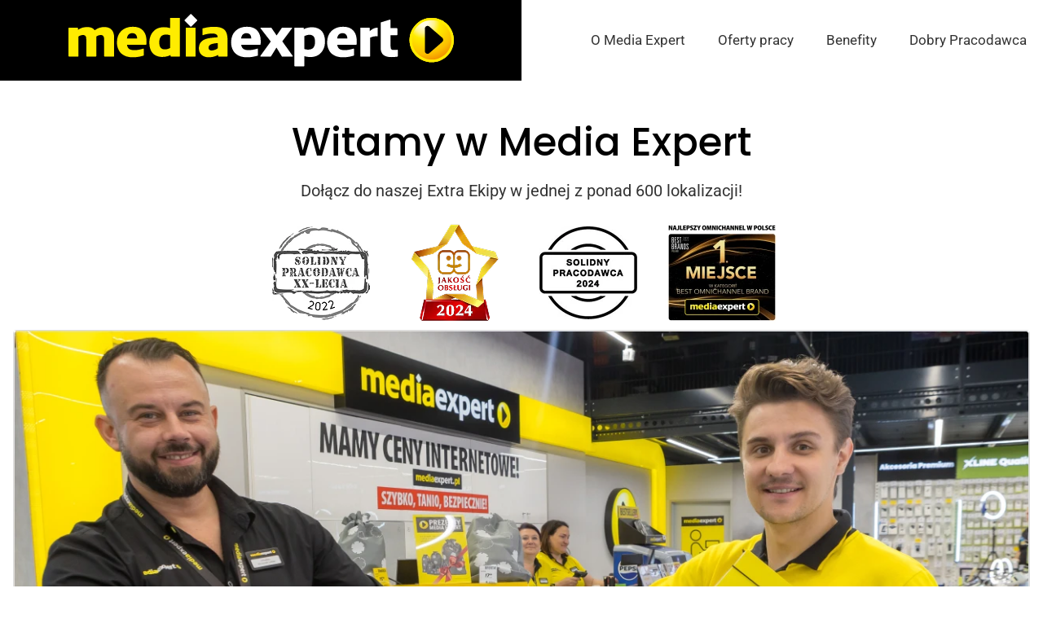

--- FILE ---
content_type: text/html; charset=UTF-8
request_url: https://kariera.mediaexpert.pl/
body_size: 26971
content:
<!DOCTYPE html>
<html lang="pl" data-textdirection="ltr">
<head>
<script>
window.dataLayer = window.dataLayer || [];
function gtag(){dataLayer.push(arguments);}
gtag('consent', 'default', {
ad_personalization: "denied",
ad_storage: "denied",
ad_user_data: "denied",
analytics_storage: "denied",
functionality_storage: "denied",
personalization_storage: "denied",
security_storage: "granted",
wait_for_update: 2500
});
gtag('set', 'ads_data_redaction', true);
gtag('set', 'url_passthrough', false);
let pageBackdrop = true;
</script>
<script src="https://kariera.mediaexpert.pl/assets/js/cookie.js?_tv=38694"></script>
<link media="all" type="text/css" rel="stylesheet" href="https://kariera.mediaexpert.pl/assets/css/cookie.css?_tv=38694">

    <meta charset="utf-8">
    <meta name="viewport" content="width=device-width, initial-scale=1, maximum-scale=5">
    <title>Kariera Media Expert</title>
<meta name="description" content="Dołącz do zespołu Media Expert! Sprawdź aktualne oferty pracy, rozwijaj swoją karierę w dynamicznej firmie i odkryj możliwości rozwoju w branży RTV/AGD/IT">
<link rel="canonical" href="https://kariera.mediaexpert.pl">
<meta name="robots" content="index, follow">
<!-- Google Tag Manager -->
<script>
    (function(w,d,s,l,i){w[l]=w[l]||[];w[l].push({'gtm.start':
    new Date().getTime(),event:'gtm.js'});var f=d.getElementsByTagName(s)[0],
    j=d.createElement(s),dl=l!='dataLayer'?'&l='+l:'';j.async=true;j.src=
    'https://www.googletagmanager.com/gtm.js?id='+i+dl;f.parentNode.insertBefore(j,f);
    })(window,document,'script','dataLayer','GTM-PFN9KRW');
</script>
<!-- End Google Tag Manager -->
<meta property="og:site_name" content="Kariera Media Expert">
<meta property="og:url" content="https://kariera.mediaexpert.pl">
<meta name="twitter:card" content="summary">

    <style>
    @font-face {
        font-family: 'Roboto';
        src: url("https://kariera.mediaexpert.pl/themes/kariera/assets/fonts/Roboto/Roboto-VariableFont_wdth,wght.woff2?_tv=38694") format("woff2-variations"),
        url("https://kariera.mediaexpert.pl/themes/kariera/assets/fonts/Roboto/Roboto-VariableFont_wdth,wght.ttf?_tv=38694") format("truetype-variations");
        font-weight: 400 500 600 700;
        font-style: normal;
        font-display: swap;
    }

    @font-face {
        font-family: 'Poppins';
        src: url("https://kariera.mediaexpert.pl/themes/kariera/assets/fonts/Poppins/Poppins-Regular.woff2?_tv=38694") format("woff2"),
        url("https://kariera.mediaexpert.pl/themes/kariera/assets/fonts/Poppins/Poppins-Regular.ttf?_tv=38694") format("truetype");
        font-weight: 400;
        font-style: normal;
        font-display: swap;
    }

    @font-face {
        font-family: 'Poppins';
        src: url("https://kariera.mediaexpert.pl/themes/kariera/assets/fonts/Poppins/Poppins-Medium.woff2?_tv=38694") format("woff2"),
        url("https://kariera.mediaexpert.pl/themes/kariera/assets/fonts/Poppins/Poppins-Medium.ttf?_tv=38694") format("truetype");
        font-weight: 500;
        font-style: normal;
        font-display: swap;
    }

    @font-face {
        font-family: 'Poppins';
        src: url("https://kariera.mediaexpert.pl/themes/kariera/assets/fonts/Poppins/Poppins-SemiBold.woff2?_tv=38694") format("woff2"),
        url("https://kariera.mediaexpert.pl/themes/kariera/assets/fonts/Poppins/Poppins-SemiBold.ttf?_tv=38694") format("truetype");
        font-weight: 600;
        font-style: normal;
        font-display: swap;
    }
</style>

    <link media="all" type="text/css" rel="stylesheet" href="https://kariera.mediaexpert.pl/themes/kariera/assets/vendor/splide/splide.min.css?v=20260124205226&amp;_tv=38694">
<link media="all" type="text/css" rel="stylesheet" href="https://kariera.mediaexpert.pl/themes/kariera/assets/vendor/slimselect/slimselect.css?_tv=38694">
<link media="all" type="text/css" rel="stylesheet" href="https://kariera.mediaexpert.pl/themes/kariera/assets/vendor/autocomplete/autoComplete.css?_tv=38694">
<link media="all" type="text/css" rel="stylesheet" href="https://kariera.mediaexpert.pl/themes/kariera/assets/css/main.css?v=2&amp;_tv=38694">
<link media="all" type="text/css" rel="stylesheet" href="https://kariera.mediaexpert.pl/themes/kariera/assets/css/forms.css?v=2&amp;_tv=38694">
<link media="all" type="text/css" rel="stylesheet" href="https://kariera.mediaexpert.pl/themes/kariera/assets/css/home.css?v=2&amp;_tv=38694">
<link media="all" type="text/css" rel="stylesheet" href="https://kariera.mediaexpert.pl/themes/kariera/assets/css/love-benefits.css?v=2&amp;_tv=38694">
<link media="all" type="text/css" rel="stylesheet" href="https://kariera.mediaexpert.pl/themes/kariera/assets/css/filters.css?v=2&amp;_tv=38694">
    
    <meta http-equiv="X-UA-Compatible" content="ie=edge">
    <meta name="author" content="SunGroup.pl">
    <meta name="csrf-token" content="Zos43QBjBTMro0ggpuwQofMVYxdeVzNtAxXTereS">
    <meta name="theme-assets-url" content="https://kariera.mediaexpert.pl/themes/kariera/assets">

    <meta name="base-url" content="https://kariera.mediaexpert.pl">

    <link rel="apple-touch-icon" sizes="57x57" href="https://kariera.mediaexpert.pl/themes/kariera/assets/img/favicon/57.png?_tv=38694">
    <link rel="apple-touch-icon" sizes="72x72" href="https://kariera.mediaexpert.pl/themes/kariera/assets/img/favicon/72.png?_tv=38694">
    <link rel="apple-touch-icon" sizes="114x114" href="https://kariera.mediaexpert.pl/themes/kariera/assets/img/favicon/114.png?_tv=38694">
    <link rel="apple-touch-icon" sizes="144x144" href="https://kariera.mediaexpert.pl/themes/kariera/assets/img/favicon/144.png?_tv=38694">
    <link rel="icon" type="image/png" sizes="16x16" href="https://kariera.mediaexpert.pl/themes/kariera/assets/img/favicon/16.ico?_tv=38694">
    <link rel="manifest" href="https://kariera.mediaexpert.pl/themes/kariera/assets/img/favicon/manifest.json?_tv=38694">
    <meta name="msapplication-TileColor" content="#fff000">
    <meta name="msapplication-TileImage" content="https://kariera.mediaexpert.pl/themes/kariera/assets/img/favicon/144.png?_tv=38694">
    <meta name="theme-color" content="#fff000">

    </head>

<body
    class="flex flex-col min-h-screen min-h-dvh font-grotesk-text body1 text-black selection:bg-brand-primary selection:text-white">
    
<!-- Google Tag Manager (noscript) -->
<noscript><iframe src="https://www.googletagmanager.com/ns.html?id=GTM-PFN9KRW"
height="0" width="0" style="display:none;visibility:hidden"></iframe></noscript>
<!-- End Google Tag Manager (noscript) -->

    
            <div role="navigation" class="skip-bar bg-grayscale-3 border-b border-grayscale-2">
            <div class="container">
                <div class="flex items-center gap-4 px-2 py-8">
                    <a role="button" href="#wyszukiwarka-ofert" class="px-4 py-10 body text-grayscale-heading jsSkipLink">
                        Przejdź do wyszukiwarki                    </a>
                </div>
            </div>
        </div>
    
    <script type="application/ld+json">
    {
        "@context": "https://schema.org",
        "@type": "Organization",
                    "name": "Kariera Media Expert",
        "url": "https://kariera.mediaexpert.pl"
    }
</script>
<header class="header jsHeader py-10 md:py-0 md:px-0 sticky top-0 z-30">
    <div class="container-fluid">
        <div class="flex items-center justify-between gap-8 sm:items-stretch">
            <div class="bg-black flex items-center md:justify-center md:py-14 md:px-16 basis-2/4 max-w-[800px] xl:shrink-0">
                <a class="flex items-center md:justify-center main-logo" href="https://kariera.mediaexpert.pl"
    title="Kariera Media Expert">
    <svg width="478" height="71" viewBox="0 0 478 71" fill="none" xmlns="http://www.w3.org/2000/svg">
<path d="M382.412 20.025C382.287 19.9125 382.125 19.8625 381.962 19.8875C380.85 19.9875 379.037 20.4 377.725 20.95C376 21.675 374.237 22.925 372.7 24.3V20.4875C372.7 20.175 372.437 19.9125 372.125 19.9125H361.725C361.4 19.9125 361.15 20.1625 361.15 20.4875V54.8625C361.15 55.1875 361.4 55.45 361.725 55.45H372.775C373.1 55.45 373.35 55.1875 373.35 54.8625V32.225C373.712 32.0875 374.2 31.875 374.2 31.875C375.112 31.475 376.075 31.05 377.725 30.775C379.437 30.4875 381.037 30.4625 381.975 30.5375C382.137 30.5375 382.287 30.4875 382.412 30.375C382.525 30.2625 382.587 30.1125 382.587 29.95V20.45C382.6 20.2875 382.537 20.125 382.412 20.025Z" fill="white"/>
<path d="M278.125 54.525C278.125 54.525 265.913 37.425 265.438 36.7625C265.925 36.1125 277.35 20.825 277.35 20.825C277.425 20.725 277.463 20.6 277.463 20.4875C277.463 20.4 277.438 20.3125 277.4 20.225C277.3 20.025 277.1 19.9125 276.888 19.9125H265.413C265.225 19.9125 265.05 20 264.938 20.15C264.938 20.15 259.313 28.3375 258.475 29.5375C257.65 28.3375 252.063 20.15 252.063 20.15C251.963 20 251.775 19.9125 251.588 19.9125H239.288C239.063 19.9125 238.863 20.0375 238.763 20.225C238.725 20.3125 238.7 20.4 238.7 20.4875C238.7 20.6125 238.738 20.7375 238.813 20.8375C238.813 20.8375 250.8 36.35 251.3 37C250.813 37.675 238.6 54.525 238.6 54.525C238.525 54.625 238.488 54.7375 238.488 54.8625C238.488 54.95 238.513 55.0375 238.55 55.125C238.65 55.3125 238.838 55.4375 239.063 55.4375H251.113C251.313 55.4375 251.5 55.3375 251.6 55.1625C251.6 55.1625 257.45 45.75 258.313 44.375C259.15 45.775 264.838 55.1625 264.838 55.1625C264.938 55.3375 265.125 55.45 265.338 55.45H277.65C277.863 55.45 278.063 55.325 278.163 55.1375C278.2 55.05 278.225 54.9625 278.225 54.875C278.225 54.75 278.2 54.625 278.125 54.525Z" fill="white"/>
<path d="M314.237 24.6251C311.537 21.3626 307.675 19.6126 302.737 19.4376C300.137 19.3501 297.375 19.7126 294.975 20.4876C293.875 20.8376 292.825 21.3126 291.837 21.8251V20.5001C291.837 20.1876 291.587 19.9251 291.262 19.9251H280.862C280.537 19.9251 280.287 20.1876 280.287 20.5001V66.8376C280.287 67.1626 280.537 67.4126 280.862 67.4126H291.925C292.25 67.4126 292.5 67.1626 292.5 66.8376V54.8501C293.212 55.1001 294.037 55.3626 294.75 55.5001C296.162 55.7751 297.937 56.0376 300.425 56.0126C302.8 55.9876 305.725 55.4126 307.525 54.6251C309.7 53.6876 311.437 52.4501 313 50.7501C314.525 49.1126 315.675 47.2126 316.525 44.9376C317.375 42.6501 317.85 39.7001 317.85 36.6626C317.85 31.7876 316.537 27.4001 314.237 24.6251ZM305.637 37.3126C305.675 40.3876 304.95 42.8751 303.575 44.5251C302.137 46.2251 299.912 47.0126 296.75 46.9376C295.087 46.8876 293.412 46.5001 292.487 46.1126V30.4126C293.375 29.9251 294.312 29.5126 295.287 29.2376C296.362 28.9501 297.812 28.7376 298.825 28.7376C301.187 28.7376 302.85 29.4501 304.05 30.9876C305.075 32.2876 305.612 34.4126 305.637 37.3126Z" fill="white"/>
<path d="M406.937 47.1876C406.812 47.0876 406.6 47.0501 406.437 47.0876C406.15 47.1501 403.612 47.3501 403.012 47.3626C401.425 47.4126 400.362 47.2626 399.837 46.9751C399.275 46.6376 398.987 46.3001 398.737 45.6876C398.45 45.0126 398.387 44.0626 398.375 43.3126L398.35 40.1751V29.2001H406.062C406.387 29.2001 406.637 28.9501 406.637 28.6251V21.1626C406.637 20.8376 406.375 20.5876 406.062 20.5876H398.175V10.6626C398.175 10.4751 398.087 10.3001 397.937 10.2001C397.8 10.0876 397.6 10.0626 397.437 10.1126L386.55 13.4126C386.3 13.4751 386.137 13.7001 386.137 13.9626V44.0501C386.137 48.6126 387.162 51.5001 389.487 53.4001C391.687 55.2251 395.025 56.1376 399.412 56.1376L404.35 55.8626L404.875 55.8001L406.7 55.5501C406.987 55.5126 407.175 55.2751 407.175 54.9751V47.6251C407.175 47.4626 407.075 47.3001 406.937 47.1876Z" fill="white"/>
<path d="M234.862 23.6625C231.987 20.3625 227.925 18.825 222.075 18.825C216.25 18.8125 211.65 20.5 208.012 23.95C204.525 27.275 202.662 32.075 202.612 37.85C202.562 43.5625 204.75 48.975 208.3 51.975C212.075 55.15 216.45 56.4625 222.912 56.35C227.012 56.275 230.437 55.7125 235.15 54.375C235.4 54.3125 235.562 54.0875 235.562 53.825V46.2375C235.562 46.05 235.475 45.875 235.325 45.7625C235.175 45.6625 234.975 45.625 234.8 45.6875C231.412 46.85 227.6 47.45 225.487 47.5375C221.612 47.6875 219.137 47.1875 217.462 45.9125C216.475 45.1625 215.325 43.4125 215 40.9375H238.25C238.562 40.9375 238.812 40.7 238.825 40.3875L238.962 37.2C238.962 37 238.975 36.8125 238.975 36.625C238.987 30.9875 237.662 26.8625 234.862 23.6625ZM221.525 26.7875C223.475 26.7875 224.762 27.275 225.825 28.425C226.625 29.3 227.412 31.325 227.412 33.2875V33.325H214.937C215.075 31.45 215.925 29.3 216.987 28.375C218.35 27.1875 219.5 26.7875 221.525 26.7875Z" fill="white"/>
<path d="M352.725 23.6625C349.838 20.3625 345.775 18.825 339.925 18.825C334.1 18.8125 329.5 20.5 325.863 23.95C322.388 27.275 320.513 32.075 320.463 37.85C320.413 43.5625 322.6 48.9625 326.15 51.975C329.925 55.15 334.3 56.4625 340.762 56.35C344.862 56.275 348.288 55.7125 353 54.375C353.25 54.3125 353.413 54.0875 353.413 53.825V46.2375C353.413 46.05 353.325 45.875 353.163 45.7625C353.013 45.6625 352.825 45.625 352.65 45.6875C349.263 46.85 345.438 47.45 343.325 47.5375C339.45 47.6875 336.988 47.1875 335.313 45.9125C334.325 45.1625 333.175 43.4125 332.863 40.9375H356.113C356.425 40.9375 356.675 40.7 356.688 40.3875L356.825 37.2C356.825 37 356.825 36.8125 356.825 36.6125C356.838 30.9875 355.525 26.8625 352.725 23.6625ZM339.375 26.7875C341.325 26.7875 342.613 27.275 343.675 28.425C344.488 29.3 345.263 31.325 345.263 33.275C345.263 33.3 345.263 33.3125 345.263 33.325H332.788C332.913 31.45 333.775 29.3 334.838 28.375C336.2 27.1875 337.35 26.7875 339.375 26.7875Z" fill="white"/>
<path d="M158.512 19.9125H147.45C147.125 19.9125 146.875 20.1625 146.875 20.4875V54.8625C146.875 55.175 147.125 55.4375 147.45 55.4375H158.512C158.837 55.4375 159.087 55.175 159.087 54.8625V20.4875C159.087 20.1625 158.825 19.9125 158.512 19.9125Z" fill="#FFEC00" stroke="#2B2422" stroke-width="0.035375" stroke-miterlimit="10"/>
<path d="M139.262 7.96252H128.212C127.887 7.96252 127.637 8.22502 127.637 8.53752V20.5375C126.912 20.275 126.087 20.025 125.375 19.8875C123.962 19.6125 122.187 19.35 119.7 19.375C117.325 19.4 114.4 19.975 112.6 20.7625C110.437 21.7 108.7 22.9375 107.125 24.6375C105.6 26.275 104.45 28.175 103.6 30.45C102.75 32.7375 102.275 35.675 102.275 38.7375C102.275 43.6 103.587 47.975 105.887 50.75C108.575 54 112.45 55.7625 117.375 55.9375C119.975 56.025 122.737 55.6625 125.137 54.9C126.225 54.55 127.3 54.075 128.275 53.55V54.8625C128.275 55.1875 128.537 55.4375 128.85 55.4375H139.25C139.575 55.4375 139.825 55.1875 139.825 54.8625V8.53752C139.85 8.22502 139.587 7.96252 139.262 7.96252ZM127.637 29.2875V44.975C126.737 45.4625 125.8 45.875 124.825 46.1375C123.762 46.425 122.312 46.6375 121.287 46.6375C118.925 46.6375 117.262 45.925 116.075 44.3875C115.05 43.075 114.512 40.95 114.487 38.075C114.462 35 115.175 32.5 116.55 30.8625C117.975 29.15 120.2 28.3625 123.362 28.45C125.037 28.5 126.7 28.8875 127.637 29.2875Z" fill="#FFEC00" stroke="#2B2422" stroke-width="0.035375" stroke-miterlimit="10"/>
<path d="M94.725 23.6625C91.85 20.3625 87.7875 18.825 81.9375 18.825C76.1125 18.8125 71.5125 20.5 67.875 23.95C64.3875 27.275 62.525 32.075 62.475 37.85C62.425 43.5625 64.6 48.975 68.1625 51.975C71.9375 55.15 76.3125 56.4625 82.775 56.35C86.8625 56.275 90.3 55.7125 95 54.375C95.25 54.3125 95.425 54.0875 95.425 53.825V46.2375C95.425 46.05 95.3375 45.875 95.1875 45.7625C95.0375 45.6625 94.8375 45.625 94.6625 45.6875C91.275 46.85 87.4625 47.45 85.3375 47.5375C81.4625 47.6875 78.9875 47.1875 77.3125 45.9125C76.325 45.1625 75.175 43.4125 74.85 40.9375H98.1C98.4125 40.9375 98.6625 40.7 98.675 40.3875L98.8125 37.2C98.8125 37 98.8125 36.8125 98.8125 36.625C98.8375 30.9875 97.525 26.8625 94.725 23.6625ZM81.3875 26.7875C83.3375 26.7875 84.625 27.275 85.6875 28.425C86.5 29.3 87.275 31.325 87.275 33.275C87.275 33.3 87.275 33.3125 87.275 33.325H74.8C74.925 31.45 75.7875 29.3 76.8375 28.375C78.2125 27.1875 79.3625 26.7875 81.3875 26.7875Z" fill="#FFEC00" stroke="#2B2422" stroke-width="0.035375" stroke-miterlimit="10"/>
<path d="M198.187 32.775C198.05 27.875 196.487 24.0375 193.8 21.9375C192.162 20.675 190.075 19.8125 187.412 19.35C185.462 19 183.212 18.8625 180.55 18.925C178.287 18.975 175.95 19.1875 173.575 19.5625L168.712 20.575L167.862 20.7625C167.6 20.8375 167.4 21.0625 167.4 21.325V28.6C167.4 28.7875 167.487 28.9625 167.637 29.075C167.787 29.175 167.987 29.2125 168.162 29.1375C168.937 28.8625 171.037 28.1625 173.525 27.7C175.062 27.4125 176.975 27.2375 178.875 27.1875C181.475 27.125 183.175 27.4375 184.4 28.225C185.5 28.925 186.025 30.1125 186.112 31.7375C183.325 31.9125 180.662 32.15 177.587 32.55C174.537 32.9375 171.925 33.6125 169.85 34.5625C167.862 35.4375 166.125 36.875 164.837 38.7C163.562 40.5125 163.087 43.2375 163.05 45.175V45.375C163.05 47.6875 163.612 50.8625 166.212 53.2375C168.412 55.25 171.225 56.275 174.812 56.35C177.937 56.4125 181.037 55.8625 184.025 54.7125C184.025 54.7125 185.775 53.9125 186.762 53.4625V54.875C186.762 55.1875 187.025 55.45 187.337 55.45H197.6C197.925 55.45 198.175 55.1875 198.175 54.875C198.187 54.6875 198.312 37.2 198.187 32.775ZM175.337 46.2625C175.125 45.875 174.962 45.2875 174.962 44.6125C174.962 43.7875 175.187 42.85 175.787 42C176.437 41.075 177.975 40.275 180.1 39.7625C181.612 39.4 183.675 39.1 186.125 38.8875V45.35C185.137 46.1125 182.1 47.8875 179.212 47.9625C177.437 48 176.162 47.7375 175.337 46.2625Z" fill="#FFEC00" stroke="#2B2422" stroke-width="0.035375" stroke-miterlimit="10"/>
<path d="M56.2124 22.7375C54.5874 20.8625 52.2499 19.725 49.2749 19.35L48.6124 19.25C48.5499 19.2375 48.2874 19.225 48.2874 19.225L47.1874 19.1625C44.4874 19.1625 41.9124 19.6625 39.5624 20.6625C38.0874 21.2875 36.1749 22.4875 35.2124 23.1875C34.1249 21.575 32.5499 20.3875 30.4124 19.7625C29.3249 19.45 28.2124 19.275 26.8124 19.225C24.3999 19.125 21.2749 19.55 19.2374 20.275C17.9499 20.725 16.3249 21.4875 14.6624 22.6V20.5C14.6624 20.1875 14.3999 19.925 14.0874 19.925H3.67485C3.34985 19.925 3.09985 20.175 3.09985 20.5V54.875C3.09985 55.2 3.36235 55.4625 3.67485 55.4625H14.7374C15.0624 55.4625 15.3124 55.2 15.3124 54.875V30.825C16.3124 30.1375 18.3374 29.1875 20.2499 29.0125C21.6624 28.8875 22.7624 29.15 23.5124 29.8C24.6999 30.8125 24.8249 32.6 24.8624 33.3625C24.8749 33.475 24.9999 37.7 24.9999 37.7V54.8625C24.9999 55.1875 25.2624 55.45 25.5749 55.45H36.5624C36.8874 55.45 37.1374 55.1875 37.1374 54.8625V30.825C38.1499 30.1375 40.1624 29.1875 42.0749 29.0125C43.4874 28.8875 44.5874 29.15 45.3374 29.8C46.5249 30.825 46.6499 32.6 46.6999 33.3625C46.7124 33.475 46.8249 37.7 46.8249 37.7V54.8625C46.8249 55.1875 47.0874 55.45 47.3999 55.45H58.5249C58.8499 55.45 59.0999 55.1875 59.0999 54.8625V32.4875C59.1124 28.0625 58.2124 25.05 56.2124 22.7375Z" fill="#FFEC00" stroke="#2B2422" stroke-width="0.035375" stroke-miterlimit="10"/>
<path d="M160.912 10.6001L153.65 3.3251C153.537 3.2251 153.4 3.1626 153.25 3.1626C153.1 3.1626 152.95 3.2251 152.85 3.3251L145.587 10.6001C145.362 10.8126 145.362 11.1751 145.587 11.4001L152.85 18.6751C152.962 18.7751 153.1 18.8376 153.25 18.8376C153.4 18.8376 153.537 18.7751 153.65 18.6751L160.912 11.4001C161.137 11.1751 161.137 10.8126 160.912 10.6001Z" fill="white"/>
<path d="M475.85 35.15C475.85 50.125 463.712 62.2626 448.737 62.2626C433.762 62.2626 421.637 50.125 421.637 35.15C421.637 20.175 433.775 8.05005 448.75 8.05005C463.725 8.05005 475.85 20.1875 475.85 35.15Z" fill="#FFEC00"/>
<path d="M462.913 34.925C462.9 33.8875 462.463 32.95 461.725 32.325L461.738 32.3375L445.825 18.5625C444.825 17.6875 443.413 17.525 442.225 18.15C441.125 18.7125 440.425 19.8625 440.425 21.1625V34.9375V48.7C440.425 49.9875 441.125 51.15 442.225 51.7125C443.413 52.3375 444.825 52.175 445.825 51.2875L461.738 37.5125L461.725 37.525C462.463 36.8875 462.888 35.95 462.913 34.925Z" fill="black"/>
<path d="M475.85 35.1625C475.85 50.1375 463.712 62.2751 448.737 62.2751C433.762 62.2751 421.637 50.1375 421.637 35.1625C421.637 20.1875 433.762 8.05005 448.737 8.05005C463.725 8.05005 475.85 20.1875 475.85 35.1625Z" fill="#FFEC00"/>
<path d="M475.85 35.1625C475.85 50.1375 463.712 62.2751 448.737 62.2751C433.762 62.2751 421.637 50.1375 421.637 35.1625C421.637 20.1875 433.762 8.05005 448.737 8.05005C463.725 8.05005 475.85 20.1875 475.85 35.1625Z" fill="#FFEC00" stroke="#2B2422" stroke-width="0.035375" stroke-miterlimit="10"/>
<mask id="mask0_3210_7058" style="mask-type:luminance" maskUnits="userSpaceOnUse" x="424" y="10" width="50" height="50">
<path d="M424.45 34.9625C424.45 48.35 435.337 59.2375 448.737 59.2375C462.125 59.2375 473.025 48.35 473.025 34.9625C473.025 21.575 462.137 10.675 448.737 10.675C435.35 10.675 424.45 21.575 424.45 34.9625Z" fill="white"/>
</mask>
<g mask="url(#mask0_3210_7058)">
<path d="M473.012 10.675H424.45V59.2375H473.012V10.675Z" fill="url(#paint0_radial_3210_7058)"/>
</g>
<path d="M462.913 34.925C462.9 33.9 462.475 32.95 461.725 32.325L461.738 32.3375L445.813 18.5625C444.813 17.6875 443.388 17.525 442.213 18.15C441.113 18.7125 440.413 19.8625 440.413 21.1625V34.9375V48.7C440.413 49.9875 441.113 51.15 442.213 51.7125C443.4 52.3375 444.813 52.1625 445.813 51.2875L461.738 37.5125L461.725 37.525C462.463 36.8875 462.9 35.9625 462.913 34.925Z" fill="black"/>
<defs>
<radialGradient id="paint0_radial_3210_7058" cx="0" cy="0" r="1" gradientUnits="userSpaceOnUse" gradientTransform="translate(439.501 14.5027) scale(48.042 48.042)">
<stop stop-color="#FFFBE4"/>
<stop offset="0.08" stop-color="#FFFBE4"/>
<stop offset="0.26" stop-color="#FFF389"/>
<stop offset="0.4" stop-color="#FFEC00"/>
<stop offset="0.78" stop-color="#FCC000"/>
<stop offset="1" stop-color="#F18B00"/>
</radialGradient>
</defs>
</svg>
</a>
            </div>
            <nav data-clas-show="-translate-x-full"
    class="menu w-full hide flex jsMenu -translate-x-full md:translate-x-0 md:relative md:visible md:opacity-100 md:w-full">
    <div
        class="menu__header flex items-center justify-between h5 h5--roboto py-8 pl-24 pr-6 md:hidden border-b border-grayscale-2">
        Menu        <button aria-label="Zamknij Menu" class="jsCloseMenu focus-visible p-10" type="button">
            <svg xmlns="http://www.w3.org/2000/svg" width="24" height="24" viewBox="0 0 24 24" fill="none">
                <path d="M18.999 5L4.99902 19M5.0005 5L19.0005 19" stroke="#333333" stroke-width="2"
                    stroke-linecap="round" stroke-linejoin="round" />
            </svg>
        </button>
    </div>
    <ul class="menu__links flex flex-col grow md:flex-row md:justify-end md:p-0">
                                                                <li
                    class="menu-item px-2 md:py-4 md:px-4 transition-colors relative ">
                    
                    <a                         title="O Media Expert"
                                                 href="https://kariera.mediaexpert.pl/o-media-expert"                         class="block w-full border-b border-grayscale-2 py-8 pl-24 menu__links-item md:flex md:items-center md:justify-center md:py-6 md:px-16 h-full transition-colors md:border-none">
                        
                        O Media Expert
                    </a>
                </li>
                                            <li
                    class="menu-item px-2 md:py-4 md:px-4 transition-colors relative ">
                    
                    <a                         title="Oferty pracy"
                                                 href="https://kariera.mediaexpert.pl/oferty-pracy"                         class="block w-full border-b border-grayscale-2 py-8 pl-24 menu__links-item md:flex md:items-center md:justify-center md:py-6 md:px-16 h-full transition-colors md:border-none">
                        
                        Oferty pracy
                    </a>
                </li>
                                            <li
                    class="menu-item px-2 md:py-4 md:px-4 transition-colors relative ">
                    
                    <a                         title="Benefity"
                                                 href="https://kariera.mediaexpert.pl/benefity"                         class="block w-full border-b border-grayscale-2 py-8 pl-24 menu__links-item md:flex md:items-center md:justify-center md:py-6 md:px-16 h-full transition-colors md:border-none">
                        
                        Benefity
                    </a>
                </li>
                                            <li
                    class="menu-item px-2 md:py-4 md:px-4 transition-colors relative ">
                    
                    <a                         title="Dobry Pracodawca"
                                                 href="https://kariera.mediaexpert.pl/dobry-pracodawca"                         class="block w-full border-b border-grayscale-2 py-8 pl-24 menu__links-item md:flex md:items-center md:justify-center md:py-6 md:px-16 h-full transition-colors md:border-none">
                        
                        Dobry Pracodawca
                    </a>
                </li>
                        </ul>
    <div class="menu__socials flex gap-8 items-center justify-center pb-24 mt-8 md:hidden">
                    <a class="hover:scale-110 transition-transform duration-300 focus-visible rounded-8 p-2"
                href="https://www.facebook.com/Kariera.MediaExpert/" target="_blank" rel="nofollow noopener"
                title="Kariera Media Expert - Facebook">
                <svg xmlns="http://www.w3.org/2000/svg" width="36" height="36" viewBox="0 0 37 36" fill="none">
  <rect x="0.5" width="36" height="36" rx="18" fill="black"/>
  <path d="M20.3382 13.1677H22.3219V10.2373H19.99V10.2479C17.1645 10.3479 16.5854 11.9362 16.5343 13.6044H16.5285V15.0677H14.6045V17.9374H16.5285V25.6298H19.4281V17.9374H21.8034L22.2622 15.0677H19.4291V14.1836C19.4291 13.6199 19.8042 13.1677 20.3382 13.1677Z" fill="white"/>
</svg>            </a>
                            <a class="hover:scale-110 transition-transform duration-300 focus-visible rounded-8 p-2"
                href="https://www.instagram.com/mediaexpert.pl/" target="_blank" rel="nofollow noopener"
                title="Kariera Media Expert - Instagram">
                <svg xmlns="http://www.w3.org/2000/svg" width="36" height="36" viewBox="0 0 37 36" fill="none">
  <rect x="0.5" width="36" height="36" rx="18" fill="black"/>
  <path d="M23.7763 9.30322H13.1507C11.3045 9.30322 9.80371 10.805 9.80371 12.6502V23.2769C9.80371 25.123 11.3055 26.6238 13.1507 26.6238H23.7773C25.6235 26.6238 27.1243 25.1221 27.1243 23.2769V12.6502C27.1242 10.805 25.6224 9.30322 23.7763 9.30322ZM24.8307 11.2398L25.2098 11.2389V14.1134L22.3141 14.1231L22.3044 11.2485L24.8307 11.2398ZM18.464 15.0658C20.8662 15.0658 21.3616 17.3208 21.3616 17.9644C21.3616 19.5604 20.061 20.861 18.464 20.861C16.8661 20.861 15.5664 19.5604 15.5664 17.9644C15.5653 17.3208 16.0618 15.0658 18.464 15.0658ZM25.2262 23.0671C25.2262 23.982 24.4825 24.7266 23.5657 24.7266H13.3296C12.4137 24.7266 11.6691 23.983 11.6691 23.0671V16.0356H14.0741C13.851 16.5849 13.7249 17.3353 13.7249 17.9645C13.7249 20.5755 15.8491 22.7006 18.461 22.7006C21.073 22.7006 23.1961 20.5755 23.1961 17.9645C23.1961 17.3353 23.0701 16.5849 22.8478 16.0356H25.224V23.0671H25.2262Z" fill="white"/>
</svg>            </a>
        
                    <a class="hover:scale-110 transition-transform duration-300 focus-visible rounded-8 p-2"
                href="https://www.youtube.com/user/wwwMediaExpertPL" target="_blank" rel="nofollow noopener"
                title="Kariera Media Expert - YouTube">
                <svg xmlns="http://www.w3.org/2000/svg" width="36" height="36" viewBox="0 0 37 36" fill="none">
  <rect x="0.5" width="36" height="36" rx="18" fill="black"/>
  <path d="M18.0937 16.1068C18.5804 16.1068 18.9615 15.9519 19.2404 15.7317C19.5175 15.5104 19.6561 15.2093 19.6561 14.8225V12.4886C19.6561 12.1452 19.5147 11.8613 19.2327 11.643C18.9489 11.4246 18.5862 11.3159 18.1417 11.3159C17.656 11.3159 17.2673 11.4188 16.9796 11.6257C16.691 11.8334 16.5467 12.1105 16.5467 12.4617V14.8032C16.5467 15.188 16.6871 15.492 16.968 15.72C17.2489 15.9481 17.6252 16.1068 18.0937 16.1068ZM17.5848 12.5753C17.5848 12.4867 17.631 12.4156 17.7224 12.3588C17.8148 12.304 17.9341 12.277 18.0803 12.277C18.24 12.277 18.3689 12.304 18.4662 12.3588C18.5643 12.4156 18.6124 12.4868 18.6124 12.5753V14.7937C18.6124 14.9034 18.5643 14.9899 18.4681 15.0525C18.3719 15.1141 18.243 15.1458 18.0803 15.1458C17.9216 15.1458 17.7985 15.116 17.7128 15.0534C17.6282 14.9928 17.5848 14.9062 17.5848 14.7937V12.5753ZM21.3146 16.104C21.4858 16.104 21.66 16.0058 21.8409 15.9077C22.0237 15.8076 22.1978 15.6614 22.3653 15.471V15.9895H23.2744V11.3092H22.3653V14.862C22.2806 14.963 22.1863 15.0467 22.0853 15.113C21.9824 15.1785 21.8978 15.2122 21.8314 15.2122C21.7458 15.2122 21.6832 15.1881 21.6467 15.1371C21.6082 15.0881 21.5871 15.0082 21.5871 14.8985V11.3101H20.6798V15.2208C20.6798 15.4998 20.7347 15.7086 20.8395 15.8472C20.9461 15.9866 21.1039 16.104 21.3146 16.104ZM23.9583 18.0387H12.9718C11.2248 18.0387 9.80957 19.4 9.80957 21.0768V23.6455C9.80957 25.3233 11.2248 26.6846 12.9718 26.6846H23.9582C25.7043 26.6846 27.1204 25.3233 27.1204 23.6455V21.0768C27.1205 19.3999 25.7044 18.0387 23.9583 18.0387ZM14.6063 20.6458H13.6347V24.669H12.6948V20.6458H11.7231V19.9598H14.6064L14.6063 20.6458ZM17.5059 24.7248H16.4929V24.3073C16.3044 24.4613 16.111 24.5795 15.907 24.6585C15.7059 24.7412 15.5097 24.7806 15.3193 24.7806C15.0846 24.7806 14.9095 24.7239 14.7901 24.6094C14.6727 24.4969 14.6122 24.3276 14.6122 24.1014V20.9249H15.6252V23.8388C15.6252 23.9293 15.6463 23.9928 15.6868 24.0332C15.7311 24.0745 15.8012 24.0928 15.8956 24.0928C15.9687 24.0928 16.0649 24.0668 16.1784 24.0129C16.2928 23.96 16.3978 23.8926 16.493 23.8089V20.9238H17.506L17.5059 24.7248ZM21.3405 24.0014C21.3405 24.2506 21.2616 24.44 21.1049 24.5738C20.95 24.7075 20.7211 24.7729 20.4257 24.7729C20.2285 24.7729 20.0534 24.7479 19.9013 24.6969C19.7484 24.646 19.6041 24.5671 19.4732 24.4583V24.7277H18.4621V19.9598H19.4732V21.4962C19.6099 21.3905 19.7532 21.3077 19.9023 21.2519C20.0552 21.1952 20.2092 21.1682 20.3641 21.1682C20.6806 21.1682 20.9221 21.2423 21.0885 21.3914C21.2568 21.5415 21.3405 21.7618 21.3405 22.0495V24.0014ZM25.1945 22.9287H23.3282V23.6156C23.3282 23.807 23.3589 23.9398 23.4234 24.0148C23.4888 24.0889 23.5994 24.1254 23.7544 24.1254C23.9179 24.1254 24.0295 24.0937 24.0949 24.0312C24.1585 23.9677 24.1931 23.8301 24.1931 23.6146V23.4491H25.1965V23.6357C25.1965 24.009 25.0762 24.29 24.828 24.4795C24.5837 24.668 24.2181 24.7622 23.7323 24.7622C23.2946 24.7622 22.9502 24.6622 22.6991 24.4621C22.449 24.264 22.3219 23.9869 22.3219 23.6367V21.9993C22.3219 21.6847 22.4605 21.4249 22.7376 21.2258C23.0137 21.0277 23.3677 20.9286 23.8054 20.9286C24.2518 20.9286 24.5952 21.0209 24.8357 21.2047C25.0753 21.3885 25.1946 21.6539 25.1946 21.9984L25.1945 22.9287ZM14.0618 16.1175H15.2096V13.3208L16.5458 9.37646H15.3789L14.6688 12.0721H14.5957L13.8511 9.37646H12.6938L14.0617 13.4469L14.0618 16.1175ZM19.8917 21.7261L19.6791 21.7607L19.4723 21.8676V24.0591C19.5531 24.1158 19.6329 24.1591 19.71 24.1831L19.9514 24.2207C20.0745 24.2207 20.164 24.1966 20.2217 24.1456C20.2785 24.0966 20.3083 24.0157 20.3083 23.9051V22.0878C20.3083 21.9676 20.2746 21.878 20.2035 21.8175C20.1303 21.7569 20.0274 21.7261 19.8917 21.7261Z" fill="white"/>
</svg>            </a>
            </div>
</nav>
            <button class="flex flex-col items-center hamburger md:hidden jsOpenMenu px-8" type="button">
                <svg xmlns="http://www.w3.org/2000/svg" width="24" height="24" viewBox="0 0 24 24" fill="none">
                    <path fill-rule="evenodd" clip-rule="evenodd"
                        d="M1 6C1 5.72386 1.22386 5.5 1.5 5.5L22.5 5.5C22.7761 5.5 23 5.72386 23 6C23 6.27614 22.7761 6.5 22.5 6.5L1.5 6.5C1.22386 6.5 1 6.27614 1 6ZM1 12C1 11.7239 1.22386 11.5 1.5 11.5L22.5 11.5C22.7761 11.5 23 11.7239 23 12C23 12.2761 22.7761 12.5 22.5 12.5L1.5 12.5C1.22386 12.5 1 12.2761 1 12ZM1 18C1 17.7239 1.22386 17.5 1.5 17.5H22.5C22.7761 17.5 23 17.7239 23 18C23 18.2761 22.7761 18.5 22.5 18.5H1.5C1.22386 18.5 1 18.2761 1 18Z"
                        fill="white" />
                </svg>
                <span class="text-white">
                    MENU
                </span>
            </button>
        </div>
    </div>
</header>

    <main class="main mb-auto">
        <section class="pt-48 md:px-16 xxl:pt-40 xxl:px-0">
    <div class="container-fluid">
        <div class="gap-24 md:flex md:flex-col-reverse md:items-center xxl:flex-row xxl:gap-32 xxxl:gap-88">
            <div class="hidden md:flex md:flex-col splide jsHomeBannersSlider rounded-4 border border-grayscale-2 hero-slider">
        <div class="splide__track">
            <ul class="splide__list">
                                                            <li data-element-name="Elektromarkety" class="splide__slide">
                            <picture>
                                <source srcset="https://kariera.mediaexpert.pl/files/thumbs/hero/elektromarkety.jpg/1293_479_crop.webp?ts=1741082688&amp;pn=hero-slider-webp" type="image/webp" width="1293"
                                    height="479">
                                <img src="https://kariera.mediaexpert.pl/files/thumbs/hero/elektromarkety.jpg/1293_479_crop.jpg?ts=1741082688&amp;pn=hero-slider"
                                    alt="Kariera Media Expert-Elektromarkety"
                                    width="1293" height="479" class="w-full">
                            </picture>
                        </li>
                                                                                <li data-element-name="Centrala" class="splide__slide">
                            <picture>
                                <source srcset="https://kariera.mediaexpert.pl/files/thumbs/hero/centrala.jpg/1293_479_crop.webp?ts=1741082722&amp;pn=hero-slider-webp" type="image/webp" width="1293"
                                    height="479">
                                <img src="https://kariera.mediaexpert.pl/files/thumbs/hero/centrala.jpg/1293_479_crop.jpg?ts=1741082722&amp;pn=hero-slider"
                                    alt="Kariera Media Expert-Centrala"
                                    width="1293" height="479" class="w-full">
                            </picture>
                        </li>
                                                                                <li data-element-name="Hub" class="splide__slide">
                            <picture>
                                <source srcset="https://kariera.mediaexpert.pl/files/thumbs/NOWE_MATERIA%C5%81Y/banner-hub.jpg/1293_479_crop.webp?ts=1743502813&amp;pn=hero-slider-webp" type="image/webp" width="1293"
                                    height="479">
                                <img src="https://kariera.mediaexpert.pl/files/thumbs/NOWE_MATERIA%C5%81Y/banner-hub.jpg/1293_479_crop.jpg?ts=1743502813&amp;pn=hero-slider"
                                    alt="Kariera Media Expert-Hub"
                                    width="1293" height="479" class="w-full">
                            </picture>
                        </li>
                                                                                <li data-element-name="Centrum dystrybucji" class="splide__slide">
                            <picture>
                                <source srcset="https://kariera.mediaexpert.pl/files/thumbs/hero/CD%C5%81%204%20Fot%20M.%20Baczy%C5%84ski%20(6).jpg/1293_479_crop.webp?ts=1749720104&amp;pn=hero-slider-webp" type="image/webp" width="1293"
                                    height="479">
                                <img src="https://kariera.mediaexpert.pl/files/thumbs/hero/CD%C5%81%204%20Fot%20M.%20Baczy%C5%84ski%20(6).jpg/1293_479_crop.jpg?ts=1749720104&amp;pn=hero-slider"
                                    alt="Kariera Media Expert-Centrum dystrybucji"
                                    width="1293" height="479" class="w-full">
                            </picture>
                        </li>
                                                </ul>
                        <button class="jsPlayPauseVideo absolute right-16 bottom-16 border border-grayscale-heading rounded-4 p-8 bg-white flex items-center justify-center" title="Zatrzymaj przewijanie baneru" aria-label="Zatrzymaj przewijanie baneru" type="button">
                <svg class="jsPause" xmlns="http://www.w3.org/2000/svg" width="24" height="24" viewBox="0 0 24 25" fill="none">
                    <path d="M15 5.5L15 19.5M9 5.5L9 19.5" stroke="#333333" stroke-width="2" stroke-linecap="round"/>
                    <path fill-rule="evenodd" clip-rule="evenodd" d="M9 4.5C9.55229 4.5 10 4.94772 10 5.5L10 19.5C10 20.0523 9.55228 20.5 9 20.5C8.44772 20.5 8 20.0523 8 19.5L8 5.5C8 4.94772 8.44772 4.5 9 4.5ZM15 4.5C15.5523 4.5 16 4.94772 16 5.5L16 19.5C16 20.0523 15.5523 20.5 15 20.5C14.4477 20.5 14 20.0523 14 19.5L14 5.5C14 4.94772 14.4477 4.5 15 4.5Z" fill="#333333"/>
                  </svg>
                  <svg class="jsStart hidden" xmlns="http://www.w3.org/2000/svg" width="24" height="24" viewBox="0 0 25 25" fill="none">
                    <path d="M7.18354 5.74014C7.18354 5.28413 7.69943 5.01931 8.06996 5.28512L17.0829 11.7509C17.3864 11.9686 17.3957 12.4168 17.1016 12.6469L8.08867 19.7005C7.72107 19.9882 7.18354 19.7263 7.18354 19.2595V5.74014Z" fill="#333333" stroke="#333333" stroke-width="1.12" stroke-linejoin="round"/>
                  </svg>
            </button>
                    </div>
    </div>
            <div class="flex flex-col items-center justify-center xxl:pr-20 xxl:items-start hero-awards">
            <h1 class="h1 font-medium text-black text-center mb-16 xxl:mb-24 xxl:text-left">
            Witamy w&nbsp;Media&nbsp;Expert
        </h1>
                <h2 class="h4 h4--roboto text-grayscale-heading text-center mb-16 xxl:mb-32 xxl:text-left">
            <p>Dołącz do naszej Extra Ekipy w&nbsp;jednej&nbsp;z&nbsp;ponad&nbsp;<span class="font-medium">600&nbsp;lokalizacji!</span></p>
        </h2>
                                    <div class="grid grid-cols-2 md:grid-cols-4 gap-16 md:gap-24 xxl:grid-cols-2">
                                    <picture>
                        <source srcset="https://kariera.mediaexpert.pl/files/thumbs/hero_awards/Solidnyxxlecia%201.png/140_140_fill.webp?ts=1741077327&amp;pn=hero-award-webp" type="image/webp" width="140"
                            height="140">
                        <img src="https://kariera.mediaexpert.pl/files/thumbs/hero_awards/Solidnyxxlecia%201.png/140_140_fill.png?ts=1741077327&amp;pn=hero-award"
                            alt="Kariera Media Expert-Media" width="140"
                            height="140" class="">
                    </picture>
                                    <picture>
                        <source srcset="https://kariera.mediaexpert.pl/files/thumbs/hero_awards/jakosc-obslugi.png/140_140_fill.webp?ts=1741077327&amp;pn=hero-award-webp" type="image/webp" width="140"
                            height="140">
                        <img src="https://kariera.mediaexpert.pl/files/thumbs/hero_awards/jakosc-obslugi.png/140_140_fill.png?ts=1741077327&amp;pn=hero-award"
                            alt="Kariera Media Expert-Media" width="140"
                            height="140" class="">
                    </picture>
                                    <picture>
                        <source srcset="https://kariera.mediaexpert.pl/files/thumbs/hero_awards/201.png/140_140_fill.webp?ts=1741077327&amp;pn=hero-award-webp" type="image/webp" width="140"
                            height="140">
                        <img src="https://kariera.mediaexpert.pl/files/thumbs/hero_awards/201.png/140_140_fill.png?ts=1741077327&amp;pn=hero-award"
                            alt="Kariera Media Expert-Media" width="140"
                            height="140" class="">
                    </picture>
                                    <picture>
                        <source srcset="https://kariera.mediaexpert.pl/files/thumbs/cms_banner/omnichannel-1.jpg/140_140_fill.webp?ts=1743748811&amp;pn=hero-award-webp" type="image/webp" width="140"
                            height="140">
                        <img src="https://kariera.mediaexpert.pl/files/thumbs/cms_banner/omnichannel-1.jpg/140_140_fill.jpg?ts=1743748811&amp;pn=hero-award"
                            alt="Kariera Media Expert-Media" width="140"
                            height="140" class="">
                    </picture>
                            </div>
            </div>
        </div>
        <hr class="my-48 md:hidden text-grayscale-2">
    </div>
</section>
<section class="pb-48 md:pt-48 xxl:pt-80 xxl:pb-80">
    <div class="container-small">
        <div class="">
            <h2 class="h2 text-grayscale-heading mb-16 font-medium text-center">
                Wyszukaj oferty pracy w Twojej okolicy            </h2>
            <p class="body text-grayscale-body pb-48 text-center">
                Usprawnij swoje poszukiwania pracy i wpisz stanowisko oraz lokalizację.            </p>
            <script>
    const positionsObject = ["Kierownik Elektromarketu","Kierownik Sali Sprzeda\u017cy","Magazynier","Area Sales Manager","Doradca Klienta","Dostawca","IT","Rekruter","Doradca ds. Sprzeda\u017cy i Us\u0142ug","Automatyka magazynowa","Planowanie i transport","Serwis","Utrzymanie ruchu","Pomocnik Dostawcy","Biuro 1","Biuro 4","Centrala 1","Doradca Klienta w Dziale RS","Specjalista w Dziale RS","ONP","Lider Magazynu"];
</script>
<div id="wyszukiwarka-ofert" class="filters text-grayscale-heading body">
    <div
        data-search-url="https://kariera.mediaexpert.pl/wyszukaj-oferty-pracy"
        class="fixed hide sm:visible sm:opacity-100 bg-white z-40 sm:z-20 top-0 left-0 right-0 bottom-0 jsFilters -translate-x-full transition-transform jsFiltersDrawer sm:relative sm:translate-x-0">
        <div class="flex flex-col h-full">
            <div
                class="filters__header flex justify-between items-center pl-24 py-8 pr-12 border-b border-grayscale-2 sm:hidden">
                Dodatkowe filtry                <button class="p-12 jsCloseAllFilters" type="button">
                    <svg xmlns="http://www.w3.org/2000/svg" width="24" height="24" viewBox="0 0 24 24"
                        fill="none">
                        <path d="M18.999 5L4.99902 19M5.0005 5L19.0005 19" stroke="#333333" stroke-width="2"
                            stroke-linecap="round" stroke-linejoin="round" />
                    </svg>
                </button>
            </div>
            <div class="filters__body p-12 flex-grow sm:p-0">
                <div class="flex justify-between items-center px-12 pt-24 pb-6 mb-12 sm:hidden">
                    <span class="font-medium">
                        Działy                    </span>
                </div>
                                    <div class="flex flex-col sm:flex-row sm:gap-4 filters__body-categories">
                        
                        <a href="/oferty-pracy" class="block px-12 py-12  filters__body-tab">
                            Wszystkie                        </a>
                                                    <button data-target-id="2" type="button"
                                class=" hidden sm:flex  justify-between items-center px-12 py-12 jsOpenSubFilter sm:py-8 sm:px-10  filters__body-tab sm:hidden">
                                Elektromarkety
                                <svg class=" hidden  sm:hidden"
                                    xmlns="http://www.w3.org/2000/svg" width="16" height="16" viewBox="0 0 16 16"
                                    fill="none">
                                    <path d="M6 13L11 8L6 3" stroke="#333333" stroke-linecap="round"
                                        stroke-linejoin="round" />
                                </svg>
                            </button>
                            <a href="https://kariera.mediaexpert.pl/oferty-pracy/sprzedaz"
                                class=" block  px-12 py-12  filters__body-tab">
                                Elektromarkety
                            </a>
                                                    <button data-target-id="3" type="button"
                                class=" flex  justify-between items-center px-12 py-12 jsOpenSubFilter sm:py-8 sm:px-10  filters__body-tab sm:hidden">
                                Magazyn i Logistyka
                                <svg class=" sm:hidden"
                                    xmlns="http://www.w3.org/2000/svg" width="16" height="16" viewBox="0 0 16 16"
                                    fill="none">
                                    <path d="M6 13L11 8L6 3" stroke="#333333" stroke-linecap="round"
                                        stroke-linejoin="round" />
                                </svg>
                            </button>
                            <a href="https://kariera.mediaexpert.pl/oferty-pracy/magazyn-i-logistyka"
                                class=" hidden sm:block  px-12 py-12  filters__body-tab">
                                Magazyn i Logistyka
                            </a>
                                                    <button data-target-id="1" type="button"
                                class=" hidden sm:flex  justify-between items-center px-12 py-12 jsOpenSubFilter sm:py-8 sm:px-10  filters__body-tab sm:hidden">
                                Centrala
                                <svg class=" hidden  sm:hidden"
                                    xmlns="http://www.w3.org/2000/svg" width="16" height="16" viewBox="0 0 16 16"
                                    fill="none">
                                    <path d="M6 13L11 8L6 3" stroke="#333333" stroke-linecap="round"
                                        stroke-linejoin="round" />
                                </svg>
                            </button>
                            <a href="https://kariera.mediaexpert.pl/oferty-pracy/centrala"
                                class=" block  px-12 py-12  filters__body-tab">
                                Centrala
                            </a>
                                                    <button data-target-id="23" type="button"
                                class=" flex  justify-between items-center px-12 py-12 jsOpenSubFilter sm:py-8 sm:px-10  filters__body-tab sm:hidden">
                                Rekrutacje wewnętrzne
                                <svg class=" sm:hidden"
                                    xmlns="http://www.w3.org/2000/svg" width="16" height="16" viewBox="0 0 16 16"
                                    fill="none">
                                    <path d="M6 13L11 8L6 3" stroke="#333333" stroke-linecap="round"
                                        stroke-linejoin="round" />
                                </svg>
                            </button>
                            <a href="https://kariera.mediaexpert.pl/oferty-pracy/rekrutacje-wewnetrzne"
                                class=" hidden sm:block  px-12 py-12  filters__body-tab">
                                Rekrutacje wewnętrzne
                            </a>
                                                    <button data-target-id="4" type="button"
                                class=" hidden sm:flex  justify-between items-center px-12 py-12 jsOpenSubFilter sm:py-8 sm:px-10  filters__body-tab sm:hidden">
                                IT/E-commerce
                                <svg class=" hidden  sm:hidden"
                                    xmlns="http://www.w3.org/2000/svg" width="16" height="16" viewBox="0 0 16 16"
                                    fill="none">
                                    <path d="M6 13L11 8L6 3" stroke="#333333" stroke-linecap="round"
                                        stroke-linejoin="round" />
                                </svg>
                            </button>
                            <a href="https://kariera.mediaexpert.pl/oferty-pracy/pion-it"
                                class=" block  px-12 py-12  filters__body-tab">
                                IT/E-commerce
                            </a>
                                            </div>
                            </div>
            <div class="filters__footer flex flex-col gap-16 p-16 border-t border-grayscale-2 sm:hidden">
                <a class="btn btn--medium btn--primary jsSearchFilterButton" href="/oferty-pracy">
                    Szukaj                </a>
                <button type="button"
                    class="btn btn--medium btn--secondary w-full jsClearFilters  !hidden ">
                    Wyczyść filtry                </button>
            </div>
        </div>
    </div>
    <div class="bg-grayscale-3 p-16 rounded-4 sm:py-24 sm:px-16 md:p-24 relative">
        <div class="flex flex-col gap-16 sm:flex-row ">
            <div class="form-group sm:basis-4/6">
                <div class="form-group__wrapper">
                    <input value="" autocomplete="off" id="autoComplete" class="jspositionInput"
                        name="position" placeholder="" type="text">
                    
                </div>
            </div>
            <div class="form-group sm:basis-2/6">
                <div class="form-group__wrapper relative">
                    <input value="" autocomplete="off" id="location" class="jsLocationInput"
                        name="location" placeholder="Lokalizacja" type="text">
                    <input value="" name="lat" class="jsLat" type="hidden">
                    <input value="" name="lng" class="jsLng" type="hidden">
                    <input value="" name="id" class="jsPlaceId" type="hidden">
                    <button aria-label="Pobierz lokalizację"
                        class="absolute top-1/2 right-16 translate-y-[-50%] transform jsGeoLocationButton cursor-pointer"
                        type="button">
                        <svg xmlns="http://www.w3.org/2000/svg" width="24" height="24" viewBox="0 0 24 24"
                            fill="none">
                            <path
                                d="M18 12C18 15.3137 15.3137 18 12 18M18 12C18 8.68629 15.3137 6 12 6M18 12H22M12 18C8.68629 18 6 15.3137 6 12M12 18V22M6 12C6 8.68629 8.68629 6 12 6M6 12H2M12 6V2"
                                stroke="#333333" stroke-linecap="round" stroke-linejoin="round" />
                        </svg>
                    </button>
                    
                    <div tabindex="-1"
                        class="live-results jsLocationLiveResults border border-grayscale-2 rounded-4 bg-white">
                    </div>
                </div>
            </div>
            <div class="form-group sm:basis-1/6">
                <div class="form-group__wrapper">
                    <select class="w-full jsDistanceSelect jsSlimSelect" name="" id="">
                        <option value="5" >
                            +&nbsp;5&nbsp;km
                        </option>
                        <option value="10" selected>
                            +&nbsp;10&nbsp;km
                        </option>
                        <option value="25" >
                            +&nbsp;25&nbsp;km
                        </option>
                        <option value="50" >
                            +&nbsp;50&nbsp;km
                        </option>
                        <option value="100" >
                            +&nbsp;100&nbsp;km
                        </option>
                    </select>
                </div>
            </div>
        </div>
                                <div data-category-id="2" 
                class="fixed hide sm:visible sm:opacity-100 bg-white z-50 sm:z-20 top-0 left-0 right-0 bottom-0 -translate-x-full transition-transform jsSubFilters jsFiltersDrawer sm:relative sm:translate-x-0  sm:hidden   sm:bg-transparent">
                <div class="flex flex-col h-full">
                    <div
                        class="filters__header flex justify-between items-center py-8 pl-12 pr-12 border-b border-grayscale-2 sm:hidden">
                        <div class="flex items-center">
                            <button data-target-id="2" type="button"
                                class="p-12 jsCloseCurrentSubFilter">
                                <svg xmlns="http://www.w3.org/2000/svg" width="24" height="24"
                                    viewBox="0 0 24 24" fill="none">
                                    <path d="M16 4L8 12L16 20" stroke="#333333" stroke-width="2"
                                        stroke-linecap="round" stroke-linejoin="round" />
                                </svg>
                            </button>
                            Działy                        </div>
                        <button class="p-12 jsCloseAllFilters" type="button">
                            <svg xmlns="http://www.w3.org/2000/svg" width="24" height="24"
                                viewBox="0 0 24 24" fill="none">
                                <path d="M18.999 5L4.99902 19M5.0005 5L19.0005 19" stroke="#333333" stroke-width="2"
                                    stroke-linecap="round" stroke-linejoin="round" />
                            </svg>
                        </button>
                    </div>
                    <div
                        class="filters__body p-12 flex-grow sm:p-0 sm:pt-24  sm:hidden ">
                        <div class="flex justify-between items-center pt-12 pb-6 px-12 mb-12 sm:hidden">
                            <span class="font-medium">
                                Elektromarkety
                            </span>
                        </div>
                        <div
                            class="hidden sm:flex sm:items-center sm:gap-8 sm:mb-24 text-grayscale-heading font-medium">
                            Wybierz dział:
                            <div data-category-id="2"
                                class="rounded-full bg-white tiny w-24 h-24 flex items-center justify-center jsFiltersCounter">
                                0
                            </div>
                        </div>
                                            </div>
                    <div class="filters__footer flex flex-col gap-16 p-16 border-t border-grayscale-2 sm:hidden">
                        <a class="btn btn--medium btn--primary jsSearchFilterButton" href="/oferty-pracy">
                            Szukaj                        </a>
                        <button type="button"
                            class="btn btn--medium btn--secondary w-full  !hidden  jsClearFilters">
                            Wyczyść filtry                        </button>
                    </div>
                </div>
            </div>
                                <div data-category-id="3" 
                class="fixed hide sm:visible sm:opacity-100 bg-white z-50 sm:z-20 top-0 left-0 right-0 bottom-0 -translate-x-full transition-transform jsSubFilters jsFiltersDrawer sm:relative sm:translate-x-0  sm:hidden   sm:bg-transparent">
                <div class="flex flex-col h-full">
                    <div
                        class="filters__header flex justify-between items-center py-8 pl-12 pr-12 border-b border-grayscale-2 sm:hidden">
                        <div class="flex items-center">
                            <button data-target-id="3" type="button"
                                class="p-12 jsCloseCurrentSubFilter">
                                <svg xmlns="http://www.w3.org/2000/svg" width="24" height="24"
                                    viewBox="0 0 24 24" fill="none">
                                    <path d="M16 4L8 12L16 20" stroke="#333333" stroke-width="2"
                                        stroke-linecap="round" stroke-linejoin="round" />
                                </svg>
                            </button>
                            Działy                        </div>
                        <button class="p-12 jsCloseAllFilters" type="button">
                            <svg xmlns="http://www.w3.org/2000/svg" width="24" height="24"
                                viewBox="0 0 24 24" fill="none">
                                <path d="M18.999 5L4.99902 19M5.0005 5L19.0005 19" stroke="#333333" stroke-width="2"
                                    stroke-linecap="round" stroke-linejoin="round" />
                            </svg>
                        </button>
                    </div>
                    <div
                        class="filters__body p-12 flex-grow sm:p-0 sm:pt-24 ">
                        <div class="flex justify-between items-center pt-12 pb-6 px-12 mb-12 sm:hidden">
                            <span class="font-medium">
                                Magazyn i Logistyka
                            </span>
                        </div>
                        <div
                            class="hidden sm:flex sm:items-center sm:gap-8 sm:mb-24 text-grayscale-heading font-medium">
                            Wybierz dział:
                            <div data-category-id="3"
                                class="rounded-full bg-white tiny w-24 h-24 flex items-center justify-center jsFiltersCounter">
                                0
                            </div>
                        </div>
                                                    <div class="flex flex-col sm:flex-row sm:flex-wrap gap-16">
                                <div class="flex items-center justify-between px-12 py-6 sm:p-0 sm:hidden">
                                    <a class="cursor-pointer flex sm:p-0 relative sm:px-16 sm:py-8 sm:border sm:border-grayscale-1 sm:rounded-24 body filters__pill"
                                        href="https://kariera.mediaexpert.pl/oferty-pracy/magazyn-i-logistyka">
                                        Wszystkie                                    </a>
                                </div>
                                                                                                                                                    <div class="relative">
                                            <button data-name="HUB"
                                                data-target-id="15" type="button"
                                                class="flex justify-between items-center py-6 w-full jsShowTertiaryContainer filters__dropdown px-12 sm:p-0 sm:px-16 sm:py-8 sm:border sm:border-grayscale-1 sm:rounded-24 body sm:gap-8 ">
                                                HUB
                                                <svg class="transition-transform" xmlns="http://www.w3.org/2000/svg"
                                                    width="16" height="16" viewBox="0 0 16 16"
                                                    fill="none">
                                                    <path d="M3 5.5L8 10.5L13 5.5" stroke="#333333"
                                                        stroke-linecap="round" stroke-linejoin="round" />
                                                </svg>
                                            </button>
                                            <div data-category-id="3"
                                                data-subcategory-id="15"
                                                class="hidden jsTertiaryContainer sm:bg-white sm:rounded-4 sm:absolute sm:left-0 sm:py-14 sm:mt-8 sm:border sm:border-grayscale-2 sm:w-full sm:min-w-[227px]">
                                                <div class="flex flex-col sm:gap-6">
                                                    <div
                                                        class="flex items-center justify-between px-12 py-12 sm:py-6 sm:px-20">
                                                        <label
                                                            for="category_3_sub_15_baby_all"
                                                            class="cursor-pointer flex sm:p-0 relative">
                                                            <div
                                                                class="relative flex items-center justify-center checkbox z-10">
                                                                <input tabindex="-1" data-is-all="true"
                                                                                                                                        data-category-id="3"
                                                                    data-subcategory-id="15"
                                                                    type="checkbox"
                                                                    name="category_3_sub_15_baby_all"
                                                                    id="category_3_sub_15_baby_all"
                                                                    class="checkbox__input cursor-pointer jsFiltersCheckbox">
                                                                <svg class="opacity-0 invisible absolute left-1/2 -translate-x-1/2 top-1/2 -translate-y-1/2 transition-opacity"
                                                                    width="14" height="14" viewBox="0 0 16 16"
                                                                    fill="none" xmlns="http://www.w3.org/2000/svg">
                                                                    <path d="M13.3346 4L6.0013 11.3333L2.66797 8"
                                                                        stroke="#333333" stroke-width="1.5"
                                                                        stroke-linecap="round"
                                                                        stroke-linejoin="round" />
                                                                </svg>
                                                            </div>
                                                            <span class="block pl-8">
                                                                Zaznacz Wszystko                                                            </span>
                                                        </label>
                                                    </div>
                                                                                                            <div
                                                            class="flex items-center justify-between px-12 py-12 sm:py-6 sm:px-20 js">
                                                            <label
                                                                for="category_3_sub_15_baby_17"
                                                                class="cursor-pointer flex sm:p-0 relative ">
                                                                <div
                                                                    class="relative flex items-center justify-center checkbox z-10">
                                                                    <input tabindex="-1"
                                                                        data-subcategory-id="15"
                                                                        data-current-id="17"
                                                                        data-category-id="3"
                                                                        data-name="Transport"
                                                                        
                                                                        type="checkbox"
                                                                        name="category_3_sub_15_baby_17"
                                                                        id="category_3_sub_15_baby_17"
                                                                        class="checkbox__input cursor-pointer jsFiltersCheckbox">
                                                                    <svg class="opacity-0 invisible absolute left-1/2 -translate-x-1/2 top-1/2 -translate-y-1/2 transition-opacity"
                                                                        width="14" height="14"
                                                                        viewBox="0 0 16 16" fill="none"
                                                                        xmlns="http://www.w3.org/2000/svg">
                                                                        <path d="M13.3346 4L6.0013 11.3333L2.66797 8"
                                                                            stroke="#333333" stroke-width="1.5"
                                                                            stroke-linecap="round"
                                                                            stroke-linejoin="round" />
                                                                    </svg>
                                                                </div>
                                                                <span class="block pl-8">
                                                                    Transport
                                                                </span>
                                                            </label>
                                                            <div
                                                                class="py-4 px-8 bg-grayscale-3 rounded-12 tiny sm:hidden">
                                                                9
                                                            </div>
                                                        </div>
                                                                                                            <div
                                                            class="flex items-center justify-between px-12 py-12 sm:py-6 sm:px-20 js">
                                                            <label
                                                                for="category_3_sub_15_baby_18"
                                                                class="cursor-pointer flex sm:p-0 relative ">
                                                                <div
                                                                    class="relative flex items-center justify-center checkbox z-10">
                                                                    <input tabindex="-1"
                                                                        data-subcategory-id="15"
                                                                        data-current-id="18"
                                                                        data-category-id="3"
                                                                        data-name="Administracja"
                                                                        
                                                                        type="checkbox"
                                                                        name="category_3_sub_15_baby_18"
                                                                        id="category_3_sub_15_baby_18"
                                                                        class="checkbox__input cursor-pointer jsFiltersCheckbox">
                                                                    <svg class="opacity-0 invisible absolute left-1/2 -translate-x-1/2 top-1/2 -translate-y-1/2 transition-opacity"
                                                                        width="14" height="14"
                                                                        viewBox="0 0 16 16" fill="none"
                                                                        xmlns="http://www.w3.org/2000/svg">
                                                                        <path d="M13.3346 4L6.0013 11.3333L2.66797 8"
                                                                            stroke="#333333" stroke-width="1.5"
                                                                            stroke-linecap="round"
                                                                            stroke-linejoin="round" />
                                                                    </svg>
                                                                </div>
                                                                <span class="block pl-8">
                                                                    Administracja
                                                                </span>
                                                            </label>
                                                            <div
                                                                class="py-4 px-8 bg-grayscale-3 rounded-12 tiny sm:hidden">
                                                                0
                                                            </div>
                                                        </div>
                                                                                                            <div
                                                            class="flex items-center justify-between px-12 py-12 sm:py-6 sm:px-20 js">
                                                            <label
                                                                for="category_3_sub_15_baby_19"
                                                                class="cursor-pointer flex sm:p-0 relative ">
                                                                <div
                                                                    class="relative flex items-center justify-center checkbox z-10">
                                                                    <input tabindex="-1"
                                                                        data-subcategory-id="15"
                                                                        data-current-id="19"
                                                                        data-category-id="3"
                                                                        data-name="Praca fizyczna"
                                                                        
                                                                        type="checkbox"
                                                                        name="category_3_sub_15_baby_19"
                                                                        id="category_3_sub_15_baby_19"
                                                                        class="checkbox__input cursor-pointer jsFiltersCheckbox">
                                                                    <svg class="opacity-0 invisible absolute left-1/2 -translate-x-1/2 top-1/2 -translate-y-1/2 transition-opacity"
                                                                        width="14" height="14"
                                                                        viewBox="0 0 16 16" fill="none"
                                                                        xmlns="http://www.w3.org/2000/svg">
                                                                        <path d="M13.3346 4L6.0013 11.3333L2.66797 8"
                                                                            stroke="#333333" stroke-width="1.5"
                                                                            stroke-linecap="round"
                                                                            stroke-linejoin="round" />
                                                                    </svg>
                                                                </div>
                                                                <span class="block pl-8">
                                                                    Praca fizyczna
                                                                </span>
                                                            </label>
                                                            <div
                                                                class="py-4 px-8 bg-grayscale-3 rounded-12 tiny sm:hidden">
                                                                0
                                                            </div>
                                                        </div>
                                                                                                    </div>
                                            </div>
                                        </div>
                                                                                                                                                                                        <div class="relative">
                                            <button data-name="Centrum Dystrybucji Łódź"
                                                data-target-id="16" type="button"
                                                class="flex justify-between items-center py-6 w-full jsShowTertiaryContainer filters__dropdown px-12 sm:p-0 sm:px-16 sm:py-8 sm:border sm:border-grayscale-1 sm:rounded-24 body sm:gap-8 ">
                                                Centrum Dystrybucji Łódź
                                                <svg class="transition-transform" xmlns="http://www.w3.org/2000/svg"
                                                    width="16" height="16" viewBox="0 0 16 16"
                                                    fill="none">
                                                    <path d="M3 5.5L8 10.5L13 5.5" stroke="#333333"
                                                        stroke-linecap="round" stroke-linejoin="round" />
                                                </svg>
                                            </button>
                                            <div data-category-id="3"
                                                data-subcategory-id="16"
                                                class="hidden jsTertiaryContainer sm:bg-white sm:rounded-4 sm:absolute sm:left-0 sm:py-14 sm:mt-8 sm:border sm:border-grayscale-2 sm:w-full sm:min-w-[227px]">
                                                <div class="flex flex-col sm:gap-6">
                                                    <div
                                                        class="flex items-center justify-between px-12 py-12 sm:py-6 sm:px-20">
                                                        <label
                                                            for="category_3_sub_16_baby_all"
                                                            class="cursor-pointer flex sm:p-0 relative">
                                                            <div
                                                                class="relative flex items-center justify-center checkbox z-10">
                                                                <input tabindex="-1" data-is-all="true"
                                                                                                                                        data-category-id="3"
                                                                    data-subcategory-id="16"
                                                                    type="checkbox"
                                                                    name="category_3_sub_16_baby_all"
                                                                    id="category_3_sub_16_baby_all"
                                                                    class="checkbox__input cursor-pointer jsFiltersCheckbox">
                                                                <svg class="opacity-0 invisible absolute left-1/2 -translate-x-1/2 top-1/2 -translate-y-1/2 transition-opacity"
                                                                    width="14" height="14" viewBox="0 0 16 16"
                                                                    fill="none" xmlns="http://www.w3.org/2000/svg">
                                                                    <path d="M13.3346 4L6.0013 11.3333L2.66797 8"
                                                                        stroke="#333333" stroke-width="1.5"
                                                                        stroke-linecap="round"
                                                                        stroke-linejoin="round" />
                                                                </svg>
                                                            </div>
                                                            <span class="block pl-8">
                                                                Zaznacz Wszystko                                                            </span>
                                                        </label>
                                                    </div>
                                                                                                            <div
                                                            class="flex items-center justify-between px-12 py-12 sm:py-6 sm:px-20 js">
                                                            <label
                                                                for="category_3_sub_16_baby_20"
                                                                class="cursor-pointer flex sm:p-0 relative ">
                                                                <div
                                                                    class="relative flex items-center justify-center checkbox z-10">
                                                                    <input tabindex="-1"
                                                                        data-subcategory-id="16"
                                                                        data-current-id="20"
                                                                        data-category-id="3"
                                                                        data-name="Transport"
                                                                        
                                                                        type="checkbox"
                                                                        name="category_3_sub_16_baby_20"
                                                                        id="category_3_sub_16_baby_20"
                                                                        class="checkbox__input cursor-pointer jsFiltersCheckbox">
                                                                    <svg class="opacity-0 invisible absolute left-1/2 -translate-x-1/2 top-1/2 -translate-y-1/2 transition-opacity"
                                                                        width="14" height="14"
                                                                        viewBox="0 0 16 16" fill="none"
                                                                        xmlns="http://www.w3.org/2000/svg">
                                                                        <path d="M13.3346 4L6.0013 11.3333L2.66797 8"
                                                                            stroke="#333333" stroke-width="1.5"
                                                                            stroke-linecap="round"
                                                                            stroke-linejoin="round" />
                                                                    </svg>
                                                                </div>
                                                                <span class="block pl-8">
                                                                    Transport
                                                                </span>
                                                            </label>
                                                            <div
                                                                class="py-4 px-8 bg-grayscale-3 rounded-12 tiny sm:hidden">
                                                                0
                                                            </div>
                                                        </div>
                                                                                                            <div
                                                            class="flex items-center justify-between px-12 py-12 sm:py-6 sm:px-20 js">
                                                            <label
                                                                for="category_3_sub_16_baby_21"
                                                                class="cursor-pointer flex sm:p-0 relative ">
                                                                <div
                                                                    class="relative flex items-center justify-center checkbox z-10">
                                                                    <input tabindex="-1"
                                                                        data-subcategory-id="16"
                                                                        data-current-id="21"
                                                                        data-category-id="3"
                                                                        data-name="Administracja"
                                                                        
                                                                        type="checkbox"
                                                                        name="category_3_sub_16_baby_21"
                                                                        id="category_3_sub_16_baby_21"
                                                                        class="checkbox__input cursor-pointer jsFiltersCheckbox">
                                                                    <svg class="opacity-0 invisible absolute left-1/2 -translate-x-1/2 top-1/2 -translate-y-1/2 transition-opacity"
                                                                        width="14" height="14"
                                                                        viewBox="0 0 16 16" fill="none"
                                                                        xmlns="http://www.w3.org/2000/svg">
                                                                        <path d="M13.3346 4L6.0013 11.3333L2.66797 8"
                                                                            stroke="#333333" stroke-width="1.5"
                                                                            stroke-linecap="round"
                                                                            stroke-linejoin="round" />
                                                                    </svg>
                                                                </div>
                                                                <span class="block pl-8">
                                                                    Administracja
                                                                </span>
                                                            </label>
                                                            <div
                                                                class="py-4 px-8 bg-grayscale-3 rounded-12 tiny sm:hidden">
                                                                3
                                                            </div>
                                                        </div>
                                                                                                            <div
                                                            class="flex items-center justify-between px-12 py-12 sm:py-6 sm:px-20 js">
                                                            <label
                                                                for="category_3_sub_16_baby_22"
                                                                class="cursor-pointer flex sm:p-0 relative ">
                                                                <div
                                                                    class="relative flex items-center justify-center checkbox z-10">
                                                                    <input tabindex="-1"
                                                                        data-subcategory-id="16"
                                                                        data-current-id="22"
                                                                        data-category-id="3"
                                                                        data-name="Praca fizyczna"
                                                                        
                                                                        type="checkbox"
                                                                        name="category_3_sub_16_baby_22"
                                                                        id="category_3_sub_16_baby_22"
                                                                        class="checkbox__input cursor-pointer jsFiltersCheckbox">
                                                                    <svg class="opacity-0 invisible absolute left-1/2 -translate-x-1/2 top-1/2 -translate-y-1/2 transition-opacity"
                                                                        width="14" height="14"
                                                                        viewBox="0 0 16 16" fill="none"
                                                                        xmlns="http://www.w3.org/2000/svg">
                                                                        <path d="M13.3346 4L6.0013 11.3333L2.66797 8"
                                                                            stroke="#333333" stroke-width="1.5"
                                                                            stroke-linecap="round"
                                                                            stroke-linejoin="round" />
                                                                    </svg>
                                                                </div>
                                                                <span class="block pl-8">
                                                                    Praca fizyczna
                                                                </span>
                                                            </label>
                                                            <div
                                                                class="py-4 px-8 bg-grayscale-3 rounded-12 tiny sm:hidden">
                                                                4
                                                            </div>
                                                        </div>
                                                                                                    </div>
                                            </div>
                                        </div>
                                                                                                </div>
                                            </div>
                    <div class="filters__footer flex flex-col gap-16 p-16 border-t border-grayscale-2 sm:hidden">
                        <a class="btn btn--medium btn--primary jsSearchFilterButton" href="/oferty-pracy">
                            Szukaj                        </a>
                        <button type="button"
                            class="btn btn--medium btn--secondary w-full  !hidden  jsClearFilters">
                            Wyczyść filtry                        </button>
                    </div>
                </div>
            </div>
                                <div data-category-id="1" 
                class="fixed hide sm:visible sm:opacity-100 bg-white z-50 sm:z-20 top-0 left-0 right-0 bottom-0 -translate-x-full transition-transform jsSubFilters jsFiltersDrawer sm:relative sm:translate-x-0  sm:hidden   sm:bg-transparent">
                <div class="flex flex-col h-full">
                    <div
                        class="filters__header flex justify-between items-center py-8 pl-12 pr-12 border-b border-grayscale-2 sm:hidden">
                        <div class="flex items-center">
                            <button data-target-id="1" type="button"
                                class="p-12 jsCloseCurrentSubFilter">
                                <svg xmlns="http://www.w3.org/2000/svg" width="24" height="24"
                                    viewBox="0 0 24 24" fill="none">
                                    <path d="M16 4L8 12L16 20" stroke="#333333" stroke-width="2"
                                        stroke-linecap="round" stroke-linejoin="round" />
                                </svg>
                            </button>
                            Działy                        </div>
                        <button class="p-12 jsCloseAllFilters" type="button">
                            <svg xmlns="http://www.w3.org/2000/svg" width="24" height="24"
                                viewBox="0 0 24 24" fill="none">
                                <path d="M18.999 5L4.99902 19M5.0005 5L19.0005 19" stroke="#333333" stroke-width="2"
                                    stroke-linecap="round" stroke-linejoin="round" />
                            </svg>
                        </button>
                    </div>
                    <div
                        class="filters__body p-12 flex-grow sm:p-0 sm:pt-24  sm:hidden ">
                        <div class="flex justify-between items-center pt-12 pb-6 px-12 mb-12 sm:hidden">
                            <span class="font-medium">
                                Centrala
                            </span>
                        </div>
                        <div
                            class="hidden sm:flex sm:items-center sm:gap-8 sm:mb-24 text-grayscale-heading font-medium">
                            Wybierz dział:
                            <div data-category-id="1"
                                class="rounded-full bg-white tiny w-24 h-24 flex items-center justify-center jsFiltersCounter">
                                0
                            </div>
                        </div>
                                            </div>
                    <div class="filters__footer flex flex-col gap-16 p-16 border-t border-grayscale-2 sm:hidden">
                        <a class="btn btn--medium btn--primary jsSearchFilterButton" href="/oferty-pracy">
                            Szukaj                        </a>
                        <button type="button"
                            class="btn btn--medium btn--secondary w-full  !hidden  jsClearFilters">
                            Wyczyść filtry                        </button>
                    </div>
                </div>
            </div>
                                <div data-category-id="23" 
                class="fixed hide sm:visible sm:opacity-100 bg-white z-50 sm:z-20 top-0 left-0 right-0 bottom-0 -translate-x-full transition-transform jsSubFilters jsFiltersDrawer sm:relative sm:translate-x-0  sm:hidden   sm:bg-transparent">
                <div class="flex flex-col h-full">
                    <div
                        class="filters__header flex justify-between items-center py-8 pl-12 pr-12 border-b border-grayscale-2 sm:hidden">
                        <div class="flex items-center">
                            <button data-target-id="23" type="button"
                                class="p-12 jsCloseCurrentSubFilter">
                                <svg xmlns="http://www.w3.org/2000/svg" width="24" height="24"
                                    viewBox="0 0 24 24" fill="none">
                                    <path d="M16 4L8 12L16 20" stroke="#333333" stroke-width="2"
                                        stroke-linecap="round" stroke-linejoin="round" />
                                </svg>
                            </button>
                            Działy                        </div>
                        <button class="p-12 jsCloseAllFilters" type="button">
                            <svg xmlns="http://www.w3.org/2000/svg" width="24" height="24"
                                viewBox="0 0 24 24" fill="none">
                                <path d="M18.999 5L4.99902 19M5.0005 5L19.0005 19" stroke="#333333" stroke-width="2"
                                    stroke-linecap="round" stroke-linejoin="round" />
                            </svg>
                        </button>
                    </div>
                    <div
                        class="filters__body p-12 flex-grow sm:p-0 sm:pt-24 ">
                        <div class="flex justify-between items-center pt-12 pb-6 px-12 mb-12 sm:hidden">
                            <span class="font-medium">
                                Rekrutacje wewnętrzne
                            </span>
                        </div>
                        <div
                            class="hidden sm:flex sm:items-center sm:gap-8 sm:mb-24 text-grayscale-heading font-medium">
                            Wybierz dział:
                            <div data-category-id="23"
                                class="rounded-full bg-white tiny w-24 h-24 flex items-center justify-center jsFiltersCounter">
                                0
                            </div>
                        </div>
                                                    <div class="flex flex-col sm:flex-row sm:flex-wrap gap-16">
                                <div class="flex items-center justify-between px-12 py-6 sm:p-0 sm:hidden">
                                    <a class="cursor-pointer flex sm:p-0 relative sm:px-16 sm:py-8 sm:border sm:border-grayscale-1 sm:rounded-24 body filters__pill"
                                        href="https://kariera.mediaexpert.pl/oferty-pracy/rekrutacje-wewnetrzne">
                                        Wszystkie                                    </a>
                                </div>
                                                                                                            <div class="flex items-center justify-between px-12 py-6 sm:p-0">
                                            <label tabindex="0"
                                                for="category_23_sub_24"
                                                class="cursor-pointer flex sm:p-0 relative sm:px-16 sm:py-8 sm:border sm:border-grayscale-1 sm:rounded-24 body filters__pill ">
                                                <div class="relative flex items-center justify-center checkbox">
                                                    <input data-current-id="24"
                                                        data-category-id="23" type="checkbox"
                                                        
                                                        name="category_23_sub_24"
                                                        id="category_23_sub_24"
                                                        class="checkbox__input cursor-pointer sm:hidden jsFiltersCheckbox">
                                                    <svg class="opacity-0 invisible absolute left-1/2 -translate-x-1/2 top-1/2 -translate-y-1/2 transition-opacity sm:hidden"
                                                        width="14" height="14" viewBox="0 0 16 16"
                                                        fill="none" xmlns="http://www.w3.org/2000/svg">
                                                        <path d="M13.3346 4L6.0013 11.3333L2.66797 8" stroke="#333333"
                                                            stroke-width="1.5" stroke-linecap="round"
                                                            stroke-linejoin="round" />
                                                    </svg>
                                                </div>
                                                <span class="block pl-8 sm:p-0">
                                                    Centrala
                                                </span>
                                            </label>
                                            <div class="py-4 px-8 bg-grayscale-3 rounded-12 tiny sm:hidden">
                                                17
                                            </div>
                                        </div>
                                                                                                                                                <div class="flex items-center justify-between px-12 py-6 sm:p-0">
                                            <label tabindex="0"
                                                for="category_23_sub_25"
                                                class="cursor-pointer flex sm:p-0 relative sm:px-16 sm:py-8 sm:border sm:border-grayscale-1 sm:rounded-24 body filters__pill ">
                                                <div class="relative flex items-center justify-center checkbox">
                                                    <input data-current-id="25"
                                                        data-category-id="23" type="checkbox"
                                                        
                                                        name="category_23_sub_25"
                                                        id="category_23_sub_25"
                                                        class="checkbox__input cursor-pointer sm:hidden jsFiltersCheckbox">
                                                    <svg class="opacity-0 invisible absolute left-1/2 -translate-x-1/2 top-1/2 -translate-y-1/2 transition-opacity sm:hidden"
                                                        width="14" height="14" viewBox="0 0 16 16"
                                                        fill="none" xmlns="http://www.w3.org/2000/svg">
                                                        <path d="M13.3346 4L6.0013 11.3333L2.66797 8" stroke="#333333"
                                                            stroke-width="1.5" stroke-linecap="round"
                                                            stroke-linejoin="round" />
                                                    </svg>
                                                </div>
                                                <span class="block pl-8 sm:p-0">
                                                    Praca w terenie
                                                </span>
                                            </label>
                                            <div class="py-4 px-8 bg-grayscale-3 rounded-12 tiny sm:hidden">
                                                1
                                            </div>
                                        </div>
                                                                                                                                                <div class="flex items-center justify-between px-12 py-6 sm:p-0">
                                            <label tabindex="0"
                                                for="category_23_sub_26"
                                                class="cursor-pointer flex sm:p-0 relative sm:px-16 sm:py-8 sm:border sm:border-grayscale-1 sm:rounded-24 body filters__pill ">
                                                <div class="relative flex items-center justify-center checkbox">
                                                    <input data-current-id="26"
                                                        data-category-id="23" type="checkbox"
                                                        
                                                        name="category_23_sub_26"
                                                        id="category_23_sub_26"
                                                        class="checkbox__input cursor-pointer sm:hidden jsFiltersCheckbox">
                                                    <svg class="opacity-0 invisible absolute left-1/2 -translate-x-1/2 top-1/2 -translate-y-1/2 transition-opacity sm:hidden"
                                                        width="14" height="14" viewBox="0 0 16 16"
                                                        fill="none" xmlns="http://www.w3.org/2000/svg">
                                                        <path d="M13.3346 4L6.0013 11.3333L2.66797 8" stroke="#333333"
                                                            stroke-width="1.5" stroke-linecap="round"
                                                            stroke-linejoin="round" />
                                                    </svg>
                                                </div>
                                                <span class="block pl-8 sm:p-0">
                                                    Elektromarkety
                                                </span>
                                            </label>
                                            <div class="py-4 px-8 bg-grayscale-3 rounded-12 tiny sm:hidden">
                                                24
                                            </div>
                                        </div>
                                                                                                </div>
                                            </div>
                    <div class="filters__footer flex flex-col gap-16 p-16 border-t border-grayscale-2 sm:hidden">
                        <a class="btn btn--medium btn--primary jsSearchFilterButton" href="/oferty-pracy">
                            Szukaj                        </a>
                        <button type="button"
                            class="btn btn--medium btn--secondary w-full  !hidden  jsClearFilters">
                            Wyczyść filtry                        </button>
                    </div>
                </div>
            </div>
                                <div data-category-id="4" 
                class="fixed hide sm:visible sm:opacity-100 bg-white z-50 sm:z-20 top-0 left-0 right-0 bottom-0 -translate-x-full transition-transform jsSubFilters jsFiltersDrawer sm:relative sm:translate-x-0  sm:hidden   sm:bg-transparent">
                <div class="flex flex-col h-full">
                    <div
                        class="filters__header flex justify-between items-center py-8 pl-12 pr-12 border-b border-grayscale-2 sm:hidden">
                        <div class="flex items-center">
                            <button data-target-id="4" type="button"
                                class="p-12 jsCloseCurrentSubFilter">
                                <svg xmlns="http://www.w3.org/2000/svg" width="24" height="24"
                                    viewBox="0 0 24 24" fill="none">
                                    <path d="M16 4L8 12L16 20" stroke="#333333" stroke-width="2"
                                        stroke-linecap="round" stroke-linejoin="round" />
                                </svg>
                            </button>
                            Działy                        </div>
                        <button class="p-12 jsCloseAllFilters" type="button">
                            <svg xmlns="http://www.w3.org/2000/svg" width="24" height="24"
                                viewBox="0 0 24 24" fill="none">
                                <path d="M18.999 5L4.99902 19M5.0005 5L19.0005 19" stroke="#333333" stroke-width="2"
                                    stroke-linecap="round" stroke-linejoin="round" />
                            </svg>
                        </button>
                    </div>
                    <div
                        class="filters__body p-12 flex-grow sm:p-0 sm:pt-24  sm:hidden ">
                        <div class="flex justify-between items-center pt-12 pb-6 px-12 mb-12 sm:hidden">
                            <span class="font-medium">
                                IT/E-commerce
                            </span>
                        </div>
                        <div
                            class="hidden sm:flex sm:items-center sm:gap-8 sm:mb-24 text-grayscale-heading font-medium">
                            Wybierz dział:
                            <div data-category-id="4"
                                class="rounded-full bg-white tiny w-24 h-24 flex items-center justify-center jsFiltersCounter">
                                0
                            </div>
                        </div>
                                            </div>
                    <div class="filters__footer flex flex-col gap-16 p-16 border-t border-grayscale-2 sm:hidden">
                        <a class="btn btn--medium btn--primary jsSearchFilterButton" href="/oferty-pracy">
                            Szukaj                        </a>
                        <button type="button"
                            class="btn btn--medium btn--secondary w-full  !hidden  jsClearFilters">
                            Wyczyść filtry                        </button>
                    </div>
                </div>
            </div>
                <div class="flex flex-col sm:flex-row gap-8 sm:gap-24 items-center justify-end mt-16">
            <button class="text-info p-6   hidden  jsClearFilters"
                type="button">
                Wyczyść filtry            </button>
            <a class="btn btn--medium btn--primary w-full sm:w-max jsSearchFilterButton" href="/oferty-pracy">
                Szukaj            </a>
        </div>
        <div class="border-t border-grayscale-2 pt-16 mt-16 hidden active-filters jsActiveFilters">
            <div class="flex gap-16 items-baseline">
                <div class="body font-medium text-grayscale-heading shrink-0 xl:mb-0">
                    Wybrane filtry:
                </div>
                <div class="jsActiveFiltersInner flex items-center gap-16 active-filters__inner">
                </div>
            </div>
        </div>
        <div class="flex items-center justify-center">
            <button class="p-6 mt-16 body text-center  text-info jsOpenFilters sm:hidden" type="button">
                Pokaż dodatkowe filtry            </button>
        </div>

        <div class="loader jsFiltersLoader">
        </div>
    </div>
</div>
        </div>
    </div>
</section>
<section class="pb-48 xxl:px-0 xxl:pb-80">
    <div class="container-small">
        <div class="grid grd-cols-1 sm:grid-cols-2 lg:grid-cols-3 gap-16">
                                <div data-url="https://kariera.mediaexpert.pl/oferty-pracy/sprzedaz" tabindex="0"
                class="h4 h4--roboto font-medium px-20 py-24 bg-primary-0 text-grayscale-heading flex gap-16 items-center justify-between xxxl:py-48 xxxl:px-24 jsSeoLink cursor-pointer group focus-visible home-offers__item rounded-4">
                <div class="flex flex-col xxl:h-full xxl:justify-between xxl:gap-20 xxl:items-start">
                    <h2>
                        Elektromarkety
                    </h2>
                    <a tabindex="-1"                         title="Elektromarkety"
                                                 href="https://kariera.mediaexpert.pl/oferty-pracy/sprzedaz"                         class="!hidden xxl:!flex btn btn--secondary btn--medium">
                        Sprawdź                    </a>
                </div>
                                    <div
                        class="bg-white p-10 rounded-full flex items-center shrink-0 justify-center xxxl:w-120 xxxl:h-120 group-hover:scale-110 transition">

                                                    <svg width="78" height="78" viewBox="0 0 78 78" fill="none" xmlns="http://www.w3.org/2000/svg">
<rect x="26" y="42.8877" width="26.4" height="19.2" fill="#FFF200"/>
<path d="M71.8405 29.6041V16.2476H26.9605L6.56055 16.2476V29.6041M71.8405 29.6041V62.3276H6.56055V29.6041M71.8405 29.6041H47.1339M6.56055 29.6041H33.0805M25.6005 62.3276V42.9606H39.2005M52.8005 62.3276V42.9606H39.2005M39.2005 42.9606V53.6458M39.2005 53.6458V62.3276M39.2005 53.6458H35.1205M39.2005 53.6458H43.2805" stroke="#333333" stroke-width="2" stroke-linecap="round" stroke-linejoin="round"/>
<path fill-rule="evenodd" clip-rule="evenodd" d="M44.167 27.7472C44.4092 27.9424 44.5455 28.2278 44.5455 28.5582C44.5455 28.8586 44.4092 29.159 44.167 29.3542L39.125 33.6797C38.807 33.9501 38.368 34.0102 37.9894 33.8149C37.6412 33.6347 37.4141 33.2742 37.4141 32.8687V24.2327C37.4141 23.8272 37.6412 23.4667 37.9894 23.2865C38.368 23.0912 38.807 23.1363 39.125 23.4216L44.167 27.7472Z" fill="#FFF200"/>
<path fill-rule="evenodd" clip-rule="evenodd" d="M40.1605 36.4074C44.4 36.4074 47.8405 32.9639 47.8405 28.7341C47.8405 24.4908 44.4 21.0474 40.1605 21.0474C35.9209 21.0474 32.4805 24.4908 32.4805 28.7341C32.4805 32.9639 35.9209 36.4074 40.1605 36.4074ZM43.8315 27.829C44.0482 28.0036 44.1702 28.2589 44.1702 28.5545C44.1702 28.8232 44.0482 29.0919 43.8315 29.2666L39.3211 33.1362C39.0366 33.378 38.6438 33.4318 38.3052 33.2571C37.9936 33.0959 37.7905 32.7734 37.7905 32.4106V24.685C37.7905 24.3222 37.9936 23.9997 38.3052 23.8385C38.6438 23.6638 39.0366 23.7041 39.3211 23.9594L43.8315 27.829Z" fill="#333333"/>
</svg>

                                            </div>
                            </div>
                                <div data-url="https://kariera.mediaexpert.pl/oferty-pracy/magazyn-i-logistyka" tabindex="0"
                class="h4 h4--roboto font-medium px-20 py-24 bg-grayscale-2 text-grayscale-heading flex gap-16 items-center justify-between xxxl:py-48 xxxl:px-24 jsSeoLink cursor-pointer group focus-visible home-offers__item rounded-4">
                <div class="flex flex-col xxl:h-full xxl:justify-between xxl:gap-20 xxl:items-start">
                    <h2>
                        Magazyn i logistyka
                    </h2>
                    <a tabindex="-1"                         title="Magazyn i logistyka"
                                                 href="https://kariera.mediaexpert.pl/oferty-pracy/magazyn-i-logistyka"                         class="!hidden xxl:!flex btn btn--secondary btn--medium">
                        Sprawdź                    </a>
                </div>
                                    <div
                        class="bg-white p-10 rounded-full flex items-center shrink-0 justify-center xxxl:w-120 xxxl:h-120 group-hover:scale-110 transition">

                                                    <svg width="77" height="78" viewBox="0 0 77 78" fill="none" xmlns="http://www.w3.org/2000/svg">
<rect x="3.59961" y="42.8877" width="9.6" height="21.6" fill="#FFF200"/>
<rect x="34.7998" y="18.8877" width="15.6" height="7.2" fill="#FFF200"/>
<path d="M13.4389 45.0477H27.4789L36.1189 50.8077H53.2789C55.1345 50.8077 56.6389 52.312 56.6389 54.1677C56.6389 56.0234 55.1345 57.5277 53.2789 57.5277H37.1989M13.4389 61.3677L26.8789 67.1277L49.9189 67.1277L69.7332 55.019C71.5426 53.9132 72.1725 51.5861 71.1678 49.7186C70.0828 47.7021 67.5281 47.0087 65.5725 48.2L56.7261 53.5893M21.1189 44.5959V12.4077H64.3189V48.8877M3.83887 42.1677H13.4389V65.2077H3.83887V42.1677ZM34.5589 19.1277H50.8789V25.8477H34.5589V19.1277Z" stroke="#333333" stroke-width="2" stroke-linecap="round" stroke-linejoin="round"/>
</svg>

                                            </div>
                            </div>
                                <div data-url="https://kariera.mediaexpert.pl/oferty-pracy/centrala" tabindex="0"
                class="h4 h4--roboto font-medium px-20 py-24 bg-grayscale-4 text-grayscale-heading flex gap-16 items-center justify-between xxxl:py-48 xxxl:px-24 jsSeoLink cursor-pointer group focus-visible home-offers__item rounded-4">
                <div class="flex flex-col xxl:h-full xxl:justify-between xxl:gap-20 xxl:items-start">
                    <h2>
                        Centrala
                    </h2>
                    <a tabindex="-1"                         title="Centrala"
                                                 href="https://kariera.mediaexpert.pl/oferty-pracy/centrala"                         class="!hidden xxl:!flex btn btn--secondary btn--medium">
                        Sprawdź                    </a>
                </div>
                                    <div
                        class="bg-white p-10 rounded-full flex items-center shrink-0 justify-center xxxl:w-120 xxxl:h-120 group-hover:scale-110 transition">

                                                    <svg width="77" height="78" viewBox="0 0 77 78" fill="none" xmlns="http://www.w3.org/2000/svg">
<path d="M41.1002 39.4007C40.2769 39.326 39.4428 39.2876 38.5997 39.2876C37.7566 39.2876 36.9226 39.326 36.0993 39.4007C26.6543 40.2586 18.625 45.9093 14.5623 53.4245C12.7435 56.7888 11.7197 60.5267 11.7197 64.3756H65.4797C65.4797 60.5267 64.4559 56.7888 62.6372 53.4245C58.5745 45.9093 50.5451 40.2586 41.1002 39.4007Z" fill="#FFF200"/>
<path d="M12.6801 63.2873C12.6801 59.5759 13.6674 55.9714 15.4211 52.7273C19.3388 45.4805 27.0814 40.0316 36.189 39.2044C36.9828 39.1323 37.7871 39.0953 38.6001 39.0953M38.6001 39.0953C46.4084 39.0953 52.7383 32.9061 52.7383 25.2713C52.7383 17.6365 46.4084 11.4473 38.6001 11.4473C30.7918 11.4473 24.4619 17.6365 24.4619 25.2713C24.4619 32.9061 30.7918 39.0953 38.6001 39.0953ZM38.6001 39.0953C39.4131 39.0953 40.2174 39.1323 41.0113 39.2044C50.1189 40.0316 57.8615 45.4805 61.7791 52.7273C63.5329 55.9714 64.5201 59.5759 64.5201 63.2873M62.8619 41.0793C66.5426 41.0793 69.5264 38.0993 69.5264 34.4233C69.5264 30.7473 66.5426 27.7673 62.8619 27.7673C59.1813 27.7673 56.1975 30.7473 56.1975 34.4233C56.1975 38.0993 59.1813 41.0793 62.8619 41.0793ZM62.8619 41.0793C63.2452 41.0793 63.6243 41.0971 63.9985 41.1318C70.2136 41.7084 75.0801 46.9485 75.0801 52.7273M62.8619 41.0793C62.4787 41.0793 62.0996 41.0971 61.7254 41.1318C59.1389 41.3717 56.7859 42.4194 54.9201 43.9774M14.3383 41.0793C10.6576 41.0793 7.67384 38.0993 7.67384 34.4233C7.67384 30.7473 10.6576 27.7673 14.3383 27.7673C18.019 27.7673 21.0028 30.7473 21.0028 34.4233C21.0028 38.0993 18.019 41.0793 14.3383 41.0793ZM14.3383 41.0793C13.9551 41.0793 13.5759 41.0971 13.2017 41.1318C6.98668 41.7084 2.12012 46.9485 2.12012 52.7273M14.3383 41.0793C14.7215 41.0793 15.1006 41.0971 15.4749 41.1318C18.0614 41.3717 20.4143 42.4194 22.2801 43.9774" stroke="#333333" stroke-width="2" stroke-linecap="round" stroke-linejoin="round"/>
</svg>

                                            </div>
                            </div>
                                <div data-url="https://kariera.mediaexpert.pl/oferty-pracy/pion-it" tabindex="0"
                class="h4 h4--roboto font-medium px-20 py-24 bg-grayscale-4.5 text-grayscale-heading flex gap-16 items-center justify-between xxxl:py-48 xxxl:px-24 jsSeoLink cursor-pointer group focus-visible home-offers__item rounded-4">
                <div class="flex flex-col xxl:h-full xxl:justify-between xxl:gap-20 xxl:items-start">
                    <h2>
                        IT/E-commerce
                    </h2>
                    <a tabindex="-1"                         title="IT/E-commerce"
                                                 href="https://kariera.mediaexpert.pl/oferty-pracy/pion-it"                         class="!hidden xxl:!flex btn btn--secondary btn--medium">
                        Sprawdź                    </a>
                </div>
                                    <div
                        class="bg-white p-10 rounded-full flex items-center shrink-0 justify-center xxxl:w-120 xxxl:h-120 group-hover:scale-110 transition">

                                                    <svg width="78" height="78" viewBox="0 0 78 78" fill="none" xmlns="http://www.w3.org/2000/svg">
<path d="M41.8326 40.3133C41.0093 40.2386 40.1753 40.2002 39.3321 40.2002C38.489 40.2002 37.655 40.2386 36.8317 40.3133C27.3868 41.1712 19.3574 46.8219 15.2947 54.3371C13.476 57.7014 12.4521 61.4393 12.4521 65.2882H66.2122C66.2122 61.4393 65.1883 57.7014 63.3696 54.3371C59.3069 46.8219 51.2775 41.1712 41.8326 40.3133Z" fill="#FFF200"/>
<path d="M12.4521 64.9202C12.4521 61.0713 13.476 57.3333 15.2947 53.969C19.3574 46.4539 27.3868 40.8031 36.8317 39.9453C37.655 39.8705 38.489 39.8322 39.3321 39.8322M39.3321 39.8322C47.4296 39.8322 53.994 33.4137 53.994 25.4962C53.994 17.5786 47.4296 11.1602 39.3321 11.1602C31.2346 11.1602 24.6703 17.5786 24.6703 25.4962C24.6703 33.4137 31.2346 39.8322 39.3321 39.8322ZM39.3321 39.8322C40.1753 39.8322 41.0093 39.8705 41.8326 39.9453C51.2775 40.8031 59.3069 46.4539 63.3696 53.969C65.1883 57.3333 66.2121 61.0713 66.2121 64.9202" stroke="#333333" stroke-width="2" stroke-linecap="round" stroke-linejoin="round"/>
<rect x="24.333" y="51" width="30" height="18" rx="2.61538" fill="white"/>
<rect x="24.333" y="51" width="30" height="18" rx="2.61538" stroke="#333333" stroke-width="2"/>
<path d="M44.1328 64.7998L48.9328 59.9998L44.1328 55.1998" stroke="#333333" stroke-width="2" stroke-linecap="round" stroke-linejoin="round"/>
<path d="M34.5332 64.7998L29.7332 59.9998L34.5332 55.1998" stroke="#333333" stroke-width="2" stroke-linecap="round" stroke-linejoin="round"/>
</svg>

                                            </div>
                            </div>
                                <div data-url="https://kariera.mediaexpert.pl/oferty-pracy/rekrutacje-wewnetrzne" tabindex="0"
                class="h4 h4--roboto font-medium px-20 py-24 bg-grayscale-5 text-grayscale-heading flex gap-16 items-center justify-between xxxl:py-48 xxxl:px-24 jsSeoLink cursor-pointer group focus-visible home-offers__item rounded-4">
                <div class="flex flex-col xxl:h-full xxl:justify-between xxl:gap-20 xxl:items-start">
                    <h2>
                        Rekrutacje wewnętrzne
                    </h2>
                    <a tabindex="-1"                         title="Rekrutacje wewnętrzne"
                                                 href="https://kariera.mediaexpert.pl/oferty-pracy/rekrutacje-wewnetrzne"                         class="!hidden xxl:!flex btn btn--secondary btn--medium">
                        Sprawdź                    </a>
                </div>
                                    <div
                        class="bg-white p-10 rounded-full flex items-center shrink-0 justify-center xxxl:w-120 xxxl:h-120 group-hover:scale-110 transition">

                                                    <svg width="78" height="78" viewBox="0 0 78 78" fill="none" xmlns="http://www.w3.org/2000/svg">
<path d="M41.2994 40.6009C40.4761 40.5262 39.6421 40.4878 38.7989 40.4878C37.9558 40.4878 37.1218 40.5262 36.2985 40.6009C26.8536 41.4588 18.8242 47.1095 14.7615 54.6247C12.9428 57.989 11.9189 61.7269 11.9189 65.5758H65.6789C65.6789 61.7269 64.6551 57.989 62.8364 54.6247C58.7737 47.1095 50.7443 41.4588 41.2994 40.6009Z" fill="#FFF200"/>
<path fill-rule="evenodd" clip-rule="evenodd" d="M44.368 58.1011C44.7145 58.3804 44.9094 58.7885 44.9094 59.2611C44.9094 59.6907 44.7145 60.1203 44.368 60.3995L37.157 66.5859C36.7022 66.9726 36.0742 67.0585 35.5328 66.7792C35.0348 66.5215 34.71 66.0059 34.71 65.426V53.0747C34.71 52.4947 35.0348 51.9792 35.5328 51.7214C36.0742 51.4422 36.7022 51.5066 37.157 51.9148L44.368 58.1011Z" fill="#FFF200"/>
<path fill-rule="evenodd" clip-rule="evenodd" d="M38.7983 70.0077C44.6277 70.0077 49.3583 65.2729 49.3583 59.457C49.3583 53.6225 44.6277 48.8877 38.7983 48.8877C32.9689 48.8877 28.2383 53.6225 28.2383 59.457C28.2383 65.2729 32.9689 70.0077 38.7983 70.0077ZM43.846 58.2124C44.144 58.4526 44.3116 58.8036 44.3116 59.21C44.3116 59.5795 44.144 59.949 43.846 60.1892L37.6441 65.5098C37.253 65.8423 36.7129 65.9162 36.2473 65.6761C35.8189 65.4544 35.5395 65.011 35.5395 64.5122V53.8894C35.5395 53.3906 35.8189 52.9472 36.2473 52.7255C36.7129 52.4853 37.253 52.5408 37.6441 52.8918L43.846 58.2124Z" fill="#333333"/>
<path d="M11.9189 65.2073C11.9189 61.3584 12.9428 57.6205 14.7615 54.2562C18.8242 46.741 26.8536 41.0902 36.2985 40.2324C37.1218 40.1576 37.9558 40.1193 38.7989 40.1193M38.7989 40.1193C46.8964 40.1193 53.4608 33.7008 53.4608 25.7833C53.4608 17.8657 46.8964 11.4473 38.7989 11.4473C30.7014 11.4473 24.1371 17.8657 24.1371 25.7833C24.1371 33.7008 30.7014 40.1193 38.7989 40.1193ZM38.7989 40.1193C39.6421 40.1193 40.4761 40.1576 41.2994 40.2324C50.7443 41.0902 58.7737 46.741 62.8364 54.2562C64.6551 57.6205 65.6789 61.3584 65.6789 65.2073" stroke="#333333" stroke-width="2" stroke-linecap="round" stroke-linejoin="round"/>
</svg>

                                            </div>
                            </div>
                                <div data-url="https://kariera.mediaexpert.pl/praktyki" tabindex="0"
                class="h4 h4--roboto font-medium px-20 py-24 bg-grayscale-3 text-grayscale-heading flex gap-16 items-center justify-between xxxl:py-48 xxxl:px-24 jsSeoLink cursor-pointer group focus-visible home-offers__item rounded-4">
                <div class="flex flex-col xxl:h-full xxl:justify-between xxl:gap-20 xxl:items-start">
                    <h2>
                        Praktyki
                    </h2>
                    <a tabindex="-1"                         title="Praktyki"
                                                 href="https://kariera.mediaexpert.pl/praktyki"                         class="!hidden xxl:!flex btn btn--secondary btn--medium">
                        Sprawdź                    </a>
                </div>
                                    <div
                        class="bg-white p-10 rounded-full flex items-center shrink-0 justify-center xxxl:w-120 xxxl:h-120 group-hover:scale-110 transition">

                                                    <svg width="78" height="78" viewBox="0 0 78 78" fill="none" xmlns="http://www.w3.org/2000/svg">
<path fill-rule="evenodd" clip-rule="evenodd" d="M44.0194 59.7484C44.2877 59.9646 44.4386 60.2807 44.4386 60.6466C44.4386 60.9792 44.2877 61.3119 44.0194 61.5281L38.4358 66.3183C38.0836 66.6177 37.5974 66.6842 37.1782 66.468C36.7925 66.2684 36.541 65.8692 36.541 65.4202V55.8564C36.541 55.4073 36.7925 55.0081 37.1782 54.8085C37.5974 54.5923 38.0836 54.6422 38.4358 54.9582L44.0194 59.7484Z" fill="#FFF200"/>
<path fill-rule="evenodd" clip-rule="evenodd" d="M30.3214 17.8836L22.6797 15.8976L39.5751 11.6484L56.2797 15.8976L49.5592 17.6641V25.4261L39.4792 27.9686L29.3992 25.4261V17.6484L30.3214 17.8836Z" fill="#FFF200"/>
<path fill-rule="evenodd" clip-rule="evenodd" d="M39.4804 70.0076C44.5148 70.0076 48.6004 65.9185 48.6004 60.8956C48.6004 55.8567 44.5148 51.7676 39.4804 51.7676C34.4459 51.7676 30.3604 55.8567 30.3604 60.8956C30.3604 65.9185 34.4459 70.0076 39.4804 70.0076ZM43.8397 59.8207C44.0971 60.0282 44.2419 60.3313 44.2419 60.6823C44.2419 61.0014 44.0971 61.3205 43.8397 61.5279L38.4835 66.123C38.1458 66.4102 37.6793 66.474 37.2772 66.2666C36.9072 66.0752 36.666 65.6922 36.666 65.2614V56.0872C36.666 55.6564 36.9072 55.2735 37.2772 55.0821C37.6793 54.8746 38.1458 54.9225 38.4835 55.2256L43.8397 59.8207Z" fill="#333333"/>
<path d="M39.0009 44.6633C45.9417 44.6633 51.5682 39.1617 51.5682 32.3753C51.5682 29.7705 50.7393 27.355 49.3254 25.3673M39.0009 44.6633C32.0602 44.6633 26.4337 39.1617 26.4337 32.3753C26.4337 29.4803 27.4575 26.8191 29.1705 24.7191M39.0009 44.6633C39.7236 44.6633 40.4385 44.6961 41.1442 44.7602C49.2398 45.4955 56.1221 50.339 59.6045 56.7806C61.1634 59.6643 62.0409 62.8682 62.0409 66.1673M39.0009 44.6633C38.2783 44.6633 37.5634 44.6961 36.8577 44.7602C28.762 45.4955 21.8797 50.339 18.3974 56.7806C16.8385 59.6643 15.9609 62.8682 15.9609 66.1673M29.4009 18.1673V25.2248L39.4809 27.7673L49.5609 25.2248V18.1673M22.6809 16.2473V25.8473M22.6809 15.6964L39.5764 20.0873L56.2809 15.6964L39.5764 11.4473L22.6809 15.6964ZM22.2009 25.8473H23.1609L23.6409 29.6873H21.7209L22.2009 25.8473Z" stroke="#333333" stroke-width="2" stroke-linecap="round" stroke-linejoin="round"/>
</svg>

                                            </div>
                            </div>
            </div>
    </div>
</section>
<section class="pb-48 xxl:pb-80">
    <div class="container-small">
        <div
    class="h2 text-grayscale-heading font-medium flex flex-col items-center justify-center gap-16 sm:flex-row sm:gap-24">
    <h2>
        Zobacz wszystkie oferty    </h2>
    <a title="Sprawdź oferty pracy" class="btn btn--primary btn--medium w-full sm:w-auto"
        href="/oferty-pracy">Sprawdź</a>
</div>
    </div>
</section>
<section class="mb-48 xxl:mb-80 steps relative">
        <div class="absolute z-0 top-0  bottom-64 md:bottom-0 w-full">
            <picture>
                <source srcset="https://kariera.mediaexpert.pl/themes/kariera/assets/img/praca-w-media-expert.webp?_tv=38694"
                    type="image/webp" >
                <img class="w-full h-full" src="https://kariera.mediaexpert.pl/themes/kariera/assets/img/praca-w-media-expert.jpg?_tv=38694" alt="">
            </picture>
        </div>
        <div class="container-small p-0 md:px-16 relative">
            <div class="">
                                    <h2 class="h2 text-white font-medium text-center mb-24 md:pb-40">
                        Praca w Media Expert? To&nbsp;bardzo&nbsp;proste!
                    </h2>
                                <div class="splide jsWorkRules">
                    <div class="splide__track">
                        <ul class="splide__list">
                                                                                                <li
                                        class="splide__slide steps__item relative flex flex-col items-center justify-center bg-white px-16 py-48 rounded-4 border border-grayscale-2">
                                                                                    <svg class="steps__item-icon" xmlns="http://www.w3.org/2000/svg"
                                                width="16" height="16" viewBox="0 0 16 16" fill="none">
                                                <path
                                                    d="M4.27119 2.28142L5.14148 1.41113L11.7305 8.00012L5.14148 14.5891L4.27119 13.7188L9.9899 8.00012L4.27119 2.28142Z"
                                                    fill="black" />
                                            </svg>
                                                                                <div
                                            class="bg-grayscale-3 p-10 rounded-full flex items-center justify-center w-88 h-88">
                                                                                            <svg width="64" height="64" viewBox="0 0 64 64" fill="none" xmlns="http://www.w3.org/2000/svg">
<path d="M49.5714 17.6C49.5714 12.2981 50.3803 8 54.2857 8M49.5714 17.6V46.4C49.5714 51.7019 48.7626 56 44.8571 56M49.5714 17.6H59C59 12.2981 58.1912 8 54.2857 8M54.2857 8H26C20.7927 8 16.5714 12.2981 16.5714 17.6V24M44.8571 56C40.9517 56 40.1429 51.7019 40.1429 46.4H16.5714M44.8571 56H16.5714C11.3642 56 9.5 51.7019 9.5 46.4H16.5714M16.5714 46.4V35.6098M23.8895 18.7368C27.2825 18.7368 42.7098 18.7368 42.7098 18.7368M23.8895 26.9474H42.7098M32.5233 35.1579C35.9162 35.1579 42.7098 35.1579 42.7098 35.1579M13.4627 21.1514L10.6418 18.2857L5 24.0171L7.8209 26.8827M13.4627 21.1514L28.625 36.9126V42.2857H23.3358L7.8209 26.8827M13.4627 21.1514L7.8209 26.8827" stroke="#333333" stroke-width="2" stroke-linecap="round" stroke-linejoin="round"/>
</svg>

                                                                                    </div>
                                        <div class="h5 mt-36 text-center font-medium">
                                            Wysłanie<br>aplikacji
                                        </div>
                                    </li>
                                                                                                                                <li
                                        class="splide__slide steps__item relative flex flex-col items-center justify-center bg-white px-16 py-48 rounded-4 border border-grayscale-2">
                                                                                    <svg class="steps__item-icon" xmlns="http://www.w3.org/2000/svg"
                                                width="16" height="16" viewBox="0 0 16 16" fill="none">
                                                <path
                                                    d="M4.27119 2.28142L5.14148 1.41113L11.7305 8.00012L5.14148 14.5891L4.27119 13.7188L9.9899 8.00012L4.27119 2.28142Z"
                                                    fill="black" />
                                            </svg>
                                                                                <div
                                            class="bg-grayscale-3 p-10 rounded-full flex items-center justify-center w-88 h-88">
                                                                                            <svg width="64" height="64" viewBox="0 0 64 64" fill="none" xmlns="http://www.w3.org/2000/svg">
<path d="M33.3821 19.1336H42.125M33.3821 27.7604H42.125M33.3821 36.3871H42.125M23 18.5253L24.7486 20.4608L27.3714 17.1429M23 27.1521L24.7486 29.0876L27.3714 25.7696M23 35.7788L24.7486 37.7143L27.3714 34.3963M33.3821 44.5714H42.125M23 43.9631L24.7486 45.8986L27.3714 42.5806M50 56V8H14V56H50Z" stroke="#333333" stroke-width="2" stroke-linecap="round" stroke-linejoin="round"/>
</svg>

                                                                                    </div>
                                        <div class="h5 mt-36 text-center font-medium">
                                            Rozpatrzenie aplikacji<br>i zaproszenie na rozmowę
                                        </div>
                                    </li>
                                                                                                                                <li
                                        class="splide__slide steps__item relative flex flex-col items-center justify-center bg-white px-16 py-48 rounded-4 border border-grayscale-2">
                                                                                    <svg class="steps__item-icon" xmlns="http://www.w3.org/2000/svg"
                                                width="16" height="16" viewBox="0 0 16 16" fill="none">
                                                <path
                                                    d="M4.27119 2.28142L5.14148 1.41113L11.7305 8.00012L5.14148 14.5891L4.27119 13.7188L9.9899 8.00012L4.27119 2.28142Z"
                                                    fill="black" />
                                            </svg>
                                                                                <div
                                            class="bg-grayscale-3 p-10 rounded-full flex items-center justify-center w-88 h-88">
                                                                                            <svg width="64" height="64" viewBox="0 0 64 64" fill="none" xmlns="http://www.w3.org/2000/svg">
<path d="M21 27C21 25.6397 21.3809 24.3186 22.0575 23.1296C23.5689 20.4736 26.556 18.4765 30.0698 18.1733C30.3761 18.1469 30.6863 18.1333 31 18.1333M31 18.1333C34.0125 18.1333 36.4545 15.8649 36.4545 13.0667C36.4545 10.2684 34.0125 8 31 8C27.9875 8 25.5455 10.2684 25.5455 13.0667C25.5455 15.8649 27.9875 18.1333 31 18.1333ZM31 18.1333C31.3137 18.1333 31.6239 18.1469 31.9302 18.1733C35.444 18.4765 38.4311 20.4736 39.9425 23.1296C40.6191 24.3186 41 25.6397 41 27" stroke="#333333" stroke-width="2" stroke-linecap="round" stroke-linejoin="round"/>
<path d="M5.55447 50.9999C4.05668 50.0147 3.05954 48.3289 3.05954 46.4139V32.9327C3.05954 30.7698 4.71009 28.9999 6.7271 28.9999H9.26951C9.83002 28.9999 10.3647 29.2445 10.7539 29.6762L15.4996 34.9441C15.9003 35.3889 16.4607 35.6414 17.0473 35.6414H20.2222C21.2989 35.6414 22.233 36.5073 21.9482 37.5853C21.634 38.7745 20.8066 40.069 18.6929 40.069H13.6161C13.0374 40.069 12.4838 39.8233 12.084 39.3889L7.61586 34.5345M7.32836 28.9999C10.201 28.9999 12.5298 26.7698 12.5298 24.019C12.5298 21.2681 10.201 19.0381 7.32836 19.0381C4.4557 19.0381 2.12695 21.2681 2.12695 24.019C2.12695 26.7698 4.4557 28.9999 7.32836 28.9999Z" stroke="#333333" stroke-width="2" stroke-linecap="round" stroke-linejoin="round"/>
<path d="M58.5725 50.9999C60.0703 50.0147 61.0674 48.3289 61.0674 46.4139V32.9327C61.0674 30.7698 59.4169 28.9999 57.3999 28.9999H54.8574C54.2969 28.9999 53.7622 29.2445 53.3731 29.6762L48.6273 34.9441C48.2266 35.3889 47.6663 35.6414 47.0797 35.6414H43.9047C42.828 35.6414 41.8939 36.5073 42.1787 37.5853C42.4929 38.7745 43.3203 40.069 45.4341 40.069H50.5109C51.0896 40.069 51.6431 39.8233 52.043 39.3889L56.5111 34.5345M56.7986 28.9999C53.9259 28.9999 51.5972 26.7698 51.5972 24.019C51.5972 21.2681 53.9259 19.0381 56.7986 19.0381C59.6713 19.0381 62 21.2681 62 24.019C62 26.7698 59.6713 28.9999 56.7986 28.9999Z" stroke="#333333" stroke-width="2" stroke-linecap="round" stroke-linejoin="round"/>
<path d="M11.1255 41L5.35775 53.1418C4.72734 54.4689 5.69512 56 7.16432 55.9999L56.835 55.999C58.3044 55.999 59.2721 54.4675 58.6413 53.1404L52.8709 41" stroke="#333333" stroke-width="2" stroke-linecap="round"/>
<path d="M15 33.8333L17.6244 29.0396C17.9753 28.3986 18.6479 28 19.3787 28H42.6176C43.3158 28 43.9634 28.3641 44.3263 28.9606L48 35" stroke="#333333" stroke-width="2" stroke-linecap="round"/>
</svg>

                                                                                    </div>
                                        <div class="h5 mt-36 text-center font-medium">
                                            Spotkanie<br> z rekruterem
                                        </div>
                                    </li>
                                                                                                                                <li
                                        class="splide__slide steps__item relative flex flex-col items-center justify-center bg-white px-16 py-48 rounded-4 border border-grayscale-2">
                                                                                <div
                                            class="bg-grayscale-3 p-10 rounded-full flex items-center justify-center w-88 h-88">
                                                                                            <svg width="64" height="64" viewBox="0 0 64 64" fill="none" xmlns="http://www.w3.org/2000/svg">
<path d="M15.5349 18.2143H38.4651M15.5349 26.0714H38.4651M15.5349 33.9286H28.9767M34 52H10V8H44V33.9286" stroke="#333333" stroke-width="2" stroke-linecap="round" stroke-linejoin="round"/>
<circle cx="43" cy="45" r="11" stroke="#333333" stroke-width="2"/>
<path fill-rule="evenodd" clip-rule="evenodd" d="M43 52C46.8642 52 50 48.8614 50 45.0062C50 41.1386 46.8642 38 43 38C39.1358 38 36 41.1386 36 45.0062C36 48.8614 39.1358 52 43 52ZM46.346 44.1812C46.5435 44.3404 46.6547 44.573 46.6547 44.8425C46.6547 45.0874 46.5435 45.3323 46.346 45.4915L42.2349 49.0184C41.9756 49.2389 41.6176 49.2879 41.309 49.1287C41.025 48.9817 40.8398 48.6878 40.8398 48.3571V41.3155C40.8398 40.9849 41.025 40.691 41.309 40.544C41.6176 40.3848 41.9756 40.4215 42.2349 40.6542L46.346 44.1812Z" fill="#333333"/>
</svg>

                                                                                    </div>
                                        <div class="h5 mt-36 text-center font-medium">
                                            Propozycja pracy<br>w Media Expert
                                        </div>
                                    </li>
                                                                                    </ul>
                    </div>
                </div>
            </div>
        </div>
    </section>

<section class="pb-48 xxl:pb-80 home-video">
    <div class="container">
        <h2 class="h2 text-grayscale-heading font-medium text-center mb-32 xxl:mb-80">
            Kim jesteśmy? Expertami!
        </h2>
        <iframe class="w-full jsLazyYT" loading="lazy" data-src="https://www.youtube-nocookie.com/embed/LCndg2UrcD8"
            title="Kręci mnie żółty - miejsce III" allowfullscreen>
        </iframe>
    </div>
</section>
<section class="pb-48 xxl:pb-80">
        <div class="container-fluid">
                            <h2 class="h2 text-grayscale-heading font-medium text-center mb-32 xxl:mb-80">
                    Propozycja pracy w&nbsp;Media&nbsp;Expert
                </h2>
                        <div class="grid grid-cols-1 gap-16 md:grid-cols-2 md:items-center">
                                                    <div class="-mx-16 md:mx-0">
                        <picture>
                            <source srcset="https://kariera.mediaexpert.pl/files/thumbs/benefity_home/big_picture.jpg/561_500_crop.webp?ts=1741117696&amp;pn=benefit-big-picture-mobile-webp" type="image/webp"
                                media="(max-width: 576px)" width="561" height="500">
                            <source srcset="https://kariera.mediaexpert.pl/files/thumbs/benefity_home/big_picture.jpg/561_500_crop.jpg?ts=1741117696&amp;pn=benefit-big-picture-mobile" media="(max-width: 576px)"
                                width="561" height="500">

                            <source srcset="https://kariera.mediaexpert.pl/files/thumbs/benefity_home/big_picture.jpg/952_952_crop.webp?ts=1741117696&amp;pn=benefit-big-picture-webp" type="image/webp"
                                width="952" height="952">
                            <img loading="lazy" src="https://kariera.mediaexpert.pl/files/thumbs/benefity_home/big_picture.jpg/952_952_crop.jpg?ts=1741117696&amp;pn=benefit-big-picture"
                                alt="Kariera Media Expert - Duze zdjecie"
                                width="952" height="952" class="w-full">
                        </picture>
                    </div>
                                <div class="grid grid-cols-1 xs:grid-cols-2 gap-16 -mt-88 md:px-0 md:mt-0 md:gap-0 md:pr-16 xxl:pr-48">
                                            <div
                            class="py-48 px-32 bg-white border border-grayscale-3 rounded-4 flex flex-col items-center justify-center md:py-24 md:rounded-none md:border-0 xxl:py-48 xxxl:py-72
                             
                                                        ">
                                                            <div
                                    class="bg-grayscale-3 p-10 rounded-full flex items-center justify-center w-120 h-120 mb-24">
                                                                            <svg width="80" height="80" viewBox="0 0 80 80" fill="none" xmlns="http://www.w3.org/2000/svg">
<path d="M76 47V35C76 34.4477 75.5523 34 75 34H70.5862H66.0776C62.1497 34 59 37.0721 59 41C59 44.9279 62.1497 48 66.0776 48H70.5H75C75.5523 48 76 47.5523 76 47Z" fill="#FFF200"/>
<path d="M15 15.5C15 18.785 18 21 21 21H55M15 15.5C15 12.215 18 10 21 10H55V21M15 15.5C15 21.9266 15 29.7483 15 37M55 21H68C69.4283 21 70.5862 22.1579 70.5862 23.5862V34M70.5862 34H66.0776C62.1497 34 59 37.0721 59 41C59 44.9279 62.1497 48 66.0776 48H70.5M70.5862 34H75C75.5523 34 76 34.4477 76 35V47C76 47.5523 75.5523 48 75 48H70.5M70.5 48L70.6034 59.4138C70.6034 60.8421 69.4456 62 68.0172 62H44.5" stroke="#333333" stroke-width="2" stroke-linejoin="round"/>
<path d="M46.087 54.5435C46.087 65.8893 36.4161 75.087 25.5635 75.087C14.711 75.087 5 65.8893 5 54.5435C5 43.1976 14.711 34 25.5635 34C36.4161 34 46.087 43.1976 46.087 54.5435Z" fill="#FFF200" stroke="#333333" stroke-width="2" stroke-linecap="round" stroke-linejoin="round"/>
<path d="M26.5913 58.5938V60H20.688V58.5938H26.5913ZM26.4302 53.1738L21.2886 60H20.146V58.8647L25.2583 52.0752H26.4302V53.1738ZM25.749 52.0752V53.4814H20.2339V52.0752H25.749ZM31.2129 53.0859V54.1406L27.3311 55.5103V54.4556L31.2129 53.0859ZM30.1143 48.75V60H28.3491V48.75H30.1143Z" fill="#333333"/>
</svg>

                                                                    </div>
                                                        <h3 class="h5 h5--roboto font-medium text-grayscale-heading mb-4 text-center">
                                Kasa się zgadza
                            </h3>
                            <div class="body text-grayscale-body text-center">
                                <p>Od razu podpisujemy umowę o pracę i oferujemy promesę na 3 miesiące.</p>
                            </div>
                        </div>
                                            <div
                            class="py-48 px-32 bg-white border border-grayscale-3 rounded-4 flex flex-col items-center justify-center md:py-24 md:rounded-none md:border-0 xxl:py-48 xxxl:py-72
                             md:border-l  
                                                        ">
                                                            <div
                                    class="bg-grayscale-3 p-10 rounded-full flex items-center justify-center w-120 h-120 mb-24">
                                                                            <svg width="80" height="80" viewBox="0 0 80 80" fill="none" xmlns="http://www.w3.org/2000/svg">
<path d="M63.0273 51.2998H75.001V75.2472H63.0273V71.5629V56.8261V51.2998Z" fill="#FFF200"/>
<path d="M63.0263 56.8264V51.3001H75V75.2474H63.0263V71.5632M63.0263 56.8264H60.2632L51.9737 49.458H32.6316C32.751 51.3684 34.6906 54.7647 40.9211 56.1797M63.0263 56.8264V71.5632M47.3684 56.8264C44.8308 56.8264 42.7008 56.5839 40.9211 56.1797M40.9211 56.1797L30.9163 56.8183M16.9737 48.5369L30.7895 56.8264L30.9163 56.8183M16.9737 48.5369C13.9035 47.0018 7.21053 45.0369 5 49.458L24.3421 62.3526L51.9737 71.5632H63.0263M16.9737 48.5369L15.1316 43.9316C16.9737 42.7035 21.5789 41.7211 25.2632 47.6158C28.9474 53.5105 30.567 56.2069 30.9163 56.8183" stroke="#333333" stroke-width="2" stroke-linecap="round" stroke-linejoin="round"/>
<rect x="13" y="4" width="53.3633" height="31.237" rx="2.40285" stroke="#333333" stroke-width="2" stroke-linecap="round" stroke-linejoin="round"/>
<circle cx="39.6815" cy="19.619" r="9.76158" fill="#FFF200" stroke="#333333" stroke-width="2" stroke-linecap="round" stroke-linejoin="round"/>
<circle cx="18.857" cy="29.3804" r="2.60309" stroke="#333333" stroke-width="2" stroke-linecap="round" stroke-linejoin="round"/>
<circle cx="60.5054" cy="9.85699" r="2.60309" stroke="#333333" stroke-width="2" stroke-linecap="round" stroke-linejoin="round"/>
<path d="M40.2318 21.8069V23H35.873V21.8069H40.2318ZM40.1469 18.1428L36.4881 23H35.4647V22.0933L39.1076 17.2626H40.1469V18.1428ZM39.6061 17.2626V18.461H35.5496V17.2626H39.6061ZM43.7527 17.936V18.7897L40.7567 19.7813V18.9276L43.7527 17.936ZM42.9997 14.8552V23H41.462V14.8552H42.9997Z" fill="#333333"/>
</svg>

                                                                    </div>
                                                        <h3 class="h5 h5--roboto font-medium text-grayscale-heading mb-4 text-center">
                                Dajemy premie
                            </h3>
                            <div class="body text-grayscale-body text-center">
                                <p>Uczestniczysz w programach premiowych i&nbsp;motywacyjnych.</p>
                            </div>
                        </div>
                                            <div
                            class="py-48 px-32 bg-white border border-grayscale-3 rounded-4 flex flex-col items-center justify-center md:py-24 md:rounded-none md:border-0 xxl:py-48 xxxl:py-72
                             
                             md:border-t                             ">
                                                            <div
                                    class="bg-grayscale-3 p-10 rounded-full flex items-center justify-center w-120 h-120 mb-24">
                                                                            <svg width="80" height="80" viewBox="0 0 80 80" fill="none" xmlns="http://www.w3.org/2000/svg">
<circle cx="40" cy="40" r="28" fill="#FFF200" stroke="#333333" stroke-width="2" stroke-linecap="round" stroke-linejoin="round"/>
<path d="M39 25V41H55" stroke="#333333" stroke-width="2" stroke-linecap="round" stroke-linejoin="round"/>
</svg>

                                                                    </div>
                                                        <h3 class="h5 h5--roboto font-medium text-grayscale-heading mb-4 text-center">
                                Pracujesz w dogodnych godzinach
                            </h3>
                            <div class="body text-grayscale-body text-center">
                                <p>Wspólnie dopasujemy grafik do Twoich możliwości i&nbsp;naszych potrzeb.</p>
                            </div>
                        </div>
                                            <div
                            class="py-48 px-32 bg-white border border-grayscale-3 rounded-4 flex flex-col items-center justify-center md:py-24 md:rounded-none md:border-0 xxl:py-48 xxxl:py-72
                             md:border-l  
                                                         md:border-t ">
                                                            <div
                                    class="bg-grayscale-3 p-10 rounded-full flex items-center justify-center w-120 h-120 mb-24">
                                                                            <svg width="80" height="80" viewBox="0 0 80 80" fill="none" xmlns="http://www.w3.org/2000/svg">
<path d="M63.0273 48.2998H75.001V72.2472H63.0273V68.5629V53.8261V48.2998Z" fill="#FFF200"/>
<path d="M63.0263 53.8264V48.3001H75V72.2474H63.0263V68.5632M63.0263 53.8264H60.2632L51.9737 46.458H32.6316C32.751 48.3684 34.6906 51.7647 40.9211 53.1797M63.0263 53.8264V68.5632M47.3684 53.8264C44.8308 53.8264 42.7008 53.5839 40.9211 53.1797M40.9211 53.1797L30.9163 53.8183M16.9737 45.5369L30.7895 53.8264L30.9163 53.8183M16.9737 45.5369C13.9035 44.0018 7.21053 42.0369 5 46.458L24.3421 59.3526L51.9737 68.5632H63.0263M16.9737 45.5369L15.1316 40.9316C16.9737 39.7035 21.5789 38.7211 25.2632 44.6158C28.9474 50.5105 30.567 53.2069 30.9163 53.8183" stroke="#333333" stroke-width="2" stroke-linecap="round" stroke-linejoin="round"/>
<path d="M8 7H53.675H71V22V37H53.675H8V22V7Z" fill="#FFF200"/>
<path d="M14.3 27C19.2206 27 26.9 27 26.9 27M14.3 31.5H33.2M8 7H53.675H71V22V37H53.675H8V22V7Z" stroke="#333333" stroke-width="2" stroke-linecap="round" stroke-linejoin="round"/>
<path d="M47 31C47 29.7113 47.3428 28.4598 47.9517 27.3333C49.312 24.8171 52.0004 22.9251 55.1628 22.6379C55.4384 22.6128 55.7177 22.6 56 22.6M56 22.6C58.7112 22.6 60.9091 20.451 60.9091 17.8C60.9091 15.149 58.7112 13 56 13C53.2888 13 51.0909 15.149 51.0909 17.8C51.0909 20.451 53.2888 22.6 56 22.6ZM56 22.6C56.2823 22.6 56.5616 22.6128 56.8372 22.6379C59.9996 22.9251 62.688 24.8171 64.0483 27.3333C64.6572 28.4598 65 29.7113 65 31" stroke="#333333" stroke-width="2" stroke-linecap="round" stroke-linejoin="round"/>
</svg>

                                                                    </div>
                                                        <h3 class="h5 h5--roboto font-medium text-grayscale-heading mb-4 text-center">
                                Karta MultiSport /Opieka medyczna
                            </h3>
                            <div class="body text-grayscale-body text-center">
                                <p>Korzystasz z karty MultiSport i prywatnej opieki medycznej Medicover.</p>
                            </div>
                        </div>
                                    </div>
            </div>
        </div>
    </section>
<section class="love pb-64 xl:pb-100">
    <div class="container-fluid">
        <h2 class="h2 text-grayscale-heading font-medium text-center mb-32 xxl:mb-48">
            Zakochani w&nbsp;technologii
        </h2>
        <div class="grid grid-cols-1 -mx-16 love__container sm:grid-cols-3 md:mx-0">
                    <a tabindex="-1" data-url="https://www.youtube-nocookie.com/embed/YdxvQju_jts" class="relative love__item jsLoveVideoItem"
                title="Doradca klienta" href="#">
                                    <picture>
                        <source srcset="https://kariera.mediaexpert.pl/files/thumbs/zakochani_w_technologi/doradca.jpg/640_300_crop.webp?ts=1741263011&amp;pn=technology-love-webp" type="image/webp" width="640"
                            height="300">
                        <img loading="lazy" src="https://kariera.mediaexpert.pl/files/thumbs/zakochani_w_technologi/doradca.jpg/640_300_crop.jpg?ts=1741263011&amp;pn=technology-love"
                            alt="Kariera Media Expert - Doradca klienta" width="640"
                            height="300" class="w-full">
                    </picture>
                                <span class="bg-primary-0 py-12 px-24 text-grayscale-heading rounded-4 love__item-name block">
                    Doradca klienta
                </span>
                <div class="love__item-play">
                    <svg xmlns="http://www.w3.org/2000/svg" width="60" height="61" viewBox="0 0 60 61"
                        fill="none">
                        <g clip-path="url(#clip0_77289_3542)">
                            <path
                                d="M44.0323 28.1097C45 28.6742 45.4839 29.521 45.4839 30.65C45.4839 31.779 45 32.6258 44.0323 33.1903L22.7419 45.408C21.7742 45.9726 20.8065 45.9726 19.8387 45.408C18.871 44.8435 18.3871 43.9967 18.3871 42.8677V17.7064C18.3871 16.5774 18.871 15.7306 19.8387 15.1661C20.8065 14.6016 21.7742 14.6016 22.7419 15.1661L44.0323 28.1097ZM60 30.2871C60 35.6903 58.6492 40.6903 55.9476 45.2871C53.246 49.8838 49.5968 53.5331 45 56.2347C40.4032 58.9363 35.4032 60.2871 30 60.2871C24.5968 60.2871 19.5968 58.9363 15 56.2347C10.4032 53.5331 6.75402 49.8838 4.05241 45.2871C1.3508 40.6903 0 35.6903 0 30.2871C0 24.8839 1.3508 19.8839 4.05241 15.2871C6.75402 10.6903 10.4032 7.04115 15 4.33954C19.5968 1.63793 24.5968 0.287109 30 0.287109C35.4032 0.287109 40.4032 1.63793 45 4.33954C49.5968 7.04115 53.246 10.6903 55.9476 15.2871C58.6492 19.8839 60 24.8839 60 30.2871ZM5.80645 30.2871C5.80645 34.6419 6.89515 38.6742 9.07257 42.3838C11.25 46.0935 14.1935 49.0371 17.9032 51.2145C21.6129 53.3919 25.6452 54.4806 30 54.4806C34.3548 54.4806 38.3871 53.3919 42.0968 51.2145C45.8065 49.0371 48.75 46.0935 50.9274 42.3838C53.1048 38.6742 54.1936 34.6419 54.1936 30.2871C54.1936 25.9323 53.1048 21.9 50.9274 18.1903C48.75 14.4806 45.8065 11.5371 42.0968 9.35971C38.3871 7.18229 34.3548 6.09357 30 6.09357C25.6452 6.09357 21.6129 7.18229 17.9032 9.35971C14.1935 11.5371 11.25 14.4806 9.07257 18.1903C6.89515 21.9 5.80645 25.9323 5.80645 30.2871Z"
                                fill="white" />
                        </g>
                        <defs>
                            <clipPath id="clip0_77289_3542">
                                <rect width="60" height="60" fill="white" transform="translate(0 0.287109)" />
                            </clipPath>
                        </defs>
                    </svg>
                </div>
            </a>
                    <a tabindex="-1" data-url="https://www.youtube-nocookie.com/embed/vD2meCXRYTY" class="relative love__item jsLoveVideoItem"
                title="Magazyn i logistyka" href="#">
                                    <picture>
                        <source srcset="https://kariera.mediaexpert.pl/files/thumbs/zakochani_w_technologi/logistyka.jpg/640_300_crop.webp?ts=1741263011&amp;pn=technology-love-webp" type="image/webp" width="640"
                            height="300">
                        <img loading="lazy" src="https://kariera.mediaexpert.pl/files/thumbs/zakochani_w_technologi/logistyka.jpg/640_300_crop.jpg?ts=1741263011&amp;pn=technology-love"
                            alt="Kariera Media Expert - Magazyn i logistyka" width="640"
                            height="300" class="w-full">
                    </picture>
                                <span class="bg-primary-0 py-12 px-24 text-grayscale-heading rounded-4 love__item-name block">
                    Magazyn i logistyka
                </span>
                <div class="love__item-play">
                    <svg xmlns="http://www.w3.org/2000/svg" width="60" height="61" viewBox="0 0 60 61"
                        fill="none">
                        <g clip-path="url(#clip0_77289_3542)">
                            <path
                                d="M44.0323 28.1097C45 28.6742 45.4839 29.521 45.4839 30.65C45.4839 31.779 45 32.6258 44.0323 33.1903L22.7419 45.408C21.7742 45.9726 20.8065 45.9726 19.8387 45.408C18.871 44.8435 18.3871 43.9967 18.3871 42.8677V17.7064C18.3871 16.5774 18.871 15.7306 19.8387 15.1661C20.8065 14.6016 21.7742 14.6016 22.7419 15.1661L44.0323 28.1097ZM60 30.2871C60 35.6903 58.6492 40.6903 55.9476 45.2871C53.246 49.8838 49.5968 53.5331 45 56.2347C40.4032 58.9363 35.4032 60.2871 30 60.2871C24.5968 60.2871 19.5968 58.9363 15 56.2347C10.4032 53.5331 6.75402 49.8838 4.05241 45.2871C1.3508 40.6903 0 35.6903 0 30.2871C0 24.8839 1.3508 19.8839 4.05241 15.2871C6.75402 10.6903 10.4032 7.04115 15 4.33954C19.5968 1.63793 24.5968 0.287109 30 0.287109C35.4032 0.287109 40.4032 1.63793 45 4.33954C49.5968 7.04115 53.246 10.6903 55.9476 15.2871C58.6492 19.8839 60 24.8839 60 30.2871ZM5.80645 30.2871C5.80645 34.6419 6.89515 38.6742 9.07257 42.3838C11.25 46.0935 14.1935 49.0371 17.9032 51.2145C21.6129 53.3919 25.6452 54.4806 30 54.4806C34.3548 54.4806 38.3871 53.3919 42.0968 51.2145C45.8065 49.0371 48.75 46.0935 50.9274 42.3838C53.1048 38.6742 54.1936 34.6419 54.1936 30.2871C54.1936 25.9323 53.1048 21.9 50.9274 18.1903C48.75 14.4806 45.8065 11.5371 42.0968 9.35971C38.3871 7.18229 34.3548 6.09357 30 6.09357C25.6452 6.09357 21.6129 7.18229 17.9032 9.35971C14.1935 11.5371 11.25 14.4806 9.07257 18.1903C6.89515 21.9 5.80645 25.9323 5.80645 30.2871Z"
                                fill="white" />
                        </g>
                        <defs>
                            <clipPath id="clip0_77289_3542">
                                <rect width="60" height="60" fill="white" transform="translate(0 0.287109)" />
                            </clipPath>
                        </defs>
                    </svg>
                </div>
            </a>
                    <a tabindex="-1" data-url="https://www.youtube-nocookie.com/embed/t6pTBWCsNUI" class="relative love__item jsLoveVideoItem"
                title="Kierowca" href="#">
                                    <picture>
                        <source srcset="https://kariera.mediaexpert.pl/files/thumbs/zakochani_w_technologi/kierC.jpg/640_300_crop.webp?ts=1741263011&amp;pn=technology-love-webp" type="image/webp" width="640"
                            height="300">
                        <img loading="lazy" src="https://kariera.mediaexpert.pl/files/thumbs/zakochani_w_technologi/kierC.jpg/640_300_crop.jpg?ts=1741263011&amp;pn=technology-love"
                            alt="Kariera Media Expert - Kierowca" width="640"
                            height="300" class="w-full">
                    </picture>
                                <span class="bg-primary-0 py-12 px-24 text-grayscale-heading rounded-4 love__item-name block">
                    Kierowca
                </span>
                <div class="love__item-play">
                    <svg xmlns="http://www.w3.org/2000/svg" width="60" height="61" viewBox="0 0 60 61"
                        fill="none">
                        <g clip-path="url(#clip0_77289_3542)">
                            <path
                                d="M44.0323 28.1097C45 28.6742 45.4839 29.521 45.4839 30.65C45.4839 31.779 45 32.6258 44.0323 33.1903L22.7419 45.408C21.7742 45.9726 20.8065 45.9726 19.8387 45.408C18.871 44.8435 18.3871 43.9967 18.3871 42.8677V17.7064C18.3871 16.5774 18.871 15.7306 19.8387 15.1661C20.8065 14.6016 21.7742 14.6016 22.7419 15.1661L44.0323 28.1097ZM60 30.2871C60 35.6903 58.6492 40.6903 55.9476 45.2871C53.246 49.8838 49.5968 53.5331 45 56.2347C40.4032 58.9363 35.4032 60.2871 30 60.2871C24.5968 60.2871 19.5968 58.9363 15 56.2347C10.4032 53.5331 6.75402 49.8838 4.05241 45.2871C1.3508 40.6903 0 35.6903 0 30.2871C0 24.8839 1.3508 19.8839 4.05241 15.2871C6.75402 10.6903 10.4032 7.04115 15 4.33954C19.5968 1.63793 24.5968 0.287109 30 0.287109C35.4032 0.287109 40.4032 1.63793 45 4.33954C49.5968 7.04115 53.246 10.6903 55.9476 15.2871C58.6492 19.8839 60 24.8839 60 30.2871ZM5.80645 30.2871C5.80645 34.6419 6.89515 38.6742 9.07257 42.3838C11.25 46.0935 14.1935 49.0371 17.9032 51.2145C21.6129 53.3919 25.6452 54.4806 30 54.4806C34.3548 54.4806 38.3871 53.3919 42.0968 51.2145C45.8065 49.0371 48.75 46.0935 50.9274 42.3838C53.1048 38.6742 54.1936 34.6419 54.1936 30.2871C54.1936 25.9323 53.1048 21.9 50.9274 18.1903C48.75 14.4806 45.8065 11.5371 42.0968 9.35971C38.3871 7.18229 34.3548 6.09357 30 6.09357C25.6452 6.09357 21.6129 7.18229 17.9032 9.35971C14.1935 11.5371 11.25 14.4806 9.07257 18.1903C6.89515 21.9 5.80645 25.9323 5.80645 30.2871Z"
                                fill="white" />
                        </g>
                        <defs>
                            <clipPath id="clip0_77289_3542">
                                <rect width="60" height="60" fill="white" transform="translate(0 0.287109)" />
                            </clipPath>
                        </defs>
                    </svg>
                </div>
            </a>
                <div data-class="hide"
    class="jsYtModal jsRemoveClassWithOverlay love-video-modal fixed top-1/2 left-1/2 -translate-x-1/2 -translate-y-1/2 z-60 hide">
    <iframe class="w-full jsVideoModalTarget" title="" allowfullscreen="" src=""
        data-was-processed="true"></iframe>
</div>
<button data-class="hide" type="button" class="bg-white fixed top-0 right-0 z-60 hide p-24 jsCloseYtModal jsRemoveClassWithOverlay">
    <svg xmlns="http://www.w3.org/2000/svg" width="24" height="24" viewBox="0 0 24 24" fill="none">
        <path d="M18.999 5L4.99902 19M5.0005 5L19.0005 19" stroke="black" stroke-width="2" stroke-linecap="round"
            stroke-linejoin="round"></path>
    </svg>
</button>    </div>
</section>
    </main>

    <footer class="pb-24 xxl:pb-64 footer pt-24">
    <div class="container">
        <div class="flex flex-col-reverse md:grdi md:flex-row md:justify-between md:gap-24">
            <div class="grid grid-cols-1 md:grid-cols-2 md:gap-24 footer__menu md:shrink-0">
                                <div class="footer__menu-col">
                <div
                    class="h2 text-center text-grayscale-heading font-medium pb-24  md:text-left xl:pb-36">
                    Informacje
                </div>
                                    <ul class="flex flex-col gap-8 pb-24 ">
                                                    <li class="body">
                                <a class="link link--footer"
                                                                        title="O Media Expert"
                                                                         href="https://kariera.mediaexpert.pl/o-media-expert" >
                                    O Media Expert
                                </a>
                            </li>
                                                    <li class="body">
                                <a class="link link--footer"
                                                                        title="Polityka prywatności"
                                                                         href="https://kariera.mediaexpert.pl/polityka-prywatnosci" >
                                    Polityka prywatności
                                </a>
                            </li>
                                                    <li class="body">
                                <a class="link link--footer"
                                                                        title="FAQ"
                                                                         href="https://kariera.mediaexpert.pl/faq" >
                                    FAQ
                                </a>
                            </li>
                                                                            <li>
                                <a class="jsCksShowCookieSettings link link--footer"
                                    href="#" title="Zarządzaj plikami cookies">Zarządzaj plikami cookies                                </a>
                            </li>
                                            </ul>
                                                    <div class="flex items-center justify-center gap-8 pb-24 md:justify-start">
                                                    <a class="hover:scale-110 transition-transform duration-300 focus-visible p-2"
                                href="https://www.facebook.com/Kariera.MediaExpert/" target="_blank" rel="nofollow noopener"
                                title="Kariera Media Expert - Facebook">
                                <svg xmlns="http://www.w3.org/2000/svg" width="36" height="36" viewBox="0 0 37 36" fill="none">
  <rect x="0.5" width="36" height="36" rx="18" fill="black"/>
  <path d="M20.3382 13.1677H22.3219V10.2373H19.99V10.2479C17.1645 10.3479 16.5854 11.9362 16.5343 13.6044H16.5285V15.0677H14.6045V17.9374H16.5285V25.6298H19.4281V17.9374H21.8034L22.2622 15.0677H19.4291V14.1836C19.4291 13.6199 19.8042 13.1677 20.3382 13.1677Z" fill="white"/>
</svg>                            </a>
                                                                            <a class="hover:scale-110 transition-transform duration-300 focus-visible p-2"
                                href="https://www.instagram.com/mediaexpert.pl/" target="_blank" rel="nofollow noopener"
                                title="Kariera Media Expert - Instagram">
                                <svg xmlns="http://www.w3.org/2000/svg" width="36" height="36" viewBox="0 0 37 36" fill="none">
  <rect x="0.5" width="36" height="36" rx="18" fill="black"/>
  <path d="M23.7763 9.30322H13.1507C11.3045 9.30322 9.80371 10.805 9.80371 12.6502V23.2769C9.80371 25.123 11.3055 26.6238 13.1507 26.6238H23.7773C25.6235 26.6238 27.1243 25.1221 27.1243 23.2769V12.6502C27.1242 10.805 25.6224 9.30322 23.7763 9.30322ZM24.8307 11.2398L25.2098 11.2389V14.1134L22.3141 14.1231L22.3044 11.2485L24.8307 11.2398ZM18.464 15.0658C20.8662 15.0658 21.3616 17.3208 21.3616 17.9644C21.3616 19.5604 20.061 20.861 18.464 20.861C16.8661 20.861 15.5664 19.5604 15.5664 17.9644C15.5653 17.3208 16.0618 15.0658 18.464 15.0658ZM25.2262 23.0671C25.2262 23.982 24.4825 24.7266 23.5657 24.7266H13.3296C12.4137 24.7266 11.6691 23.983 11.6691 23.0671V16.0356H14.0741C13.851 16.5849 13.7249 17.3353 13.7249 17.9645C13.7249 20.5755 15.8491 22.7006 18.461 22.7006C21.073 22.7006 23.1961 20.5755 23.1961 17.9645C23.1961 17.3353 23.0701 16.5849 22.8478 16.0356H25.224V23.0671H25.2262Z" fill="white"/>
</svg>                            </a>
                        
                                                    <a class="hover:scale-110 transition-transform duration-300 focus-visible p-2"
                                href="https://www.youtube.com/user/wwwMediaExpertPL" target="_blank" rel="nofollow noopener"
                                title="Kariera Media Expert - YouTube">
                                <svg xmlns="http://www.w3.org/2000/svg" width="36" height="36" viewBox="0 0 37 36" fill="none">
  <rect x="0.5" width="36" height="36" rx="18" fill="black"/>
  <path d="M18.0937 16.1068C18.5804 16.1068 18.9615 15.9519 19.2404 15.7317C19.5175 15.5104 19.6561 15.2093 19.6561 14.8225V12.4886C19.6561 12.1452 19.5147 11.8613 19.2327 11.643C18.9489 11.4246 18.5862 11.3159 18.1417 11.3159C17.656 11.3159 17.2673 11.4188 16.9796 11.6257C16.691 11.8334 16.5467 12.1105 16.5467 12.4617V14.8032C16.5467 15.188 16.6871 15.492 16.968 15.72C17.2489 15.9481 17.6252 16.1068 18.0937 16.1068ZM17.5848 12.5753C17.5848 12.4867 17.631 12.4156 17.7224 12.3588C17.8148 12.304 17.9341 12.277 18.0803 12.277C18.24 12.277 18.3689 12.304 18.4662 12.3588C18.5643 12.4156 18.6124 12.4868 18.6124 12.5753V14.7937C18.6124 14.9034 18.5643 14.9899 18.4681 15.0525C18.3719 15.1141 18.243 15.1458 18.0803 15.1458C17.9216 15.1458 17.7985 15.116 17.7128 15.0534C17.6282 14.9928 17.5848 14.9062 17.5848 14.7937V12.5753ZM21.3146 16.104C21.4858 16.104 21.66 16.0058 21.8409 15.9077C22.0237 15.8076 22.1978 15.6614 22.3653 15.471V15.9895H23.2744V11.3092H22.3653V14.862C22.2806 14.963 22.1863 15.0467 22.0853 15.113C21.9824 15.1785 21.8978 15.2122 21.8314 15.2122C21.7458 15.2122 21.6832 15.1881 21.6467 15.1371C21.6082 15.0881 21.5871 15.0082 21.5871 14.8985V11.3101H20.6798V15.2208C20.6798 15.4998 20.7347 15.7086 20.8395 15.8472C20.9461 15.9866 21.1039 16.104 21.3146 16.104ZM23.9583 18.0387H12.9718C11.2248 18.0387 9.80957 19.4 9.80957 21.0768V23.6455C9.80957 25.3233 11.2248 26.6846 12.9718 26.6846H23.9582C25.7043 26.6846 27.1204 25.3233 27.1204 23.6455V21.0768C27.1205 19.3999 25.7044 18.0387 23.9583 18.0387ZM14.6063 20.6458H13.6347V24.669H12.6948V20.6458H11.7231V19.9598H14.6064L14.6063 20.6458ZM17.5059 24.7248H16.4929V24.3073C16.3044 24.4613 16.111 24.5795 15.907 24.6585C15.7059 24.7412 15.5097 24.7806 15.3193 24.7806C15.0846 24.7806 14.9095 24.7239 14.7901 24.6094C14.6727 24.4969 14.6122 24.3276 14.6122 24.1014V20.9249H15.6252V23.8388C15.6252 23.9293 15.6463 23.9928 15.6868 24.0332C15.7311 24.0745 15.8012 24.0928 15.8956 24.0928C15.9687 24.0928 16.0649 24.0668 16.1784 24.0129C16.2928 23.96 16.3978 23.8926 16.493 23.8089V20.9238H17.506L17.5059 24.7248ZM21.3405 24.0014C21.3405 24.2506 21.2616 24.44 21.1049 24.5738C20.95 24.7075 20.7211 24.7729 20.4257 24.7729C20.2285 24.7729 20.0534 24.7479 19.9013 24.6969C19.7484 24.646 19.6041 24.5671 19.4732 24.4583V24.7277H18.4621V19.9598H19.4732V21.4962C19.6099 21.3905 19.7532 21.3077 19.9023 21.2519C20.0552 21.1952 20.2092 21.1682 20.3641 21.1682C20.6806 21.1682 20.9221 21.2423 21.0885 21.3914C21.2568 21.5415 21.3405 21.7618 21.3405 22.0495V24.0014ZM25.1945 22.9287H23.3282V23.6156C23.3282 23.807 23.3589 23.9398 23.4234 24.0148C23.4888 24.0889 23.5994 24.1254 23.7544 24.1254C23.9179 24.1254 24.0295 24.0937 24.0949 24.0312C24.1585 23.9677 24.1931 23.8301 24.1931 23.6146V23.4491H25.1965V23.6357C25.1965 24.009 25.0762 24.29 24.828 24.4795C24.5837 24.668 24.2181 24.7622 23.7323 24.7622C23.2946 24.7622 22.9502 24.6622 22.6991 24.4621C22.449 24.264 22.3219 23.9869 22.3219 23.6367V21.9993C22.3219 21.6847 22.4605 21.4249 22.7376 21.2258C23.0137 21.0277 23.3677 20.9286 23.8054 20.9286C24.2518 20.9286 24.5952 21.0209 24.8357 21.2047C25.0753 21.3885 25.1946 21.6539 25.1946 21.9984L25.1945 22.9287ZM14.0618 16.1175H15.2096V13.3208L16.5458 9.37646H15.3789L14.6688 12.0721H14.5957L13.8511 9.37646H12.6938L14.0617 13.4469L14.0618 16.1175ZM19.8917 21.7261L19.6791 21.7607L19.4723 21.8676V24.0591C19.5531 24.1158 19.6329 24.1591 19.71 24.1831L19.9514 24.2207C20.0745 24.2207 20.164 24.1966 20.2217 24.1456C20.2785 24.0966 20.3083 24.0157 20.3083 23.9051V22.0878C20.3083 21.9676 20.2746 21.878 20.2035 21.8175C20.1303 21.7569 20.0274 21.7261 19.8917 21.7261Z" fill="white"/>
</svg>                            </a>
                                            </div>
                            </div>
                                <div class="footer__menu-col">
                <div
                    class="h2 text-center text-grayscale-heading font-medium pb-24  hidden md:block  md:text-left xl:pb-36">
                    Oferty pracy
                </div>
                                    <ul class="flex flex-col gap-8 pb-24  hidden md:flex ">
                                                    <li class="body">
                                <a class="link link--footer"
                                                                        title="Elektromarkety"
                                                                         href="https://kariera.mediaexpert.pl/oferty-pracy/sprzedaz" >
                                    Elektromarkety
                                </a>
                            </li>
                                                    <li class="body">
                                <a class="link link--footer"
                                                                        title="Magazyn i logistyka"
                                                                         href="https://kariera.mediaexpert.pl/oferty-pracy/magazyn-i-logistyka" >
                                    Magazyn i logistyka
                                </a>
                            </li>
                                                    <li class="body">
                                <a class="link link--footer"
                                                                        title="Centrala"
                                                                         href="https://kariera.mediaexpert.pl/oferty-pracy/centrala" >
                                    Centrala
                                </a>
                            </li>
                                                    <li class="body">
                                <a class="link link--footer"
                                                                        title="Pion IT"
                                                                         href="https://kariera.mediaexpert.pl/oferty-pracy/pion-it" >
                                    Pion IT
                                </a>
                            </li>
                                                    <li class="body">
                                <a class="link link--footer"
                                                                        title="Rekrutacje wewnętrzne"
                                                                         href="https://kariera.mediaexpert.pl/oferty-pracy/rekrutacje-wewnetrzne" >
                                    Rekrutacje wewnętrzne
                                </a>
                            </li>
                                                                    </ul>
                                            </div>
            </div>
            
        </div>
        <div class="smaller-text text-grayscale-heading pt-24 border-t border-grayscale-2 xl:pt-48">
            <p>
                WŁAŚCICIEL SERWISU:
            </p>
            <p>
                TERG S.A. Ul. Za Dworcem 1D, 77-400 Złotów; Spółka wpisana do Krajowego Rejestru Sądowego w Sądzie
                Rejonowym w Poznań-Nowe Miasto i Wilda w Poznaniu, IX Wydział Gospodarczy Krajowego Rejestru Sądowego
                pod nr KRS0000427063, Kapitał zakładowy: 40 943 750,00 zł; NIP 767-10-04-218, REGON 570217011;
                INFOLINIA: 756 756 756
            </p>
        </div>
    </div>
    
</footer>

    <div class="fixed top-0 left-0 right-0 bottom-0 bg-black opacity-50 transition-opacity jsOverlay z-40 hide"></div>    <div class="fixed top-0 left-0 right-0 bottom-0 bg-black opacity-50 transition-opacity jsOverlayLoader z-40 hide">
    <div class="spin-loader"></div>
</div>
    <script src="https://kariera.mediaexpert.pl/themes/kariera/assets/vendor/splide/splide.min.js?v=20260124205226&amp;_tv=38694"></script>
<script src="https://kariera.mediaexpert.pl/themes/kariera/assets/vendor/splide/splide-extension-auto-scroll.min.js?v=20260124205226&amp;_tv=38694"></script>
<script src="https://kariera.mediaexpert.pl/themes/kariera/assets/vendor/slimselect/slimselect.min.js?_tv=38694"></script>
<script src="https://kariera.mediaexpert.pl/themes/kariera/assets/vendor/autocomplete/autoComplete.min.js?_tv=38694"></script>
<script type="module" src="https://kariera.mediaexpert.pl/themes/kariera/assets/js/main.min.js?_tv=38694"></script>
<script type="module" src="https://kariera.mediaexpert.pl/themes/kariera/assets/js/forms.min.js?_tv=38694"></script>
<script type="module" src="https://kariera.mediaexpert.pl/themes/kariera/assets/js/home.min.js?_tv=38694"></script>
<script type="module" src="https://kariera.mediaexpert.pl/themes/kariera/assets/js/love-benefits.min.js?_tv=38694"></script>
<script type="module" src="https://kariera.mediaexpert.pl/themes/kariera/assets/js/filters.min.js?_tv=38694"></script>
        <script>var lastCheck=new Date();var updateHtmlToken=function(token){const meta=document.querySelector('meta[name="csrf-token"]');if(meta){meta.setAttribute('content',token)}
document.querySelectorAll('input[name="_token"]').forEach(input=>{input.value=token})};const tokenInputObserver=new MutationObserver(mutations=>{mutations.forEach(mutation=>{mutation.addedNodes.forEach(node=>{if(node.nodeType===1){const tokenInput=node.matches?.('input[name="_token"]')?node:node.querySelector?.('input[name="_token"]');if(tokenInput){tokenInput.value=document.querySelector('meta[name="csrf-token"]')?.content}}})})});var systemGetToken=function(){var xhr=window.XMLHttpRequest?new XMLHttpRequest:new ActiveXObject('Microsoft.XMLHTTP');xhr.onreadystatechange=function(){if(xhr.readyState===4){if(xhr.status===200){updateHtmlToken(xhr.responseText);tokenInputObserver.observe(document.body,{childList:!0,subtree:!0})}else{location.reload(!0)}}};xhr.open('GET','https://kariera.mediaexpert.pl/system-token',!0);xhr.send()};systemGetToken();var systemSendDrip=function(){var xhr=window.XMLHttpRequest?new XMLHttpRequest:new ActiveXObject('Microsoft.XMLHTTP');xhr.onreadystatechange=function(){if(xhr.readyState===4){if(xhr.status===204){lastCheck=new Date()}else{location.reload(!0)}}};xhr.open('POST','https://kariera.mediaexpert.pl/system-drip',!0);xhr.setRequestHeader('X-Requested-With','XMLHttpRequest');xhr.setRequestHeader('X-CSRF-TOKEN',document.querySelector('meta[name="csrf-token"]')?.content);xhr.send()};setInterval(function(){systemSendDrip()},300000);if(2000>0){setInterval(function(){if(new Date()-lastCheck>=7082000){location.reload(!0)}},2000);window.addEventListener('focus',function(){if(new Date()-lastCheck>=7082000){location.reload(!0)}else{systemSendDrip()}});document.addEventListener("visibilitychange",()=>{if(document.visibilityState==="visible"){systemSendDrip()}})}</script><div class="sg-cks-info jsCksInfo sg-cks-hidden">
        <div class="sg-cks-short jsCksShort">
            <div class="sg-cks-info__title">Szanujemy Twoją prywatność!</div>
                            <div class="sg-cks-info__content">
                    Witamy! Stosujemy pliki cookie w celu zapewnienia prawidłowego funkcjonowania serwisu. Możemy również wykorzystywać pliki cookie własne oraz naszych partnerów w celach analitycznych i marketingowych, w szczególności dopasowania treści reklamowych do Twoich preferencji. Korzystanie z analitycznych i marketingowych plików cookie wymaga zgody, którą możesz wyrazić, klikając „Zaakceptuj”. Jeżeli chcesz dostosować swoje zgody dla nas i naszych partnerów, kliknij „Zarządzaj cookies”. Wyrażoną zgodę możesz wycofać w każdym momencie, zmieniając wybrane ustawienia.
                </div>
                    </div>
        <div class="sg-cks-middle">
            <div class="sg-cks-toggle jsCksToggle" data-active="Zamknij" data-default="Zobacz więcej">Zobacz więcej</div>
        </div>
        <div class="sg-cks-info__buttons">
            <button type="button" class="btn btn-primary jsCksAcceptAll">Akceptuj wszystkie</button>
            <button type="button" class="btn btn-secondary btn-wh jsCksShowCookieSettings">Zarządzaj plikami cookies</button>
        </div>
    </div>

    <div class="sg-cks-settings jsCksSettings" style="opacity: 0; pointer-events: none; visibility: hidden;">
        <div class="sg-cks-settings__inner">
            <div class="sg-cks-settings__scrollable">
                <div class="sg-cks-content">
                    <div class="cookie-settings__title">Twoja prywatność</div>

<div class="cookie-settings__content">
<p>Poniżej możesz zmienić ustawienia plików cookies naszych i naszych partnerów. Korzystanie przez nas z plików cookie analitycznych oraz marketingowych wymaga Twojej zgody. W ramach cookies marketingowych wydzieliliśmy kategorię plików cookie związanych z wyświetlaniem reklam w związku z korzystaniem ze stron internetowych (reklamowe pliki cookie) oraz plików cookie pozwalających na docieranie do Ciebie ze spersonalizowaną reklamą w portalach społecznościowych (pliki cookie mediów społecznościowych). Więcej informacji o poszczególnych kategoriach plików cookie, które stosujemy w serwisie, znajdziesz poniżej.</p>

<p><span><span class="ui-provider a b c d e f g h i j k l m n o p q r s t u v w x y z ab ac ae af ag ah ai aj ak" dir="ltr">Jeżeli chcesz zmieniać preferencje plików cookie, przesuń suwak przy wybranej kategorii, żebyśmy stosowali tylko niezbędne pliki cookie, a następnie kliknij „Zapisz ustawienia i zamknij”. Masz prawo do wglądu w swoje ustawienia oraz do ich zmiany w dowolnym czasie.</span></span></p>

<p>W celu zarzadzania cookies szukaj w stopce.</p>
</div>
                </div>
                <p class="sg-cks-settings__title">Zarządzaj plikami cookies</p>
                <div class="sg-cks-settings__setup">
                                            <div class="sg-cks-group jsCksGroup">
                            <div class="sg-cks-group__header">
                                <p class="sg-cks-group__name jsCksGroupName">Niezbędne pliki cookies</p>
                                <div class="sg-cks-group__checkbox">
                                    <input type="checkbox"
                                           class="sg-cks-checkbox"
                                           name="necessary"
                                           value="1"
                                           id="necessary_cookies"
                                            disabled checked                                     />
                                    <label for="necessary_cookies" class="sg-cks-checkbox__label">&nbsp;</label>
                                </div>
                                <button aria-label="Zwiń/rozwiń szczegóły" type="button" class="sg-cks-group__chevron jsCksGroupChevron">
                                    <img src="https://kariera.mediaexpert.pl/assets/img/chevron-down.svg">                                </button>
                            </div>
                            <div class="sg-cks-group__content jsCksGroupContent" data-open="false">
                                <p>Niezbędne pliki cookie czynią stronę użyteczną włączając podstawowe funkcje,
            takie jak nawigacja po stronie i dostęp do zabezpieczonych obszarów strony.
            Strona internetowa nie może działać prawidłowo bez tych plików cookie.</p>
                            </div>
                        </div>
                                            <div class="sg-cks-group jsCksGroup">
                            <div class="sg-cks-group__header">
                                <p class="sg-cks-group__name jsCksGroupName">Preferencyjne pliki cookies</p>
                                <div class="sg-cks-group__checkbox">
                                    <input type="checkbox"
                                           class="sg-cks-checkbox"
                                           name="preferences"
                                           value="1"
                                           id="preferences_cookies"
                                                                               />
                                    <label for="preferences_cookies" class="sg-cks-checkbox__label">&nbsp;</label>
                                </div>
                                <button aria-label="Zwiń/rozwiń szczegóły" type="button" class="sg-cks-group__chevron jsCksGroupChevron">
                                    <img src="https://kariera.mediaexpert.pl/assets/img/chevron-down.svg">                                </button>
                            </div>
                            <div class="sg-cks-group__content jsCksGroupContent" data-open="false">
                                <p>Pliki cookie dotyczące preferencji umożliwiają stronie internetowej
            zapamiętanie informacji, które zmieniają sposób zachowania lub wygląd strony internetowej,
            np. preferowany język lub region, w którym się znajdujesz.</p>
                            </div>
                        </div>
                                            <div class="sg-cks-group jsCksGroup">
                            <div class="sg-cks-group__header">
                                <p class="sg-cks-group__name jsCksGroupName">Statystyczne pliki cookies</p>
                                <div class="sg-cks-group__checkbox">
                                    <input type="checkbox"
                                           class="sg-cks-checkbox"
                                           name="statistics"
                                           value="1"
                                           id="statistics_cookies"
                                                                               />
                                    <label for="statistics_cookies" class="sg-cks-checkbox__label">&nbsp;</label>
                                </div>
                                <button aria-label="Zwiń/rozwiń szczegóły" type="button" class="sg-cks-group__chevron jsCksGroupChevron">
                                    <img src="https://kariera.mediaexpert.pl/assets/img/chevron-down.svg">                                </button>
                            </div>
                            <div class="sg-cks-group__content jsCksGroupContent" data-open="false">
                                <p>Statystyczne pliki cookie pomagają właścicielom witryn zrozumieć, w jaki sposób
            odwiedzający wchodzą w interakcję ze stronami internetowymi, zbierając i zgłaszając informacje anonimowo.
            Dzięki tym anonimowym informacjom możemy polepszać jej wygląd i funkcjonalność.</p>
                            </div>
                        </div>
                                            <div class="sg-cks-group jsCksGroup">
                            <div class="sg-cks-group__header">
                                <p class="sg-cks-group__name jsCksGroupName">Marketingowe pliki cookies</p>
                                <div class="sg-cks-group__checkbox">
                                    <input type="checkbox"
                                           class="sg-cks-checkbox"
                                           name="marketing"
                                           value="1"
                                           id="marketing_cookies"
                                                                               />
                                    <label for="marketing_cookies" class="sg-cks-checkbox__label">&nbsp;</label>
                                </div>
                                <button aria-label="Zwiń/rozwiń szczegóły" type="button" class="sg-cks-group__chevron jsCksGroupChevron">
                                    <img src="https://kariera.mediaexpert.pl/assets/img/chevron-down.svg">                                </button>
                            </div>
                            <div class="sg-cks-group__content jsCksGroupContent" data-open="false">
                                <p>Marketingowe pliki cookie służą do śledzenia odwiedzających na stronach
            internetowych. Intencją jest wyświetlanie reklam, które są odpowiednie i angażujące dla indywidualnego
            użytkownika, a tym samym bardziej wartościowe dla wydawców i reklamodawców zewnętrznych.
            Dzięki temu zobaczysz tylko te reklamy, które spełniają Twoje oczekiwania</p>
                            </div>
                        </div>
                                    </div>
            </div>
            <div class="sg-cks-settings__footer">
                <button type="button" class="btn btn-secondary btn-wh jsCksCancelSettings">Wstecz</button>
                <button type="button" class="btn btn-primary jsCksSaveSettings">Zapisz ustawienia i zamknij</button>
            </div>
        </div>
    </div>

</body>

</html>


--- FILE ---
content_type: text/html; charset=UTF-8
request_url: https://kariera.mediaexpert.pl/system-token
body_size: -269
content:
Zos43QBjBTMro0ggpuwQofMVYxdeVzNtAxXTereS

--- FILE ---
content_type: text/css
request_url: https://kariera.mediaexpert.pl/themes/kariera/assets/vendor/autocomplete/autoComplete.css?_tv=38694
body_size: 347
content:
.autoComplete_wrapper {
  display: block;
  position: relative;
}

.autoComplete_wrapper > input {
  /*margin: 0;*/
  /*padding: 0 2rem 0 3.2rem;*/
  /*box-sizing: border-box;*/
  /*-moz-box-sizing: border-box;*/
  /*-webkit-box-sizing: border-box;*/
  /*font-size: 1rem;*/
  /*text-overflow: ellipsis;*/
  /*color: rgba(255, 122, 122, 0.3);*/
  /*outline: none;*/
  /*border-radius: 10rem;*/
  /*border: 0.05rem solid rgba(255, 122, 122, 0.5);*/
  /*background-image: url(./images/search.svg);*/
  /*background-size: 1.4rem;*/
  /*background-position: left 1.05rem top 0.8rem;*/
  /*background-repeat: no-repeat;*/
  /*background-origin: border-box;*/
  /*background-color: #fff;*/
  /*transition: all 0.4s ease;*/
  /*-webkit-transition: all -webkit-transform 0.4s ease;*/
}

.autoComplete_wrapper > input::placeholder {
  /*color: rgba(255, 122, 122, 0.5);*/
  /*transition: all 0.3s ease;*/
  /*-webkit-transition: all -webkit-transform 0.3s ease;*/
}

.autoComplete_wrapper > input:hover::placeholder {
  /*color: rgba(255, 122, 122, 0.6);*/
  /*transition: all 0.3s ease;*/
  /*-webkit-transition: all -webkit-transform 0.3s ease;*/
}

.autoComplete_wrapper > input:focus::placeholder {
  /*padding: 0.1rem 0.6rem;*/
  /*font-size: 0.95rem;*/
  /*color: rgba(255, 122, 122, 0.4);*/
}

.autoComplete_wrapper > input:focus::selection {
  /*background-color: rgba(255, 122, 122, 0.15);*/
}

.autoComplete_wrapper > input::selection {
  /*background-color: rgba(255, 122, 122, 0.15);*/
}

.autoComplete_wrapper > input:hover {
  /*color: rgba(255, 122, 122, 0.8);*/
  /*transition: all 0.3s ease;*/
  /*-webkit-transition: all -webkit-transform 0.3s ease;*/
}

.autoComplete_wrapper > input:focus {
  /*color: rgba(255, 122, 122, 1);*/
  /*border: 0.06rem solid rgba(255, 122, 122, 0.8);*/
}

.autoComplete_wrapper > ul {
  position: absolute;
  max-height: 226px;
  overflow-y: scroll;
  box-sizing: border-box;
  left: 0;
  right: 0;
  margin: 0.5rem 0 0 0;
  padding: 0;
  z-index: 1;
  list-style: none;
  border-radius: 0.6rem;
  background-color: #fff;
  border: 1px solid rgba(33, 33, 33, 0.07);
  box-shadow: 0 3px 6px rgba(149, 157, 165, 0.15);
  outline: none;
  transition: opacity 0.15s ease-in-out;
  -moz-transition: opacity 0.15s ease-in-out;
  -webkit-transition: opacity 0.15s ease-in-out;
}

.autoComplete_wrapper > ul[hidden],
.autoComplete_wrapper > ul:empty {
  display: block;
  opacity: 0;
  transform: scale(0);
}

.autoComplete_wrapper > ul > li {
  margin: 0.3rem;
  padding: 0.3rem 0.5rem;
  text-align: left;
  font-size: 1rem;
  color: #212121;
  border-radius: 0.35rem;
  background-color: rgba(255, 255, 255, 1);
  white-space: nowrap;
  overflow: hidden;
  text-overflow: ellipsis;
  transition: all 0.2s ease;
}

.autoComplete_wrapper > ul > li mark {
  background-color: transparent;
  color: #034f97;
  font-weight: bold;
}

.autoComplete_wrapper > ul > li:hover {
  cursor: pointer;
  background-color: #b1e2fc;
}

.autoComplete_wrapper > ul > li[aria-selected="true"] {
  /*background-color: rgba(255, 122, 122, 0.15);*/
    background-color: #b1e2fc;

}

@media only screen and (max-width: 600px) {
  .autoComplete_wrapper > input {
    width: 18rem;
  }
}


--- FILE ---
content_type: text/css
request_url: https://kariera.mediaexpert.pl/themes/kariera/assets/css/main.css?v=2&_tv=38694
body_size: 6554
content:
/*! tailwindcss v3.4.1 | MIT License | https://tailwindcss.com*/
*,:after,:before{box-sizing:border-box;border:0 solid}:after,:before{--tw-content:""}:host,html{-webkit-text-size-adjust:100%;font-feature-settings:normal;font-variation-settings:normal;-moz-tab-size:4;tab-size:4;-webkit-tap-highlight-color:transparent;font-family:ui-sans-serif,system-ui,-apple-system,BlinkMacSystemFont,Segoe UI,Roboto,Noto Sans,Ubuntu,Cantarell,Helvetica Neue,sans-serif,Apple Color Emoji,Segoe UI Emoji,Segoe UI Symbol,Noto Color Emoji;line-height:1.5}body{line-height:inherit;margin:0}hr{color:inherit;border-top-width:1px;height:0}abbr:where([title]){-webkit-text-decoration:underline dotted;text-decoration:underline dotted}h1,h2,h3,h4,h5,h6{font-size:inherit;font-weight:inherit}a{color:inherit;-webkit-text-decoration:inherit;text-decoration:inherit}b,strong{font-weight:bolder}code,kbd,pre,samp{font-feature-settings:normal;font-variation-settings:normal;font-family:ui-monospace,SFMono-Regular,Menlo,Monaco,Consolas,Liberation Mono,Courier New,monospace;font-size:1em}small{font-size:80%}sub,sup{vertical-align:baseline;font-size:75%;line-height:0;position:relative}sub{bottom:-.25em}sup{top:-.5em}table{border-collapse:collapse;border-color:inherit;text-indent:0}button,input,optgroup,select,textarea{color:inherit;font-feature-settings:inherit;font-variation-settings:inherit;font-family:inherit;font-size:100%;font-weight:inherit;line-height:inherit;margin:0;padding:0}button,select{text-transform:none}[type=button],[type=reset],[type=submit],button{-webkit-appearance:button;background-color:#0000;background-image:none}:-moz-focusring{outline:auto}:-moz-ui-invalid{box-shadow:none}progress{vertical-align:baseline}::-webkit-inner-spin-button{height:auto}::-webkit-outer-spin-button{height:auto}[type=search]{-webkit-appearance:textfield;outline-offset:-2px}::-webkit-search-decoration{-webkit-appearance:none}::-webkit-file-upload-button{-webkit-appearance:button;font:inherit}summary{display:list-item}blockquote,dd,dl,figure,h1,h2,h3,h4,h5,h6,hr,p,pre,fieldset{margin:0}fieldset,legend{padding:0}menu,ol,ul{margin:0;padding:0;list-style:none}dialog{padding:0}textarea{resize:vertical}input::-moz-placeholder{color:#9ca3af;opacity:1}textarea::-moz-placeholder{color:#9ca3af;opacity:1}input::placeholder,textarea::placeholder{color:#9ca3af;opacity:1}[role=button],button{cursor:pointer}:disabled{cursor:default}audio,canvas,embed,iframe,img,object,svg,video{vertical-align:middle;display:block}img,video{max-width:100%;height:auto}[hidden]{display:none}*,:after,:before{--tw-border-spacing-x:0;--tw-border-spacing-y:0;--tw-translate-x:0;--tw-translate-y:0;--tw-rotate:0;--tw-skew-x:0;--tw-skew-y:0;--tw-scale-x:1;--tw-scale-y:1;--tw-pan-x: ;--tw-pan-y: ;--tw-pinch-zoom: ;--tw-scroll-snap-strictness:proximity;--tw-gradient-from-position: ;--tw-gradient-via-position: ;--tw-gradient-to-position: ;--tw-ordinal: ;--tw-slashed-zero: ;--tw-numeric-figure: ;--tw-numeric-spacing: ;--tw-numeric-fraction: ;--tw-ring-inset: ;--tw-ring-offset-width:0px;--tw-ring-offset-color:#fff;--tw-ring-color:#3b82f680;--tw-ring-offset-shadow:0 0 #0000;--tw-ring-shadow:0 0 #0000;--tw-shadow:0 0 #0000;--tw-shadow-colored:0 0 #0000;--tw-blur: ;--tw-brightness: ;--tw-contrast: ;--tw-grayscale: ;--tw-hue-rotate: ;--tw-invert: ;--tw-saturate: ;--tw-sepia: ;--tw-drop-shadow: ;--tw-backdrop-blur: ;--tw-backdrop-brightness: ;--tw-backdrop-contrast: ;--tw-backdrop-grayscale: ;--tw-backdrop-hue-rotate: ;--tw-backdrop-invert: ;--tw-backdrop-opacity: ;--tw-backdrop-saturate: ;--tw-backdrop-sepia: }::backdrop{--tw-border-spacing-x:0;--tw-border-spacing-y:0;--tw-translate-x:0;--tw-translate-y:0;--tw-rotate:0;--tw-skew-x:0;--tw-skew-y:0;--tw-scale-x:1;--tw-scale-y:1;--tw-pan-x: ;--tw-pan-y: ;--tw-pinch-zoom: ;--tw-scroll-snap-strictness:proximity;--tw-gradient-from-position: ;--tw-gradient-via-position: ;--tw-gradient-to-position: ;--tw-ordinal: ;--tw-slashed-zero: ;--tw-numeric-figure: ;--tw-numeric-spacing: ;--tw-numeric-fraction: ;--tw-ring-inset: ;--tw-ring-offset-width:0px;--tw-ring-offset-color:#fff;--tw-ring-color:#3b82f680;--tw-ring-offset-shadow:0 0 #0000;--tw-ring-shadow:0 0 #0000;--tw-shadow:0 0 #0000;--tw-shadow-colored:0 0 #0000;--tw-blur: ;--tw-brightness: ;--tw-contrast: ;--tw-grayscale: ;--tw-hue-rotate: ;--tw-invert: ;--tw-saturate: ;--tw-sepia: ;--tw-drop-shadow: ;--tw-backdrop-blur: ;--tw-backdrop-brightness: ;--tw-backdrop-contrast: ;--tw-backdrop-grayscale: ;--tw-backdrop-hue-rotate: ;--tw-backdrop-invert: ;--tw-backdrop-opacity: ;--tw-backdrop-saturate: ;--tw-backdrop-sepia: }.container{width:100%;max-width:100%;margin-left:auto;margin-right:auto;padding:0 16px}@media (min-width:1400px){.container{max-width:1382px}}.container-fluid{width:100%;max-width:100%;margin-left:auto;margin-right:auto;padding:0 16px}@media (min-width:992px){.container-fluid{padding:0}}@media (min-width:1400px){.container-fluid{max-width:1920px}}.container-small{width:100%;max-width:100%;margin-left:auto;margin-right:auto;padding:0 16px}@media (min-width:1400px){.container-small{max-width:1154px}}.visible{visibility:visible}.invisible{visibility:hidden}.collapse{visibility:collapse}.static{position:static}.fixed{position:fixed}.absolute{position:absolute}.relative{position:relative}.sticky{position:sticky}.bottom-0{bottom:0}.bottom-16{bottom:16px}.bottom-64{bottom:64px}.left-0{left:0}.left-1\/2{left:50%}.left-full{left:100%}.right-0{right:0}.right-16{right:16px}.top-0{top:0}.top-1\/2{top:50%}.top-32{top:32px}.z-0{z-index:0}.z-10{z-index:10}.z-20{z-index:20}.z-30{z-index:30}.z-40{z-index:40}.z-50{z-index:50}.z-60{z-index:60}.m-1{margin:1px}.m-auto{margin:auto}.-mx-16{margin-left:-16px;margin-right:-16px}.mx-8{margin-left:8px;margin-right:8px}.mx-auto{margin-left:auto;margin-right:auto}.my-12{margin-top:12px;margin-bottom:12px}.my-32{margin-top:32px;margin-bottom:32px}.my-4{margin-top:4px;margin-bottom:4px}.my-48{margin-top:48px;margin-bottom:48px}.my-64{margin-top:64px;margin-bottom:64px}.my-8{margin-top:8px;margin-bottom:8px}.my-auto{margin-top:auto;margin-bottom:auto}.-ml-16{margin-left:-16px}.-mt-88{margin-top:-88px}.mb-12{margin-bottom:12px}.mb-16{margin-bottom:16px}.mb-24{margin-bottom:24px}.mb-32{margin-bottom:32px}.mb-4{margin-bottom:4px}.mb-40{margin-bottom:40px}.mb-48{margin-bottom:48px}.mb-auto{margin-bottom:auto}.ml-auto{margin-left:auto}.mt-12{margin-top:12px}.mt-16{margin-top:16px}.mt-2{margin-top:2px}.mt-24{margin-top:24px}.mt-32{margin-top:32px}.mt-36{margin-top:36px}.mt-4{margin-top:4px}.mt-40{margin-top:40px}.mt-48{margin-top:48px}.mt-64{margin-top:64px}.mt-8{margin-top:8px}.line-clamp-2{-webkit-line-clamp:2}.line-clamp-2,.line-clamp-4{-webkit-box-orient:vertical;display:-webkit-box;overflow:hidden}.line-clamp-4{-webkit-line-clamp:4}.block{display:block}.inline-block{display:inline-block}.inline{display:inline}.flex{display:flex}.table{display:table}.grid{display:grid}.contents{display:contents}.\!hidden{display:none!important}.hidden{display:none}.size-32{width:32px;height:32px}.h-1{height:1px}.h-120{height:120px}.h-16{height:16px}.h-2{height:2px}.h-24{height:24px}.h-88{height:88px}.h-auto{height:auto}.h-full{height:100%}.max-h-\[375px\]{max-height:375px}.min-h-dvh{min-height:100dvh}.min-h-screen{min-height:100vh}.w-120{width:120px}.w-16{width:16px}.w-24{width:24px}.w-40{width:40px}.w-88{width:88px}.w-full{width:100%}.w-max{width:max-content}.max-w-582{max-width:582px}.max-w-\[352px\]{max-width:352px}.max-w-\[472px\]{max-width:472px}.max-w-\[800px\]{max-width:800px}.max-w-\[982px\]{max-width:982px}.max-w-\[calc\(100\%-36px\)\]{max-width:calc(100% - 36px)}.max-w-\[calc\(100\%-48px\)\]{max-width:calc(100% - 48px)}.max-w-full{max-width:100%}.flex-shrink-0,.shrink-0{flex-shrink:0}.flex-grow,.grow{flex-grow:1}.basis-1\/2{flex-basis:50%}.basis-1\/3{flex-basis:33.3333%}.basis-2\/3{flex-basis:66.6667%}.basis-2\/4{flex-basis:50%}.-translate-x-1\/2{--tw-translate-x:-50%}.-translate-x-1\/2,.-translate-x-full{transform:translate(var(--tw-translate-x),var(--tw-translate-y))rotate(var(--tw-rotate))skewX(var(--tw-skew-x))skewY(var(--tw-skew-y))scaleX(var(--tw-scale-x))scaleY(var(--tw-scale-y))}.-translate-x-full{--tw-translate-x:-100%}.-translate-y-1\/2,.translate-y-\[-50\%\]{--tw-translate-y:-50%}.-translate-y-1\/2,.translate-y-\[-50\%\],.translate-y-full{transform:translate(var(--tw-translate-x),var(--tw-translate-y))rotate(var(--tw-rotate))skewX(var(--tw-skew-x))skewY(var(--tw-skew-y))scaleX(var(--tw-scale-x))scaleY(var(--tw-scale-y))}.translate-y-full{--tw-translate-y:100%}.transform{transform:translate(var(--tw-translate-x),var(--tw-translate-y))rotate(var(--tw-rotate))skewX(var(--tw-skew-x))skewY(var(--tw-skew-y))scaleX(var(--tw-scale-x))scaleY(var(--tw-scale-y))}.cursor-pointer{cursor:pointer}.resize{resize:both}.grid-cols-1{grid-template-columns:repeat(1,minmax(0,1fr))}.grid-cols-2{grid-template-columns:repeat(2,minmax(0,1fr))}.grid-cols-3{grid-template-columns:repeat(3,minmax(0,1fr))}.flex-row{flex-direction:row}.flex-col{flex-direction:column}.flex-col-reverse{flex-direction:column-reverse}.items-start{align-items:flex-start}.items-center{align-items:center}.items-baseline{align-items:baseline}.justify-start{justify-content:flex-start}.justify-end{justify-content:flex-end}.justify-center{justify-content:center}.justify-between{justify-content:space-between}.gap-12{gap:12px}.gap-16{gap:16px}.gap-2{gap:2px}.gap-24{gap:24px}.gap-32{gap:32px}.gap-4{gap:4px}.gap-40{gap:40px}.gap-48{gap:48px}.gap-8{gap:8px}.self-center{align-self:center}.overflow-auto{overflow:auto}.overflow-hidden,.truncate{overflow:hidden}.truncate{white-space:nowrap}.text-ellipsis,.truncate{text-overflow:ellipsis}.whitespace-nowrap{white-space:nowrap}.rounded-12{border-radius:12px}.rounded-24{border-radius:24px}.rounded-4{border-radius:4px}.rounded-8{border-radius:8px}.rounded-full{border-radius:50%}.rounded-t-4{border-top-left-radius:4px;border-top-right-radius:4px}.border{border-width:1px}.border-b{border-bottom-width:1px}.border-l{border-left-width:1px}.border-t{border-top-width:1px}.border-grayscale-1{border-color:#888}.border-grayscale-2{border-color:#ddd}.border-grayscale-3{border-color:#f6f6f6}.border-grayscale-5{border-color:#f2f2f2}.border-grayscale-heading{border-color:#333}.bg-black{background-color:#000}.bg-grayscale-2{background-color:#ddd}.bg-grayscale-3{background-color:#f6f6f6}.bg-grayscale-4{background-color:#e4e4e4}.bg-grayscale-4\.5{background-color:#e8e8e8}.bg-grayscale-5{background-color:#f2f2f2}.bg-green{background-color:#208607}.bg-primary,.bg-primary-0{background-color:#fff200}.bg-white{background-color:#fff}.p-0{padding:0}.p-1{padding:1px}.p-10{padding:10px}.p-12{padding:12px}.p-16{padding:16px}.p-2{padding:2px}.p-24{padding:24px}.p-32{padding:32px}.p-6{padding:6px}.p-8{padding:8px}.px-0{padding-left:0;padding-right:0}.px-12{padding-left:12px;padding-right:12px}.px-16{padding-left:16px;padding-right:16px}.px-2{padding-left:2px;padding-right:2px}.px-20{padding-left:20px;padding-right:20px}.px-24{padding-left:24px;padding-right:24px}.px-32{padding-left:32px;padding-right:32px}.px-4{padding-left:4px;padding-right:4px}.px-8{padding-left:8px;padding-right:8px}.py-10{padding-top:10px;padding-bottom:10px}.py-12{padding-top:12px;padding-bottom:12px}.py-16{padding-top:16px;padding-bottom:16px}.py-24{padding-top:24px;padding-bottom:24px}.py-4{padding-top:4px;padding-bottom:4px}.py-48{padding-top:48px;padding-bottom:48px}.py-6{padding-top:6px;padding-bottom:6px}.py-8{padding-top:8px;padding-bottom:8px}.py-88{padding-top:88px;padding-bottom:88px}.pb-16{padding-bottom:16px}.pb-24{padding-bottom:24px}.pb-32{padding-bottom:32px}.pb-40{padding-bottom:40px}.pb-48{padding-bottom:48px}.pb-56{padding-bottom:56px}.pb-6{padding-bottom:6px}.pb-64{padding-bottom:64px}.pb-8{padding-bottom:8px}.pl-12{padding-left:12px}.pl-16{padding-left:16px}.pl-24{padding-left:24px}.pl-8{padding-left:8px}.pr-0{padding-right:0}.pr-12{padding-right:12px}.pr-16{padding-right:16px}.pr-24{padding-right:24px}.pr-4{padding-right:4px}.pr-6{padding-right:6px}.pt-12{padding-top:12px}.pt-16{padding-top:16px}.pt-24{padding-top:24px}.pt-32{padding-top:32px}.pt-48{padding-top:48px}.text-center{text-align:center}.font-medium{font-weight:500}.uppercase{text-transform:uppercase}.lowercase{text-transform:lowercase}.capitalize{text-transform:capitalize}.italic{font-style:italic}.text-black{color:#000}.text-grayscale-1{color:#888}.text-grayscale-2{color:#ddd}.text-grayscale-body{color:#555}.text-grayscale-heading{color:#333}.text-green-900{color:#208607}.text-info{color:#0d4de4}.text-white{color:#fff}.underline{text-decoration-line:underline}.opacity-0{opacity:0}.opacity-20{opacity:.2}.opacity-50{opacity:.5}.outline{outline-style:solid}.ring{--tw-ring-offset-shadow:var(--tw-ring-inset)0 0 0 var(--tw-ring-offset-width)var(--tw-ring-offset-color);--tw-ring-shadow:var(--tw-ring-inset)0 0 0 calc(3px + var(--tw-ring-offset-width))var(--tw-ring-color);box-shadow:var(--tw-ring-offset-shadow),var(--tw-ring-shadow),var(--tw-shadow,0 0 #0000)}.blur{--tw-blur:blur(8px)}.blur,.invert{filter:var(--tw-blur)var(--tw-brightness)var(--tw-contrast)var(--tw-grayscale)var(--tw-hue-rotate)var(--tw-invert)var(--tw-saturate)var(--tw-sepia)var(--tw-drop-shadow)}.invert{--tw-invert:invert(100%)}.sepia{--tw-sepia:sepia(100%)}.filter,.sepia{filter:var(--tw-blur)var(--tw-brightness)var(--tw-contrast)var(--tw-grayscale)var(--tw-hue-rotate)var(--tw-invert)var(--tw-saturate)var(--tw-sepia)var(--tw-drop-shadow)}.transition{transition-property:color,top,background-color,border-color,text-decoration-color,fill,stroke,opacity,box-shadow,transform,filter,-webkit-backdrop-filter,backdrop-filter,-webkit-backdrop-filter,visibility;transition-duration:.3s;transition-timing-function:ease}.transition-colors{transition-property:color,background-color,border-color,text-decoration-color,fill,stroke,outline;transition-duration:.3s;transition-timing-function:ease}.transition-opacity{transition-property:opacity,visibility;transition-duration:.3s;transition-timing-function:ease}.transition-transform{transition-property:transform;transition-timing-function:ease}.duration-300,.transition-transform{transition-duration:.3s}html{scroll-behavior:smooth}body{text-rendering:optimizespeed}::selection{background:#3367d1}a:focus-visible{outline-offset:2px;z-index:10;outline:2px solid #b7caf7;box-shadow:0 0 0 2px #0d4de4}button:focus-visible{outline-offset:2px;z-index:10;outline:2px solid #b7caf7;box-shadow:0 0 0 2px #0d4de4}.sg-cks-settings__scrollable{scrollbar-color:#ddd #888}.sg-cks-settings__scrollable::-webkit-scrollbar{width:16px}.sg-cks-settings__scrollable::-webkit-scrollbar-track{background:#fff}.sg-cks-settings__scrollable::-webkit-scrollbar-thumb{background-color:#ddd;border:4px solid #888;border-radius:0}.sg-cks-settings__footer{border-color:#ddd}.sg-cks-info,.sg-cks-settings__inner{color:#333;border-radius:0;outline:none}.sg-cks-info .btn-primary,.sg-cks-settings__inner .btn-primary{color:#333;letter-spacing:.16px;background-color:#fff200;border-width:2px;border-color:#fff200;border-radius:4px;padding:12px 24px;font-family:Roboto,sans-serif;font-size:16px;font-weight:500;line-height:20px}.sg-cks-info .btn-primary:hover,.sg-cks-settings__inner .btn-primary:hover{background-color:#fff87f;color:#333!important}.sg-cks-info .btn-primary:focus-visible{outline-offset:2px;border:2px solid #fff;outline:2px solid #b7caf7;box-shadow:0 0 0 2px #0d4de4}.sg-cks-settings__inner .btn-primary:focus-visible{outline-offset:2px;border:2px solid #fff;outline:2px solid #b7caf7;box-shadow:0 0 0 2px #0d4de4}.sg-cks-info .btn-secondary,.sg-cks-settings__inner .btn-secondary{color:#333;letter-spacing:.16px;border-width:2px;border-color:#333;border-radius:4px;padding:12px 24px;font-family:Roboto,sans-serif;font-size:16px;font-weight:500;line-height:20px}.sg-cks-info .btn-secondary:hover,.sg-cks-settings__inner .btn-secondary:hover{color:#fff;background-color:#333}.sg-cks-info .btn-secondary:focus-visible{outline-offset:2px;border:2px solid #fff;outline:2px solid #b7caf7;box-shadow:0 0 0 2px #0d4de4}.sg-cks-settings__inner .btn-secondary:focus-visible{outline-offset:2px;border:2px solid #fff;outline:2px solid #b7caf7;box-shadow:0 0 0 2px #0d4de4}.sg-cks-checkbox__label{background-color:#ddd}.sg-cks-checkbox__label:focus-visible{outline-offset:2px;outline:2px solid #b7caf7;box-shadow:0 0 0 2px #0d4de4}.sg-cks-checkbox:checked+.sg-cks-checkbox__label{background-color:#fff200}.btn{text-transform:uppercase;border-width:1px;border-color:#0000;justify-content:center;align-items:center;gap:12px;font-weight:500;transition-property:color,background-color,border-color,text-decoration-color,fill,stroke,outline;transition-duration:.3s;transition-timing-function:ease;display:flex;position:relative}.btn--primary{color:#333;background-color:#fff200;border-width:2px;border-color:#fff200;border-radius:4px}.btn--primary:hover{background-color:#fff87f}.btn--primary:focus-visible{outline-offset:2px;border:2px solid #fff;outline:2px solid #b7caf7;box-shadow:0 0 0 2px #0d4de4}.btn--secondary{color:#333;border-width:2px;border-color:#333;border-radius:4px}.btn--secondary:hover{color:#fff;background-color:#333}.btn--secondary:focus-visible{outline-offset:2px;border:2px solid #fff;outline:2px solid #b7caf7;box-shadow:0 0 0 2px #0d4de4}.btn--small{letter-spacing:.15px;padding:16px 24px;font-size:15px;line-height:19px}.btn--medium,.btn--small{font-family:Roboto,sans-serif;font-weight:500}.btn--medium{letter-spacing:.16px;padding:12px 24px;font-size:16px;line-height:20px}.btn--big{letter-spacing:.2px;padding:20px 32px;font-family:Roboto,sans-serif;font-size:20px;font-weight:500;line-height:24px}.hide{opacity:0;visibility:hidden}.ss-main{padding:12px 16px;border-color:#888;border-radius:4px;height:48px;padding-block-start:12px;padding-block-end:12px;transition-property:color,background-color,border-color,text-decoration-color,fill,stroke,outline;transition-duration:.3s;transition-timing-function:ease}.ss-main:hover{border-color:#333}.ss-main:hover .ss-values .ss-single{color:#000}.ss-main:focus{box-shadow:none}.ss-main:focus-visible{outline-offset:2px;outline:2px solid #b7caf7;box-shadow:0 0 0 2px #0d4de4}.ss-main .ss-values,.ss-main .ss-values .ss-single{text-overflow:ellipsis;white-space:nowrap;display:flex;overflow:hidden}.ss-main .ss-values .ss-single{color:#555;margin:0;padding-right:24px;transition-property:color,background-color,border-color,text-decoration-color,fill,stroke,outline;transition-duration:.3s;transition-timing-function:ease}.ss-main .ss-custom-arrow{pointer-events:none;transition-property:transform;transition-duration:.3s;transition-timing-function:ease;position:absolute;top:50%;right:12px;transform:translateY(-50%)rotateX(0)}.ss-main.ss-open-above .ss-custom-arrow,.ss-main.ss-open-below .ss-custom-arrow{transform:translateY(-50%)rotateX(180deg)}.ss-main.is-invalid{color:#d00000;border-width:2px;border-color:#d00000}.ss-main.is-invalid .ss-single{color:#d00000}.ss-content{z-index:25!important}.ss-content .ss-list .ss-option{color:#333;margin-left:2px;margin-right:2px;padding:12px 16px}.ss-content .ss-list .ss-option.ss-selected:not(.ss-disabled),.ss-content .ss-list .ss-option:hover{color:#333;background-color:#f6f6f6}.ss-content .ss-list .ss-option.ss-highlighted{color:#333;outline-offset:2px;z-index:10;background-color:#f6f6f6;outline:2px solid #b7caf7;box-shadow:0 0 0 2px #0d4de4}.ss-content .ss-search input:focus{box-shadow:none}.checkbox__input{border-width:1px;border-color:#333;border-radius:2px;width:20px;height:20px;transition-property:color,background-color,border-color,text-decoration-color,fill,stroke,outline;transition-duration:.3s;transition-timing-function:ease}.group:hover .checkbox__input{border-color:#333}.checkbox__input{-webkit-appearance:none;-moz-appearance:none;appearance:none;background-color:#0000;outline:none}.checkbox__input:after{content:"";opacity:0;visibility:hidden;z-index:-1;background-color:#ddd;border-radius:4px;transition:all .3s;position:absolute;top:-1px;bottom:-1px;left:-3px;right:-3px}.checkbox__input:hover:after{opacity:1;visibility:visible}.checkbox__input:checked+svg{opacity:1;visibility:visible;width:16px;height:16px;top:50%;left:50%;transform:translate(-50%,-50%)}.checkbox__input:focus-visible{outline-offset:2px;border:2px solid #fff;outline:2px solid #b7caf7;box-shadow:0 0 0 2px #0d4de4}.list{margin-left:20px;list-style-type:disc}.custom-underline{position:relative}.custom-underline:after{content:"";border-bottom:1px solid #333;width:0;transition:all .3s;position:absolute;bottom:0;left:0}.custom-underline:hover:after{width:100%}.custom-underline--blue:after{border-bottom:1px solid #0d4de4}.h1,.h2,.h3,.h4,.h5,.h6,.h8{font-family:Poppins,sans-serif}.h1{font-size:32px;line-height:44px}@media (min-width:1200px){.h1{font-size:48px;line-height:56px}}.h2{font-size:24px;line-height:36px}@media (min-width:1200px){.h2{font-size:32px;line-height:44px}}.h3{font-size:17px;line-height:27px}@media (min-width:1200px){.h3{font-size:24px;line-height:36px}}.h4{font-size:15px;line-height:22px}@media (min-width:1200px){.h4{font-size:20px;line-height:30px}}.h4--roboto{font-family:Roboto,sans-serif}.h5{font-size:15px;line-height:24px}@media (min-width:1200px){.h5{font-size:17px;line-height:25px}}.h5--roboto{font-family:Roboto,sans-serif}.h6{font-size:15px;line-height:24px}@media (min-width:1200px){.h6{font-size:15px;line-height:22px}}.body{font-size:15px;line-height:24px}.body,.small-text{font-family:Roboto,sans-serif}.small-text{font-size:13px;line-height:20px}.smaller-text{font-family:Roboto,sans-serif;font-size:12px;line-height:18px}.caption{font-size:9px}.caption,.tiny{font-family:Roboto,sans-serif;line-height:16px}.tiny{font-size:11px}.menu-item{color:#333;font-family:Roboto,sans-serif;font-size:17px;font-weight:400;line-height:25px}@media (min-width:992px){.menu-item{font-weight:500}}.menu-item:after{content:"";opacity:0;visibility:hidden;background-color:#333;width:4px;height:100%;position:absolute;top:0;bottom:0;left:0}.menu-item:hover{background-color:#f6f6f6}.menu-item:hover:after{opacity:1;visibility:visible}@media (min-width:992px){.menu-item--active{background-color:#fff200}.menu-item:after{display:none}.menu-item:hover{background-color:#fff200}}.main-logo svg{width:157px;max-width:100%;height:auto}@media (min-width:992px){.main-logo svg{width:unset}}.header{background-color:#000}@media (min-width:992px){.header{background-color:#fff}}.header--shadow{box-shadow:0 -48px 80px 12px #ddd}.focus-visible:focus-visible{outline-offset:2px;z-index:10;outline:2px solid #b7caf7;box-shadow:0 0 0 2px #0d4de4}.menu{background-color:#fff;flex-direction:column;height:100dvh;transition-property:transform;transition-duration:.3s;transition-timing-function:ease-in-out;position:fixed;top:0;left:0}@media (min-width:992px){.menu{height:unset;left:unset;top:unset}}.menu__links{overflow:auto}.hamburger{text-align:center;text-transform:uppercase;justify-content:center;font-family:Roboto,sans-serif;font-size:10px;font-weight:500;line-height:16px}.steps{background-position:top;background-repeat:no-repeat;background-size:100% 300px;background-attachment:scroll;padding:24px 0 0}@media (min-width:992px){.steps .splide__list{grid-template-columns:repeat(4,1fr);gap:28px;display:grid!important}}.steps__item-icon{z-index:1;background-color:#fff200;border-radius:4px;width:60px;height:30px;padding:6px;position:absolute;top:calc(50% - 15px);left:calc(100% - 15px)}@media (min-width:992px){.steps{background-position:50%;background-size:cover;background-attachment:fixed;padding:80px 0}}.love__item{overflow:hidden}.love__item:focus-visible{z-index:10;position:relative}.love__item:focus-visible:before{content:"";outline-offset:2px;border:2px solid #b7caf7;position:absolute;top:1px;bottom:1px;left:1px;right:1px;box-shadow:inset 0 0 0 2px #0d4de4}.love__item:after{content:"";z-index:0;background:#0000004d;position:absolute;top:0;bottom:0;left:0;right:0}.love__item-play{z-index:1;position:absolute;top:50%;left:50%;transform:translate(-50%,-50%)}.love__item-name{letter-spacing:.16px;text-align:center;text-transform:uppercase;z-index:1;font-family:Roboto,sans-serif;font-size:16px;font-weight:500;line-height:24px;position:absolute;bottom:4px;right:4px}.love__item img{transition:all .3s;overflow:hidden}.love__item:hover img{transform:scale(1.1)}.link--footer{position:relative}.link--footer:after{content:"";border-bottom:1px solid #333;width:0;transition:all .3s;position:absolute;bottom:0;left:0}.link--footer:hover:after{width:100%}@media (min-width:992px){.newsletter{max-width:545px}}@media (min-width:1200px){.newsletter{max-width:645px}}@media (min-width:1600px){.footer__menu-col{min-width:308px}}.term a{color:#0d4de4;text-decoration-line:underline;transition:color .3s}.term a:hover{color:#063fc4}.term ul{margin-bottom:16px;margin-left:20px;list-style-type:disc}.term p+p,.term p+ul{margin-top:8px}.skip-bar{clip:rect(0,0,0,0);white-space:nowrap;width:1px;height:1px;position:absolute;overflow:hidden}.skip-bar:focus-within{clip:auto;overflow:visible;overflow-x:overlay;clip:unset;scrollbar-width:none;width:100%;height:auto;position:static;overflow:auto}.spin-loader{position:absolute;top:0;bottom:0;left:0;right:0}.spin-loader:after,.spin-loader:before{content:"";z-index:1021;position:absolute}.spin-loader:after{z-index:1020;background-color:#000;width:100%;height:100%;top:0;left:0}.spin-loader:before{border:3px solid #000;border-top-color:#fff000;border-radius:50%;width:48px;height:48px;animation:.5s linear infinite spin;top:calc(50% - 15px);left:calc(50% - 15px)}@keyframes spin{0%{transform:rotate(0)}to{transform:rotate(1turn)}}.selection\:text-white ::selection{color:#fff}.selection\:text-white::selection{color:#fff}.hover\:scale-110:hover{--tw-scale-x:1.1;--tw-scale-y:1.1;transform:translate(var(--tw-translate-x),var(--tw-translate-y))rotate(var(--tw-rotate))skewX(var(--tw-skew-x))skewY(var(--tw-skew-y))scaleX(var(--tw-scale-x))scaleY(var(--tw-scale-y))}.hover\:border-grayscale-2:hover{border-color:#ddd}.hover\:border-grayscale-2\.5:hover{border-color:#efefef}.hover\:bg-grayscale-2:hover{background-color:#ddd}.hover\:bg-grayscale-2\.5:hover{background-color:#efefef}.hover\:bg-grayscale-3:hover{background-color:#f6f6f6}.hover\:bg-primary:hover{background-color:#fff200}.group:hover .group-hover\:scale-110{--tw-scale-x:1.1;--tw-scale-y:1.1;transform:translate(var(--tw-translate-x),var(--tw-translate-y))rotate(var(--tw-rotate))skewX(var(--tw-skew-x))skewY(var(--tw-skew-y))scaleX(var(--tw-scale-x))scaleY(var(--tw-scale-y))}.group:hover .group-hover\:bg-white{background-color:#fff}@media (min-width:576px){.xs\:mx-0{margin-left:0;margin-right:0}.xs\:-mr-20{margin-right:-20px}.xs\:ml-0{margin-left:0}.xs\:inline-block{display:inline-block}.xs\:hidden{display:none}.xs\:w-max{width:max-content}.xs\:grid-cols-2{grid-template-columns:repeat(2,minmax(0,1fr))}.xs\:flex-row{flex-direction:row}.xs\:items-center{align-items:center}.xs\:p-32{padding:32px}}@media (min-width:768px){.sm\:visible{visibility:visible}.sm\:absolute{position:absolute}.sm\:relative{position:relative}.sm\:left-0{left:0}.sm\:z-20{z-index:20}.sm\:m-0{margin:0}.sm\:mb-24{margin-bottom:24px}.sm\:mt-8{margin-top:8px}.sm\:block{display:block}.sm\:flex{display:flex}.sm\:hidden{display:none}.sm\:w-auto{width:auto}.sm\:w-full{width:100%}.sm\:w-max{width:max-content}.sm\:min-w-\[227px\]{min-width:227px}.sm\:basis-1\/2{flex-basis:50%}.sm\:basis-1\/6{flex-basis:16.6667%}.sm\:basis-2\/6{flex-basis:33.3333%}.sm\:basis-4\/6{flex-basis:66.6667%}.sm\:translate-x-0{--tw-translate-x:0;transform:translate(var(--tw-translate-x),var(--tw-translate-y))rotate(var(--tw-rotate))skewX(var(--tw-skew-x))skewY(var(--tw-skew-y))scaleX(var(--tw-scale-x))scaleY(var(--tw-scale-y))}.sm\:grid-cols-2{grid-template-columns:repeat(2,minmax(0,1fr))}.sm\:grid-cols-3{grid-template-columns:repeat(3,minmax(0,1fr))}.sm\:flex-row{flex-direction:row}.sm\:flex-row-reverse{flex-direction:row-reverse}.sm\:flex-wrap{flex-wrap:wrap}.sm\:items-center{align-items:center}.sm\:items-stretch{align-items:stretch}.sm\:justify-center{justify-content:center}.sm\:justify-between{justify-content:space-between}.sm\:gap-24{gap:24px}.sm\:gap-4{gap:4px}.sm\:gap-40{gap:40px}.sm\:gap-6{gap:6px}.sm\:gap-8{gap:8px}.sm\:rounded-24{border-radius:24px}.sm\:rounded-4{border-radius:4px}.sm\:border{border-width:1px}.sm\:border-grayscale-1{border-color:#888}.sm\:border-grayscale-2{border-color:#ddd}.sm\:bg-transparent{background-color:#0000}.sm\:bg-white{background-color:#fff}.sm\:p-0{padding:0}.sm\:p-48{padding:48px}.sm\:px-10{padding-left:10px;padding-right:10px}.sm\:px-16{padding-left:16px;padding-right:16px}.sm\:px-20{padding-left:20px;padding-right:20px}.sm\:py-14{padding-top:14px;padding-bottom:14px}.sm\:py-24{padding-top:24px;padding-bottom:24px}.sm\:py-6{padding-top:6px;padding-bottom:6px}.sm\:py-8{padding-top:8px;padding-bottom:8px}.sm\:pt-24{padding-top:24px}.sm\:opacity-100{opacity:1}}@media (min-width:992px){.md\:visible{visibility:visible}.md\:relative{position:relative}.md\:bottom-0{bottom:0}.md\:z-20{z-index:20}.md\:m-0{margin:0}.md\:mx-0{margin-left:0;margin-right:0}.md\:my-24{margin-top:24px;margin-bottom:24px}.md\:my-88{margin-top:88px;margin-bottom:88px}.md\:-ml-16{margin-left:-16px}.md\:mb-24{margin-bottom:24px}.md\:mb-40{margin-bottom:40px}.md\:mb-48{margin-bottom:48px}.md\:mb-64{margin-bottom:64px}.md\:mt-0{margin-top:0}.md\:mt-48{margin-top:48px}.md\:mt-80{margin-top:80px}.md\:mt-88{margin-top:88px}.md\:block{display:block}.md\:flex{display:flex}.md\:\!grid{display:grid!important}.md\:hidden{display:none}.md\:w-auto{width:auto}.md\:w-full{width:100%}.md\:w-max{width:max-content}.md\:max-w-\[1293px\]{max-width:1293px}.md\:max-w-\[443px\]{max-width:443px}.md\:max-w-\[856px\]{max-width:856px}.md\:shrink-0{flex-shrink:0}.md\:basis-1\/2{flex-basis:50%}.md\:translate-x-0{--tw-translate-x:0;transform:translate(var(--tw-translate-x),var(--tw-translate-y))rotate(var(--tw-rotate))skewX(var(--tw-skew-x))skewY(var(--tw-skew-y))scaleX(var(--tw-scale-x))scaleY(var(--tw-scale-y))}.md\:grid-cols-2{grid-template-columns:repeat(2,minmax(0,1fr))}.md\:grid-cols-3{grid-template-columns:repeat(3,minmax(0,1fr))}.md\:grid-cols-4{grid-template-columns:repeat(4,minmax(0,1fr))}.md\:flex-row{flex-direction:row}.md\:flex-col{flex-direction:column}.md\:flex-col-reverse{flex-direction:column-reverse}.md\:items-center{align-items:center}.md\:justify-start{justify-content:flex-start}.md\:justify-end{justify-content:flex-end}.md\:justify-center{justify-content:center}.md\:justify-between{justify-content:space-between}.md\:gap-0{gap:0}.md\:gap-24{gap:24px}.md\:gap-48{gap:48px}.md\:rounded-4{border-radius:4px}.md\:rounded-none{border-radius:0}.md\:border{border-width:1px}.md\:border-0{border-width:0}.md\:border-l{border-left-width:1px}.md\:border-t{border-top-width:1px}.md\:border-none{border-style:none}.md\:border-grayscale-2{border-color:#ddd}.md\:p-0{padding:0}.md\:p-24{padding:24px}.md\:p-48{padding:48px}.md\:px-0{padding-left:0;padding-right:0}.md\:px-16{padding-left:16px;padding-right:16px}.md\:px-24{padding-left:24px;padding-right:24px}.md\:px-4{padding-left:4px;padding-right:4px}.md\:py-0{padding-top:0;padding-bottom:0}.md\:py-14{padding-top:14px;padding-bottom:14px}.md\:py-24{padding-top:24px;padding-bottom:24px}.md\:py-4{padding-top:4px;padding-bottom:4px}.md\:py-48{padding-top:48px;padding-bottom:48px}.md\:py-6{padding-top:6px;padding-bottom:6px}.md\:py-88{padding-top:88px;padding-bottom:88px}.md\:pb-100{padding-bottom:100px}.md\:pb-40{padding-bottom:40px}.md\:pb-48{padding-bottom:48px}.md\:pb-64{padding-bottom:64px}.md\:pb-80{padding-bottom:80px}.md\:pb-92{padding-bottom:92px}.md\:pr-16{padding-right:16px}.md\:pr-32{padding-right:32px}.md\:pt-0{padding-top:0}.md\:pt-100{padding-top:100px}.md\:pt-24{padding-top:24px}.md\:pt-40{padding-top:40px}.md\:pt-48{padding-top:48px}.md\:pt-80{padding-top:80px}.md\:text-left{text-align:left}.md\:font-medium{font-weight:500}.md\:opacity-100{opacity:1}}@media (min-width:1024px){.lg\:sticky{position:sticky}.lg\:top-128{top:128px}.lg\:m-auto{margin:auto}.lg\:mb-32{margin-bottom:32px}.lg\:mb-36{margin-bottom:36px}.lg\:mt-80{margin-top:80px}.lg\:block{display:block}.lg\:flex{display:flex}.lg\:hidden{display:none}.lg\:max-w-\[443px\]{max-width:443px}.lg\:max-w-\[894px\]{max-width:894px}.lg\:shrink-0{flex-shrink:0}.lg\:basis-1\/3{flex-basis:33.3333%}.lg\:grid-cols-3{grid-template-columns:repeat(3,minmax(0,1fr))}.lg\:grid-cols-4{grid-template-columns:repeat(4,minmax(0,1fr))}.lg\:items-center{align-items:center}.lg\:justify-start{justify-content:flex-start}.lg\:gap-32{gap:32px}.lg\:p-0{padding:0}.lg\:pl-0{padding-left:0}.lg\:pr-0{padding-right:0}.lg\:pr-24{padding-right:24px}.lg\:pr-48{padding-right:48px}.lg\:pt-0{padding-top:0}.lg\:pt-48{padding-top:48px}.lg\:pt-80{padding-top:80px}}@media (min-width:1200px){.xl\:top-128{top:128px}.xl\:my-0{margin-top:0}.xl\:mb-0,.xl\:my-0{margin-bottom:0}.xl\:mb-40{margin-bottom:40px}.xl\:mb-48{margin-bottom:48px}.xl\:mb-64{margin-bottom:64px}.xl\:max-w-582{max-width:582px}.xl\:shrink-0{flex-shrink:0}.xl\:justify-between{justify-content:space-between}.xl\:gap-80{gap:80px}.xl\:gap-88{gap:88px}.xl\:px-32{padding-left:32px;padding-right:32px}.xl\:py-120{padding-top:120px;padding-bottom:120px}.xl\:py-24{padding-top:24px;padding-bottom:24px}.xl\:py-40{padding-top:40px;padding-bottom:40px}.xl\:py-48{padding-top:48px;padding-bottom:48px}.xl\:pb-100{padding-bottom:100px}.xl\:pb-36{padding-bottom:36px}.xl\:pb-80{padding-bottom:80px}.xl\:pl-32{padding-left:32px}.xl\:pr-88{padding-right:88px}.xl\:pt-120{padding-top:120px}.xl\:pt-40{padding-top:40px}.xl\:pt-48{padding-top:48px}.xl\:pt-80{padding-top:80px}}@media (min-width:1400px){.xxl\:mb-24{margin-bottom:24px}.xxl\:mb-32{margin-bottom:32px}.xxl\:mb-48{margin-bottom:48px}.xxl\:mb-80{margin-bottom:80px}.xxl\:mt-100{margin-top:100px}.xxl\:mt-16{margin-top:16px}.xxl\:mt-48{margin-top:48px}.xxl\:mt-64{margin-top:64px}.xxl\:\!flex{display:flex!important}.xxl\:h-full{height:100%}.xxl\:max-w-\[1293px\]{max-width:1293px}.xxl\:grid-cols-2{grid-template-columns:repeat(2,minmax(0,1fr))}.xxl\:flex-row{flex-direction:row}.xxl\:items-start{align-items:flex-start}.xxl\:justify-between{justify-content:space-between}.xxl\:gap-20{gap:20px}.xxl\:gap-32{gap:32px}.xxl\:gap-92{gap:92px}.xxl\:p-100{padding:100px}.xxl\:px-0{padding-left:0;padding-right:0}.xxl\:py-144{padding-top:144px;padding-bottom:144px}.xxl\:py-48{padding-top:48px;padding-bottom:48px}.xxl\:pb-64{padding-bottom:64px}.xxl\:pb-80{padding-bottom:80px}.xxl\:pr-20{padding-right:20px}.xxl\:pr-48{padding-right:48px}.xxl\:pt-40{padding-top:40px}.xxl\:pt-80{padding-top:80px}.xxl\:text-left{text-align:left}}@media (min-width:1600px){.xxxl\:my-32{margin-top:32px;margin-bottom:32px}.xxxl\:grid{display:grid}.xxxl\:h-120{height:120px}.xxxl\:w-120{width:120px}.xxxl\:grid-cols-5{grid-template-columns:repeat(5,minmax(0,1fr))}.xxxl\:gap-88{gap:88px}.xxxl\:p-48{padding:48px}.xxxl\:px-24{padding-left:24px;padding-right:24px}.xxxl\:py-48{padding-top:48px;padding-bottom:48px}.xxxl\:py-72{padding-top:72px;padding-bottom:72px}}

--- FILE ---
content_type: text/css
request_url: https://kariera.mediaexpert.pl/themes/kariera/assets/css/forms.css?v=2&_tv=38694
body_size: 1682
content:
.input{outline-offset:2px;background-color:#fff;border-width:1px;border-color:#888;border-radius:4px;outline:2px solid #0000;width:100%;padding:12px 16px;transition-property:color,background-color,border-color,text-decoration-color,fill,stroke,outline;transition-duration:.3s;transition-timing-function:ease}.input:active,.input:focus,.input:hover{border-color:#333}.input{font-size:14px;line-height:20px}.input--large{padding-block-start:18px;padding-block-end:18px}.input--medium{padding-block-start:14px;padding-block-end:14px}.input--no-border{border:0}.input--no-border.is-invalid+label{color:#d00000}.input.is-invalid{color:#d00000;border-color:#d00000}.input+label{pointer-events:none;--tw-translate-y:-50%;color:#f6f6f6;transform:translate(var(--tw-translate-x),var(--tw-translate-y))rotate(var(--tw-rotate))skewX(var(--tw-skew-x))skewY(var(--tw-skew-y))scaleX(var(--tw-scale-x))scaleY(var(--tw-scale-y));font-size:14px;line-height:20px;transition-property:all;transition-duration:.3s;transition-timing-function:ease;top:50%;left:20px}.input+label,.input+label:before{position:absolute}.input+label:before{content:"";z-index:-1;width:calc(100% + 16px);height:100%;transition-property:color,background-color,border-color,text-decoration-color,fill,stroke,outline;transition-duration:.3s;transition-timing-function:ease;top:0;left:-8px}.input:hover+label{color:#000}.input:not(:-moz-placeholder-shown)+label{font-size:12px}.input:focus+label,.input:not(:placeholder-shown)+label{font-size:12px}.input:not(:-moz-placeholder-shown)+label:before{background-color:#fff}.input:focus+label:before,.input:not(:placeholder-shown)+label:before{background-color:#fff}.input:-webkit-autofill{-webkit-background-clip:text;box-shadow:inset 0 0 30px 30px #fff}.input:-webkit-autofill:active{-webkit-background-clip:text;box-shadow:inset 0 0 30px 30px #fff}.input:-webkit-autofill:focus{-webkit-background-clip:text;box-shadow:inset 0 0 30px 30px #fff}.input:-webkit-autofill:hover{-webkit-background-clip:text;box-shadow:inset 0 0 30px 30px #fff}.input:-webkit-autofill:active~label{font-size:12px}.input:-webkit-autofill:focus~label{font-size:12px}.input:-webkit-autofill:hover~label{font-size:12px}.input:-webkit-autofill~label{font-size:12px}.checkbox input+label{border-radius:4px}.checkbox input:checked+label svg{opacity:1;visibility:visible}.checkbox--bg-white input+label{background-color:#fff}.checkbox--bg-white:hover input+label,.checkbox--white input:checked+label,.checkbox--white:hover input+label{border-color:#fff}.checkbox.is-invalid input+label{border-color:#d00000}textarea.input{resize:none}textarea.input+label{top:24px}.form-group input[type=date],.form-group input[type=email],.form-group input[type=number],.form-group input[type=password],.form-group input[type=tel],.form-group input[type=text]{background-color:#fff;border-width:1px;border-color:#888;border-radius:4px;width:100%;padding-left:16px;padding-right:20px}.form-group input[type=date]::-moz-placeholder{--tw-placeholder-opacity:1;color:rgb(136 136 136/var(--tw-placeholder-opacity))}.form-group input[type=email]::-moz-placeholder{--tw-placeholder-opacity:1;color:rgb(136 136 136/var(--tw-placeholder-opacity))}.form-group input[type=number]::-moz-placeholder{--tw-placeholder-opacity:1;color:rgb(136 136 136/var(--tw-placeholder-opacity))}.form-group input[type=password]::-moz-placeholder{--tw-placeholder-opacity:1;color:rgb(136 136 136/var(--tw-placeholder-opacity))}.form-group input[type=tel]::-moz-placeholder{--tw-placeholder-opacity:1;color:rgb(136 136 136/var(--tw-placeholder-opacity))}.form-group input[type=text]::-moz-placeholder{--tw-placeholder-opacity:1;color:rgb(136 136 136/var(--tw-placeholder-opacity))}.form-group input[type=date]::placeholder,.form-group input[type=email]::placeholder,.form-group input[type=number]::placeholder,.form-group input[type=password]::placeholder,.form-group input[type=tel]::placeholder,.form-group input[type=text]::placeholder{--tw-placeholder-opacity:1;color:rgb(136 136 136/var(--tw-placeholder-opacity))}.form-group input[type=date],.form-group input[type=email],.form-group input[type=number],.form-group input[type=password],.form-group input[type=tel],.form-group input[type=text]{outline-offset:2px;outline:2px solid #0000;transition-property:color,background-color,border-color,text-decoration-color,fill,stroke,outline;transition-duration:.3s;transition-timing-function:ease}.form-group input[type=date]:-moz-read-only{color:#888;pointer-events:none}.form-group input[type=email]:-moz-read-only{color:#888;pointer-events:none}.form-group input[type=number]:-moz-read-only{color:#888;pointer-events:none}.form-group input[type=password]:-moz-read-only{color:#888;pointer-events:none}.form-group input[type=tel]:-moz-read-only{color:#888;pointer-events:none}.form-group input[type=text]:-moz-read-only{color:#888;pointer-events:none}.form-group input[type=date]:read-only,.form-group input[type=email]:read-only,.form-group input[type=number]:read-only,.form-group input[type=password]:read-only,.form-group input[type=tel]:read-only,.form-group input[type=text]:read-only{color:#888;pointer-events:none}.form-group input[type=date]:active,.form-group input[type=date]:focus,.form-group input[type=date]:hover,.form-group input[type=email]:active,.form-group input[type=email]:focus,.form-group input[type=email]:hover,.form-group input[type=number]:active,.form-group input[type=number]:focus,.form-group input[type=number]:hover,.form-group input[type=password]:active,.form-group input[type=password]:focus,.form-group input[type=password]:hover,.form-group input[type=tel]:active,.form-group input[type=tel]:focus,.form-group input[type=tel]:hover,.form-group input[type=text]:active,.form-group input[type=text]:focus,.form-group input[type=text]:hover{border-color:#333}.form-group input[type=date]:disabled,.form-group input[type=email]:disabled,.form-group input[type=number]:disabled,.form-group input[type=password]:disabled,.form-group input[type=tel]:disabled,.form-group input[type=text]:disabled{color:#888;pointer-events:none}.form-group input[type=date],.form-group input[type=email],.form-group input[type=number],.form-group input[type=password],.form-group input[type=tel],.form-group input[type=text]{padding-block-start:13px;padding-block-end:13px;font-size:14px;line-height:20px}.form-group input[type=date]:-webkit-autofill{-webkit-background-clip:text;box-shadow:inset 0 0 30px 30px #fff}.form-group input[type=date]:-webkit-autofill:active{-webkit-background-clip:text;box-shadow:inset 0 0 30px 30px #fff}.form-group input[type=date]:-webkit-autofill:focus{-webkit-background-clip:text;box-shadow:inset 0 0 30px 30px #fff}.form-group input[type=date]:-webkit-autofill:hover{-webkit-background-clip:text;box-shadow:inset 0 0 30px 30px #fff}.form-group input[type=email]:-webkit-autofill{-webkit-background-clip:text;box-shadow:inset 0 0 30px 30px #fff}.form-group input[type=email]:-webkit-autofill:active{-webkit-background-clip:text;box-shadow:inset 0 0 30px 30px #fff}.form-group input[type=email]:-webkit-autofill:focus{-webkit-background-clip:text;box-shadow:inset 0 0 30px 30px #fff}.form-group input[type=email]:-webkit-autofill:hover{-webkit-background-clip:text;box-shadow:inset 0 0 30px 30px #fff}.form-group input[type=number]:-webkit-autofill{-webkit-background-clip:text;box-shadow:inset 0 0 30px 30px #fff}.form-group input[type=number]:-webkit-autofill:active{-webkit-background-clip:text;box-shadow:inset 0 0 30px 30px #fff}.form-group input[type=number]:-webkit-autofill:focus{-webkit-background-clip:text;box-shadow:inset 0 0 30px 30px #fff}.form-group input[type=number]:-webkit-autofill:hover{-webkit-background-clip:text;box-shadow:inset 0 0 30px 30px #fff}.form-group input[type=password]:-webkit-autofill{-webkit-background-clip:text;box-shadow:inset 0 0 30px 30px #fff}.form-group input[type=password]:-webkit-autofill:active{-webkit-background-clip:text;box-shadow:inset 0 0 30px 30px #fff}.form-group input[type=password]:-webkit-autofill:focus{-webkit-background-clip:text;box-shadow:inset 0 0 30px 30px #fff}.form-group input[type=password]:-webkit-autofill:hover{-webkit-background-clip:text;box-shadow:inset 0 0 30px 30px #fff}.form-group input[type=tel]:-webkit-autofill{-webkit-background-clip:text;box-shadow:inset 0 0 30px 30px #fff}.form-group input[type=tel]:-webkit-autofill:active{-webkit-background-clip:text;box-shadow:inset 0 0 30px 30px #fff}.form-group input[type=tel]:-webkit-autofill:focus{-webkit-background-clip:text;box-shadow:inset 0 0 30px 30px #fff}.form-group input[type=tel]:-webkit-autofill:hover{-webkit-background-clip:text;box-shadow:inset 0 0 30px 30px #fff}.form-group input[type=text]:-webkit-autofill{-webkit-background-clip:text;box-shadow:inset 0 0 30px 30px #fff}.form-group input[type=text]:-webkit-autofill:active{-webkit-background-clip:text;box-shadow:inset 0 0 30px 30px #fff}.form-group input[type=text]:-webkit-autofill:focus{-webkit-background-clip:text;box-shadow:inset 0 0 30px 30px #fff}.form-group input[type=text]:-webkit-autofill:hover{-webkit-background-clip:text;box-shadow:inset 0 0 30px 30px #fff}.form-group input[type=date]:-webkit-autofill:active~label{font-size:12px}.form-group input[type=date]:-webkit-autofill:focus~label{font-size:12px}.form-group input[type=date]:-webkit-autofill:hover~label{font-size:12px}.form-group input[type=date]:-webkit-autofill~label{font-size:12px}.form-group input[type=email]:-webkit-autofill:active~label{font-size:12px}.form-group input[type=email]:-webkit-autofill:focus~label{font-size:12px}.form-group input[type=email]:-webkit-autofill:hover~label{font-size:12px}.form-group input[type=email]:-webkit-autofill~label{font-size:12px}.form-group input[type=number]:-webkit-autofill:active~label{font-size:12px}.form-group input[type=number]:-webkit-autofill:focus~label{font-size:12px}.form-group input[type=number]:-webkit-autofill:hover~label{font-size:12px}.form-group input[type=number]:-webkit-autofill~label{font-size:12px}.form-group input[type=password]:-webkit-autofill:active~label{font-size:12px}.form-group input[type=password]:-webkit-autofill:focus~label{font-size:12px}.form-group input[type=password]:-webkit-autofill:hover~label{font-size:12px}.form-group input[type=password]:-webkit-autofill~label{font-size:12px}.form-group input[type=tel]:-webkit-autofill:active~label{font-size:12px}.form-group input[type=tel]:-webkit-autofill:focus~label{font-size:12px}.form-group input[type=tel]:-webkit-autofill:hover~label{font-size:12px}.form-group input[type=tel]:-webkit-autofill~label{font-size:12px}.form-group input[type=text]:-webkit-autofill:active~label{font-size:12px}.form-group input[type=text]:-webkit-autofill:focus~label{font-size:12px}.form-group input[type=text]:-webkit-autofill:hover~label{font-size:12px}.form-group input[type=text]:-webkit-autofill~label{font-size:12px}.form-group input[type=date]:hover,.form-group input[type=date]:hover~label,.form-group input[type=email]:hover,.form-group input[type=email]:hover~label,.form-group input[type=password]:hover,.form-group input[type=password]:hover~label,.form-group input[type=tel]:hover,.form-group input[type=tel]:hover~label,.form-group input[type=text]:hover,.form-group input[type=text]:hover~label,.form-group textarea:hover,.form-group textarea:hover~label{color:#000}.form-group input[type=date]:focus-visible{outline-offset:2px;outline:2px solid #b7caf7;box-shadow:0 0 0 2px #0d4de4}.form-group input[type=email]:focus-visible{outline-offset:2px;outline:2px solid #b7caf7;box-shadow:0 0 0 2px #0d4de4}.form-group input[type=password]:focus-visible{outline-offset:2px;outline:2px solid #b7caf7;box-shadow:0 0 0 2px #0d4de4}.form-group input[type=tel]:focus-visible{outline-offset:2px;outline:2px solid #b7caf7;box-shadow:0 0 0 2px #0d4de4}.form-group input[type=text]:focus-visible{outline-offset:2px;outline:2px solid #b7caf7;box-shadow:0 0 0 2px #0d4de4}.form-group textarea:focus-visible{outline-offset:2px;outline:2px solid #b7caf7;box-shadow:0 0 0 2px #0d4de4}.form-group input[type=date]~label,.form-group input[type=email]~label,.form-group input[type=password]~label,.form-group input[type=tel]~label,.form-group input[type=text]~label,.form-group textarea~label{--tw-translate-y:-50%;color:#555;pointer-events:none;transform:translate(var(--tw-translate-x),var(--tw-translate-y))rotate(var(--tw-rotate))skewX(var(--tw-skew-x))skewY(var(--tw-skew-y))scaleX(var(--tw-scale-x))scaleY(var(--tw-scale-y));padding-left:8px;padding-right:8px;font-family:Roboto,sans-serif;font-size:15px;line-height:24px;transition-property:all;transition-duration:.3s;transition-timing-function:ease;position:absolute;top:50%;left:8px}.form-group input[type=date]~label.label--sm,.form-group input[type=email]~label.label--sm,.form-group input[type=password]~label.label--sm,.form-group input[type=tel]~label.label--sm,.form-group input[type=text]~label.label--sm,.form-group textarea~label.label--sm{font-size:12px;line-height:16px}.form-group input[type=date]:-moz-read-only~label{color:#e4e4e4;pointer-events:none}.form-group input[type=email]:-moz-read-only~label{color:#e4e4e4;pointer-events:none}.form-group input[type=password]:-moz-read-only~label{color:#e4e4e4;pointer-events:none}.form-group input[type=tel]:-moz-read-only~label{color:#e4e4e4;pointer-events:none}.form-group input[type=text]:-moz-read-only~label{color:#e4e4e4;pointer-events:none}.form-group textarea:-moz-read-only~label{color:#e4e4e4;pointer-events:none}.form-group input[type=date]:disabled~label,.form-group input[type=date]:read-only~label,.form-group input[type=email]:disabled~label,.form-group input[type=email]:read-only~label,.form-group input[type=password]:disabled~label,.form-group input[type=password]:read-only~label,.form-group input[type=tel]:disabled~label,.form-group input[type=tel]:read-only~label,.form-group input[type=text]:disabled~label,.form-group input[type=text]:read-only~label,.form-group textarea:disabled~label,.form-group textarea:read-only~label{color:#e4e4e4;pointer-events:none}.form-group input[type=date]:disabled~label:not(:-moz-placeholder-shown){background-color:#fff}.form-group input[type=date]:read-only~label:not(:-moz-placeholder-shown){background-color:#fff}.form-group input[type=date]:read-only~label:not(:placeholder-shown){background-color:#fff}.form-group input[type=email]:disabled~label:not(:-moz-placeholder-shown){background-color:#fff}.form-group input[type=email]:read-only~label:not(:-moz-placeholder-shown){background-color:#fff}.form-group input[type=email]:read-only~label:not(:placeholder-shown){background-color:#fff}.form-group input[type=password]:disabled~label:not(:-moz-placeholder-shown){background-color:#fff}.form-group input[type=password]:read-only~label:not(:-moz-placeholder-shown){background-color:#fff}.form-group input[type=password]:read-only~label:not(:placeholder-shown){background-color:#fff}.form-group input[type=tel]:disabled~label:not(:-moz-placeholder-shown){background-color:#fff}.form-group input[type=tel]:read-only~label:not(:-moz-placeholder-shown){background-color:#fff}.form-group input[type=tel]:read-only~label:not(:placeholder-shown){background-color:#fff}.form-group input[type=text]:disabled~label:not(:-moz-placeholder-shown){background-color:#fff}.form-group input[type=text]:read-only~label:not(:-moz-placeholder-shown){background-color:#fff}.form-group input[type=text]:read-only~label:not(:placeholder-shown){background-color:#fff}.form-group textarea:disabled~label:not(:-moz-placeholder-shown){background-color:#fff}.form-group textarea:read-only~label:not(:-moz-placeholder-shown){background-color:#fff}.form-group textarea:read-only~label:not(:placeholder-shown){background-color:#fff}.form-group input[type=date]:-moz-read-only~label:not(:placeholder-shown){background-color:#fff}.form-group input[type=date]:read-only~label:not(:placeholder-shown){background-color:#fff}.form-group input[type=email]:-moz-read-only~label:not(:placeholder-shown){background-color:#fff}.form-group input[type=email]:read-only~label:not(:placeholder-shown){background-color:#fff}.form-group input[type=password]:-moz-read-only~label:not(:placeholder-shown){background-color:#fff}.form-group input[type=password]:read-only~label:not(:placeholder-shown){background-color:#fff}.form-group input[type=tel]:-moz-read-only~label:not(:placeholder-shown){background-color:#fff}.form-group input[type=tel]:read-only~label:not(:placeholder-shown){background-color:#fff}.form-group input[type=text]:-moz-read-only~label:not(:placeholder-shown){background-color:#fff}.form-group input[type=text]:read-only~label:not(:placeholder-shown){background-color:#fff}.form-group textarea:-moz-read-only~label:not(:placeholder-shown){background-color:#fff}.form-group textarea:read-only~label:not(:placeholder-shown){background-color:#fff}.form-group input[type=date]:disabled~label:not(:placeholder-shown),.form-group input[type=date]:read-only~label:not(:placeholder-shown),.form-group input[type=email]:disabled~label:not(:placeholder-shown),.form-group input[type=email]:read-only~label:not(:placeholder-shown),.form-group input[type=password]:disabled~label:not(:placeholder-shown),.form-group input[type=password]:read-only~label:not(:placeholder-shown),.form-group input[type=tel]:disabled~label:not(:placeholder-shown),.form-group input[type=tel]:read-only~label:not(:placeholder-shown),.form-group input[type=text]:disabled~label:not(:placeholder-shown),.form-group input[type=text]:read-only~label:not(:placeholder-shown),.form-group textarea:disabled~label:not(:placeholder-shown),.form-group textarea:read-only~label:not(:placeholder-shown){background-color:#fff}.form-group input[type=date]:focus,.form-group input[type=email]:focus,.form-group input[type=password]:focus,.form-group input[type=tel]:focus,.form-group input[type=text]:focus,.form-group textarea:focus{border-color:#fff}.form-group input[type=date]:focus~label,.form-group input[type=email]:focus~label,.form-group input[type=password]:focus~label,.form-group input[type=tel]:focus~label,.form-group input[type=text]:focus~label,.form-group textarea:focus~label{color:#333}.form-group input[type=date]:focus:not(:-moz-placeholder-shown){border-color:#333}.form-group input[type=email]:focus:not(:-moz-placeholder-shown){border-color:#333}.form-group input[type=password]:focus:not(:-moz-placeholder-shown){border-color:#333}.form-group input[type=tel]:focus:not(:-moz-placeholder-shown){border-color:#333}.form-group input[type=text]:focus:not(:-moz-placeholder-shown){border-color:#333}.form-group textarea:focus:not(:-moz-placeholder-shown){border-color:#333}.form-group input[type=date]:focus:not(:placeholder-shown),.form-group input[type=email]:focus:not(:placeholder-shown),.form-group input[type=password]:focus:not(:placeholder-shown),.form-group input[type=tel]:focus:not(:placeholder-shown),.form-group input[type=text]:focus:not(:placeholder-shown),.form-group textarea:focus:not(:placeholder-shown){border-color:#333}.form-group input[type=date]:focus:not(:-moz-placeholder-shown)~label{color:#333}.form-group input[type=email]:focus:not(:-moz-placeholder-shown)~label{color:#333}.form-group input[type=password]:focus:not(:-moz-placeholder-shown)~label{color:#333}.form-group input[type=tel]:focus:not(:-moz-placeholder-shown)~label{color:#333}.form-group input[type=text]:focus:not(:-moz-placeholder-shown)~label{color:#333}.form-group textarea:focus:not(:-moz-placeholder-shown)~label{color:#333}.form-group input[type=date]:focus:not(:placeholder-shown)~label,.form-group input[type=email]:focus:not(:placeholder-shown)~label,.form-group input[type=password]:focus:not(:placeholder-shown)~label,.form-group input[type=tel]:focus:not(:placeholder-shown)~label,.form-group input[type=text]:focus:not(:placeholder-shown)~label,.form-group textarea:focus:not(:placeholder-shown)~label{color:#333}.form-group input[type=date]:not(:-moz-placeholder-shown){border-color:#333}.form-group input[type=email]:not(:-moz-placeholder-shown){border-color:#333}.form-group input[type=password]:not(:-moz-placeholder-shown){border-color:#333}.form-group input[type=tel]:not(:-moz-placeholder-shown){border-color:#333}.form-group input[type=text]:not(:-moz-placeholder-shown){border-color:#333}.form-group textarea:not(:-moz-placeholder-shown){border-color:#333}.form-group input[type=date]:not(:placeholder-shown),.form-group input[type=email]:not(:placeholder-shown),.form-group input[type=password]:not(:placeholder-shown),.form-group input[type=tel]:not(:placeholder-shown),.form-group input[type=text]:not(:placeholder-shown),.form-group textarea:not(:placeholder-shown){border-color:#333}.form-group input[type=date]:not(:-moz-placeholder-shown)~label{color:#333;background-color:#fff;font-size:12px;top:0}.form-group input[type=email]:not(:-moz-placeholder-shown)~label{color:#333;background-color:#fff;font-size:12px;top:0}.form-group input[type=password]:not(:-moz-placeholder-shown)~label{color:#333;background-color:#fff;font-size:12px;top:0}.form-group input[type=tel]:not(:-moz-placeholder-shown)~label{color:#333;background-color:#fff;font-size:12px;top:0}.form-group input[type=text]:not(:-moz-placeholder-shown)~label{color:#333;background-color:#fff;font-size:12px;top:0}.form-group textarea:not(:-moz-placeholder-shown)~label{color:#333;background-color:#fff;font-size:12px;top:0}.form-group input[type=date]:not(:placeholder-shown)~label,.form-group input[type=email]:not(:placeholder-shown)~label,.form-group input[type=password]:not(:placeholder-shown)~label,.form-group input[type=tel]:not(:placeholder-shown)~label,.form-group input[type=text]:not(:placeholder-shown)~label,.form-group textarea:not(:placeholder-shown)~label{color:#333;background-color:#fff;font-size:12px;top:0}.form-group textarea{outline-offset:2px;resize:none;background-color:#fff;border-width:1px;border-color:#f2f2f2;border-radius:4px;outline:2px solid #0000;width:100%;padding:12px 16px;transition-property:color,background-color,border-color,text-decoration-color,fill,stroke,outline;transition-duration:.3s;transition-timing-function:ease}.form-group textarea::placeholder{color:#f2f2f2}.form-group textarea:read-only{color:#f2f2f2;pointer-events:none;background-color:#ddd}.form-group textarea:active,.form-group textarea:focus,.form-group textarea:hover{border-color:#333}.form-group textarea:disabled{color:#f2f2f2;pointer-events:none;background-color:#ddd}.form-group textarea,.form-group textarea~label{font-size:14px;line-height:20px}.form-group textarea~label{color:#f6f6f6;padding-left:8px;padding-right:8px;transition-property:all;transition-duration:.3s;transition-timing-function:ease;position:absolute;top:24px;left:8px}.form-group__wrapper{position:relative}.form-group:has(.is-invalid) input{color:#d00000!important;border:2px solid #d00000!important}.form-group:has(.is-invalid) textarea{color:#d00000!important;border:2px solid #d00000!important}.form-group:has(.is-invalid) input::-moz-placeholder{color:#d00000!important}.form-group:has(.is-invalid) textarea::-moz-placeholder{color:#d00000!important}.form-group:has(.is-invalid) input::placeholder{color:#d00000!important}.form-group:has(.is-invalid) input~label{color:#d00000!important}.form-group:has(.is-invalid) textarea::placeholder{color:#d00000!important}.form-group:has(.is-invalid) textarea~label{color:#d00000!important}.form-group:has(.is-invalid) .checkbox__label{border-color:#d00000!important}.form-group:has(.is-invalid) input[type=date]{padding-right:64px}.form-group:has(.is-invalid) input[type=email]{padding-right:64px}.form-group:has(.is-invalid) input[type=tel]{padding-right:64px}.form-group:has(.is-invalid) input[type=text]{padding-right:64px}.form-group:has(.is-invalid) .form-group__errorIcon{display:block}.form-group__error{color:#d00000;margin-top:8px;font-size:11px;line-height:18px}.form-group__errorIcon{--tw-translate-y:-50%;transform:translate(var(--tw-translate-x),var(--tw-translate-y))rotate(var(--tw-rotate))skewX(var(--tw-skew-x))skewY(var(--tw-skew-y))scaleX(var(--tw-scale-x))scaleY(var(--tw-scale-y));display:none;position:absolute;top:50%;right:16px}.form-group__errorIcon path{stroke:#d00000}

--- FILE ---
content_type: text/css
request_url: https://kariera.mediaexpert.pl/themes/kariera/assets/css/home.css?v=2&_tv=38694
body_size: 24
content:
.splide__pagination--custom .splide__pagination__page{color:#333;text-align:center;text-overflow:ellipsis;white-space:nowrap;background-color:#fff;width:100%;min-width:150px;padding:24px 8px;font-family:Roboto,sans-serif;font-size:13px;font-weight:400;line-height:20px;position:relative}.splide__pagination--custom .splide__pagination__page.is-active:after{clip-path:polygon(50% 0,0 100%,100% 100%);content:"";background-color:#fff;width:24px;height:10px;position:absolute;top:-8px;left:50%;transform:translate(-50%);box-shadow:0 -2px 4px #0000001a}.splide__pagination--custom .splide__pagination__page:hover{font-weight:500}.splide__pagination--custom li{text-align:center;flex-grow:1}@media (min-width:1400px){.hero-slider{max-width:1293px}}.home-video iframe{width:100%;max-width:1350px;height:400px;margin:0 auto;display:block}@media (min-width:992px){.home-video iframe{height:600px}}@media (min-width:1400px){.home-video iframe{height:743px}}.jsDistanceSelect{padding-block-start:13px;padding-block-end:13px;background-color:#fff;border-width:1px;border-color:#888;border-radius:4px;width:100%;padding-left:16px;padding-right:20px;font-size:14px;line-height:20px}

--- FILE ---
content_type: text/css
request_url: https://kariera.mediaexpert.pl/themes/kariera/assets/css/love-benefits.css?v=2&_tv=38694
body_size: -360
content:
.love-video-modal{width:90%;max-width:1000px;height:50vh}.love-video-modal iframe{width:100%;height:100%;margin:0 auto;display:block}

--- FILE ---
content_type: text/css
request_url: https://kariera.mediaexpert.pl/themes/kariera/assets/css/filters.css?v=2&_tv=38694
body_size: 575
content:
.live-results{opacity:0;scrollbar-color:#888 #fff;scrollbar-width:thin;visibility:hidden;z-index:10;width:100%;max-height:185px;margin-top:8px;transition:all .3s;position:absolute;overflow:auto}.live-results__container{padding:4px}.live-results.active{opacity:1;visibility:visible}.live-results__item:focus-visible{outline-offset:2px;outline:2px solid #b7caf7;box-shadow:0 0 0 2px #0d4de4}.autoComplete_wrapper ul{scrollbar-color:#888 #fff;scrollbar-width:thin;z-index:25;background-color:#fff;border-width:1px;border-color:#ddd;border-radius:4px;flex-direction:column;max-height:185px;display:flex;overflow:auto}.autoComplete_wrapper ul li{color:#333;border-radius:0;margin-left:4px;margin-right:4px;padding:8px 16px;font-size:15px;font-weight:400;line-height:24px;transition:color .3s,background-color .3s;overflow:visible}.autoComplete_wrapper ul li:hover{color:#333;background-color:#f6f6f6}.autoComplete_wrapper ul li mark{color:#333}.autoComplete_wrapper ul li[aria-selected=true]{outline-offset:2px;background-color:#f6f6f6;outline:2px solid #b7caf7;box-shadow:0 0 0 2px #0d4de4}.loader{position:absolute;top:0;bottom:0;left:0;right:0}.loader:after,.loader:before{content:"";z-index:1021;position:absolute}.loader:after{z-index:1020;background-color:#ffffffe6;width:100%;height:100%;top:0;left:0}.loader:before{border:3px solid #000;border-top-color:#fff000;border-radius:50%;width:30px;height:30px;animation:.5s linear infinite spin;top:calc(50% - 15px);left:calc(50% - 15px)}@keyframes spin{0%{transform:rotate(0)}to{transform:rotate(1turn)}}.filters{scroll-margin-top:140px}.filters .jsShowTertiaryContainer.active svg{transform:rotate(180deg)}.filters__dropdown{background-color:#fff;transition-property:color,background-color,border-color,text-decoration-color,fill,stroke,outline;transition-duration:.3s;transition-timing-function:ease}.filters__dropdown.active{border-color:#333}.filters__dropdown.active--filter:before{content:"";pointer-events:none;border-width:1px;border-color:#0000;border-radius:24px;position:absolute;top:-1px;bottom:-1px;left:-1px;right:-1px}@media (min-width:768px){.filters__dropdown.active--filter:before{border-width:2px;border-color:#333}.filters__dropdown:hover{background-color:#ddd;border-color:#333}}.filters__pill{transition-property:color,background-color,border-color,text-decoration-color,fill,stroke,outline;transition-duration:.3s;transition-timing-function:ease}.filters__pill:before{content:"";pointer-events:none;border-width:1px;border-color:#0000;border-radius:24px;position:absolute;top:-1px;bottom:-1px;left:-1px;right:-1px}.filters__pill:focus-visible{outline-offset:2px;outline:2px solid #b7caf7;box-shadow:0 0 0 2px #0d4de4}@media (min-width:768px){.filters__pill.active{border-color:#333}.filters__pill.active:before{border-width:2px;border-color:#333}.filters__pill:hover{background-color:#ddd;border-color:#333}}.filters__body{scrollbar-color:#888 #fff;scrollbar-width:thin;overflow:auto}@media (min-width:768px){.filters__body{overflow:unset}}.filters__body-tab{text-shadow:0 0 #0000;font-family:Roboto,sans-serif;position:relative}@media (min-width:992px){.filters__body-tab:before{content:"";border-bottom:1px solid #333;width:0;transition:all .3s;position:absolute;bottom:-1px;left:0}.filters__body-tab:hover:before{width:100%}}.filters__body-tab:after{content:"";opacity:0;visibility:hidden;background:#333;width:100%;height:1px;position:absolute;bottom:-1px;left:0}@media (min-width:768px){.filters__body-tab.active{color:#333;text-shadow:0 0 .5px #333}.filters__body-tab.active:after{opacity:1;visibility:visible}.filters__body-categories{border-color:#ddd;border-bottom-width:1px;margin-bottom:24px}}.active-filters__inner{scrollbar-color:#888 #fff;scrollbar-width:thin;overflow:auto}.active-filters__inner::-webkit-scrollbar{width:6px;height:6px}.active-filters__inner::-webkit-scrollbar-track{background:#fff;border-radius:3px}.active-filters__inner::-webkit-scrollbar-thumb{background:#888;border-radius:3px}@media (min-width:1200px){.active-filters__inner{overflow:unset;flex-wrap:wrap}}

--- FILE ---
content_type: application/javascript
request_url: https://kariera.mediaexpert.pl/themes/kariera/assets/js/home.min.js?_tv=38694
body_size: 272
content:
import*as Core from "../js/core.js";const homeBannersSliderElement=document.querySelector(".jsHomeBannersSlider");if(homeBannersSliderElement){const countSlides=homeBannersSliderElement.querySelectorAll(".splide__slide").length;const homeBannersSlider=new Splide(homeBannersSliderElement,{type:'loop',autoplay:String(localStorage.getItem("pauseBanner"))==="true"?!1:!0,interval:5000,easing:"ease",accessibility:!1,perPage:1,arrows:!1,pagination:!0,});homeBannersSlider.on('pagination:mounted',function(data){data.list.classList.add('splide__pagination--custom');data.items.forEach(function(item){const slideIndex=item.page;const slideElement=homeBannersSlider.Components.Elements.slides[slideIndex];const slideName=slideElement.getAttribute('data-element-name')||'Brak nazwy';item.button.textContent=slideName})});homeBannersSlider.on('mounted',function(data){Core.togglePlayPauseIcons(homeBannersSliderElement,homeBannersSlider)});const playPauseVideoBtn=homeBannersSliderElement.querySelector('.jsPlayPauseVideo');if(playPauseVideoBtn){const pauseIcon=playPauseVideoBtn.querySelector('.jsPause');const playIcon=playPauseVideoBtn.querySelector('.jsStart');playPauseVideoBtn.addEventListener('click',()=>{if(homeBannersSlider.options.autoplay){localStorage.setItem("pauseBanner","true");homeBannersSlider.options.autoplay=!1;homeBannersSlider.Components.Autoplay.pause();pauseIcon.classList.add('hidden');playIcon.classList.remove('hidden')}else{localStorage.removeItem("pauseBanner");homeBannersSlider.options.autoplay=!0;homeBannersSlider.Components.Autoplay.play();playIcon.classList.add('hidden');pauseIcon.classList.remove('hidden')}})}
homeBannersSlider.mount()}
document.addEventListener("DOMContentLoaded",function(){const ytIframes=document.querySelectorAll(".jsLazyYT");ytIframes.forEach(iframe=>{const videoSrc=iframe.getAttribute("data-src");const observer=new IntersectionObserver(entries=>{entries.forEach(entry=>{if(entry.isIntersecting&&!iframe.getAttribute("src")){iframe.setAttribute("src",videoSrc);observer.unobserve(iframe)}})},{threshold:0.1});observer.observe(iframe)})})

--- FILE ---
content_type: application/javascript
request_url: https://kariera.mediaexpert.pl/themes/kariera/assets/js/core.js
body_size: 2111
content:
const $pushNotification = document.querySelector(".jsBasePushNotification")
const baseFetchParams = {
    cache: 'no-store',
    headers: {
        "X-Requested-With": "XMLHttpRequest",
    }
}

const api_key = 'O873NU0gZNV79H_8sAXVNpbaCojl7SjvqKL7fFJoDTU';

const overlay = document.querySelector(".jsOverlay")

const scrollToElement = ($target, offset = 0) => {
    if ($target) {
        const topValue = $target.offsetTop,
            scrollY = window.scrollY;

        if (scrollY > topValue) {
            const $header = document.querySelector('.jsHeader');
            if ($header) {
                offset = $header.offsetHeight;
            }
        }

        const style = window.getComputedStyle($target);
        const paddingTop = parseInt(style.getPropertyValue('padding-top'));

        window.scrollTo({
            top: $target.offsetTop - offset + paddingTop,
            behavior: 'smooth'
        });
    }
}

const slideUp = (element, duration = 300, bodyPadding = false) => {
    // if (isSliding) {
    //     return;
    // }
    // isSliding = true;
    element.style.transitionProperty = 'height, margin, padding';
    element.style.transitionDuration = duration + 'ms';
    element.style.boxSizing = 'border-box';
    element.style.height = element.offsetHeight + 'px';
    element.offsetHeight;
    element.style.overflow = 'hidden';
    element.style.height = 0;
    element.style.paddingTop = 0;
    element.style.paddingBottom = 0;
    element.style.marginTop = 0;
    element.style.marginBottom = 0;
    window.setTimeout(() => {
        element.style.display = 'none';
        element.style.removeProperty('height');
        element.style.removeProperty('padding-top');
        element.style.removeProperty('padding-bottom');
        element.style.removeProperty('margin-top');
        element.style.removeProperty('margin-bottom');
        element.style.removeProperty('overflow');
        element.style.removeProperty('transition-duration');
        element.style.removeProperty('transition-property');
        // isSliding = false;
    }, duration);


    if (bodyPadding) {
        document.querySelector('.jsContentBody')?.classList.remove('mt-40')
    }
}

const slideDown = (element, displayType = 'block', duration = 300, bodyPadding = false) => {
    // if (isSliding) {
    //     return;
    // }
    // isSliding = true;
    element.style.removeProperty('display');
    let display = window.getComputedStyle(element).display;
    if (display === 'none') {
        display = displayType;
    }
    element.style.display = display;
    let height = element.offsetHeight;
    element.style.overflow = 'hidden';
    element.style.height = 0;
    element.style.paddingTop = 0;
    element.style.paddingBottom = 0;
    element.style.marginTop = 0;
    element.style.marginBottom = 0;
    element.offsetHeight;
    element.style.boxSizing = 'border-box';
    element.style.transitionProperty = 'height, margin, padding';
    element.style.transitionDuration = duration + 'ms';
    element.style.height = height + 'px';
    element.style.removeProperty('padding-top');
    element.style.removeProperty('padding-bottom');
    element.style.removeProperty('margin-top');
    element.style.removeProperty('margin-bottom');
    window.setTimeout(() => {
        element.style.removeProperty('height');
        element.style.removeProperty('overflow');
        element.style.removeProperty('transition-duration');
        element.style.removeProperty('transition-property');
        // isSliding = false;
    }, duration);
    if (bodyPadding) {
        document.querySelector('.jsContentBody')?.classList.add('mt-40')
    }
}

const addButtonLoadingEffect = ($button) => {
    if ($button && !$button.classList.contains('loading')) {
        $button.insertAdjacentHTML('beforeend', '<span class="loading-circle jsLoadingCircle"></span>');
        $button.classList.add('loading');
    }
}

const removeButtonLoadingEffect = ($button) => {
    if ($button) {
        const $loadingCircle = $button.querySelector('.jsLoadingCircle');
        if ($loadingCircle) {
            $loadingCircle.remove();
        }
        $button.classList.remove('loading');
    }
}

const handleSeoLinks = () => {
    const $seoLinks = document.querySelectorAll(".jsSeoLink");
    if ($seoLinks) {
        $seoLinks.forEach(($link) => {
            const url = $link.dataset.url;
            const target = $link.dataset.target;

            if (url) {
                $link.addEventListener("click", (e) => {
                    let prevent = false;
                    e.composedPath().forEach((element) => {
                        if (element.tagName === "A") {
                            prevent = true;
                        }
                    });
                    if (!prevent) {
                        if (target && target === "_blank") {
                            window.open(url, "_blank");
                        } else {
                            window.location.href = url;
                        }
                    }
                });

                $link.addEventListener("mousedown", (e) => {
                    let prevent = false;
                    e.composedPath().forEach((element) => {
                        if (element.tagName === "A") {
                            prevent = true;
                        }
                    });
                    if (!prevent) {
                        if (e.which === 2) {
                            window.open(url, "_blank");
                        }
                    }
                });

                $link.addEventListener("keydown", (e) => {
                    if (e.key === "Enter") {
                        let prevent = false;
                        e.composedPath().forEach((element) => {
                            if (element.tagName === "A") {
                                prevent = true;
                            }
                        });
                        if (!prevent) {
                            if (target && target === "_blank") {
                                window.open(url, "_blank");
                            } else {
                                window.location.href = url;
                            }
                        }
                    }
                });
            }
        });
    }
};

const hidePushNotification = ($notification) => {
    if ($notification) {
        $notification.classList.remove('show');
        setTimeout(() => {
            $notification.remove();
        }, 400);
    }
}

const showPushNotification = (message = '', status = '') => {
    if ($pushNotification) {
        const $copiedNotification = $pushNotification.cloneNode(true),
            $parent = $pushNotification.parentNode;
        if (status === 'error') {
            $copiedNotification.classList.add('bg-skin-900');
            $copiedNotification.classList.remove('bg-green');
            const $icon = $copiedNotification.querySelector('.jsNotificationIcon');
            if ($icon) {
                $icon.remove();
            }

        }

        $copiedNotification.classList.remove('jsBasePushNotification', 'hidden');

        const $messageBox = $copiedNotification.querySelector('.jsPushNotificationText');
        if ($messageBox) {
            $messageBox.innerHTML = message;
        }

        $parent.appendChild($copiedNotification);

        setTimeout(() => {
            $copiedNotification.classList.add('show');

            if (document.querySelector('.jsPushNotification.show')) {
                $copiedNotification.classList.add('show');
            }
        }, 100);

        const $closeButton = $copiedNotification.querySelector('.jsClosePushNotification');
        if ($closeButton) {
            $closeButton.addEventListener('click', () => {
                hidePushNotification($copiedNotification);
            });
        }

        setTimeout(() => {
            hidePushNotification($copiedNotification);
        }, 3200);
    }
}

let hideOverlayTimeout = null;

const showOverlay = (classes = ['z-40']) => {
    if (overlay) {
        if (hideOverlayTimeout) {
            clearTimeout(hideOverlayTimeout);
        }
        if (classes) {
            overlay.classList.add(...classes);
        }
        overlay.classList.remove('hide');
    }
}

const hideOverlay = (classes = [], timeout = 300) => {
    // const $hideWithOverlay = document.querySelectorAll(".jsHideWithOverlay, .jsHideWithOverlayOnMobile"),
    // $uncheckWithOverlay = document.querySelectorAll(".jsUncheckWithOverlay"),
    const removeClassesWithOverlay = document.querySelectorAll(".jsRemoveClassWithOverlay");
    const addClassesWithOverlay = document.querySelectorAll(".jsRemoveClassWithOverlay");

    // $hideWithOverlay.forEach(($element) => {
    //     const isMobileElement = $element.classList.contains('jsHideWithOverlayOnMobile');
    //     if ((isMobileElement && window.innerWidth < 1200) || !isMobileElement) {
    //         const visibilityClass = $element.dataset.visibility_class ? $element.dataset.visibility_class : "hide";
    //         $element.classList.add(visibilityClass);
    //         setPreventHeaderHiding(false);

    //         const $form = $element.querySelector('form');
    //         if ($form) {
    //             resetFormInvalidFields($form);
    //         }
    //     }
    // });

    // $uncheckWithOverlay.forEach(($element) => {
    //     $element.checked = false;
    // });
    addClassesWithOverlay.forEach(($element) => {
        $element.classList.add($element.dataset.class);
    });

    if (overlay) {
        overlay.classList.add('hide');

        hideOverlayTimeout = setTimeout(() => {
            overlay.classList.remove('z-40', ...classes);
        }, timeout);
    }
}

if (overlay) {
    overlay.addEventListener('click', () => {
        hideOverlay();
    });
}

// FOCUS TRAP
const focusableElements = 'button, a, input, textarea, select, [tabindex]:not([tabindex="-1"])';
const trapFocus = (event, element) => {
    const focusable = Array.from(element.querySelectorAll(focusableElements)).filter(el => {
        const rect = el.getBoundingClientRect();
        return rect.width > 0 && rect.height > 0;
    });
    const firstFocusable = focusable[0];
    const lastFocusable = focusable[focusable.length - 1];
    if (event.key === 'Tab') {
        if (event.shiftKey && document.activeElement === firstFocusable) {
            // Shift + Tab na pierwszym elemencie → przeskocz na ostatni
            event.preventDefault();
            lastFocusable.focus();
        } else if (!event.shiftKey && document.activeElement === lastFocusable) {
            // Tab na ostatnim elemencie → wróć na pierwszy
            event.preventDefault();
            firstFocusable.focus();
        }
    }
};

const togglePlayPauseIcons = (parentElement, slider) => {
    const playPauseVideoBtn = parentElement.querySelector('.jsPlayPauseVideo');
    if (!playPauseVideoBtn) return;

    const pauseIcon = playPauseVideoBtn.querySelector('.jsPause');
    const playIcon = playPauseVideoBtn.querySelector('.jsStart');

    if (!slider.options.autoplay) {
        pauseIcon.classList.add('hidden');
        playIcon.classList.remove('hidden');
    } else {
        playIcon.classList.add('hidden');
        pauseIcon.classList.remove('hidden');
    }
};

export {
    handleSeoLinks,
    scrollToElement,
    slideUp,
    slideDown,
    // addButtonLoadingEffect,
    // removeButtonLoadingEffect,
    baseFetchParams,
    // hidePushNotification,
    // showPushNotification,
    showOverlay,
    hideOverlay,
    api_key,
    trapFocus,
    togglePlayPauseIcons,
};


--- FILE ---
content_type: application/javascript
request_url: https://kariera.mediaexpert.pl/themes/kariera/assets/js/love-benefits.min.js?_tv=38694
body_size: 96
content:
import*as Core from "../js/core.js";const workRulesBanner=document.querySelector(".jsWorkRules");if(workRulesBanner){const countSlides=workRulesBanner.querySelectorAll(".splide__slide").length;const workRulesBannerSlider=new Splide(workRulesBanner,{easing:"ease",accessibility:!1,fixedWidth:258,arrows:!1,pagination:!1,gap:28,perMove:1,focus:'start',omitEnd:!0,mediaQuery:'min',padding:{left:48,right:24},breakpoints:{992:{destroy:!0,autoWidth:!0,},576:{perPage:4,},}});workRulesBannerSlider.mount()}
const loveItemElements=document.querySelectorAll('.jsLoveVideoItem')
const ytModalElement=document.querySelector('.jsYtModal');const closeYtModalButton=document.querySelector('.jsCloseYtModal')
if(loveItemElements&&ytModalElement){const loadingLoaderElement=document.querySelector('.jsOverlayLoader')
const iframeElement=ytModalElement.querySelector('iframe');loveItemElements.forEach(element=>{element.addEventListener('click',(e)=>{loadingLoaderElement.classList.remove('hide')
e.preventDefault();const videoUrl=element.dataset.url;iframeElement.onload=()=>{Core.showOverlay()
closeYtModalButton.classList.remove('hide')
loadingLoaderElement.classList.add('hide')
ytModalElement.classList.remove('hide');document.querySelector('.jsVideoModalTarget').focus()};iframeElement.src=videoUrl})});closeYtModalButton.addEventListener('click',(e)=>{closeYtModalButton.classList.add('hide');ytModalElement.classList.add('hide');Core.hideOverlay()})}

--- FILE ---
content_type: application/javascript
request_url: https://kariera.mediaexpert.pl/themes/kariera/assets/js/filters.min.js?_tv=38694
body_size: 5406
content:
import*as Core from "../js/core.js";const manageTrapFocus=(()=>{let listenerHandler=null;return(shouldTrap,element)=>{if(window.innerWidth>768)return
if(shouldTrap){if(listenerHandler){document.removeEventListener('keydown',listenerHandler)}
listenerHandler=(e)=>{Core.trapFocus(e,element)};document.addEventListener('keydown',listenerHandler)}else{if(listenerHandler){document.removeEventListener('keydown',listenerHandler);listenerHandler=null}}}})();const handleSetFocusToElement=(element)=>{if(element){element.focus()}}
const handleFiltersVisibility=(params)=>{const filtersElement=document.querySelector('.jsFilters')
const allFiltersDrawerElements=document.querySelectorAll('.jsFiltersDrawer')
const openFiltersButton=document.querySelector('.jsOpenFilters')
const closeFiltersButtons=document.querySelectorAll('.jsCloseAllFilters')
const closeCurrentSubFiltersButtons=document.querySelectorAll('.jsCloseCurrentSubFilter')
const openTeritaryMenuButtons=document.querySelectorAll('.jsShowTertiaryContainer')
if(openFiltersButton){openFiltersButton.addEventListener('click',(e)=>{e.preventDefault()
filtersElement.classList.remove('-translate-x-full')
filtersElement.classList.remove('hide')
document.body.style.overflow='hidden'
const closeButton=filtersElement.querySelector('.jsCloseAllFilters');if(closeButton){handleSetFocusToElement(closeButton)}
manageTrapFocus(!0,filtersElement)})}
if(closeFiltersButtons&&allFiltersDrawerElements){closeFiltersButtons.forEach(btn=>{btn.addEventListener('click',(e)=>{manageTrapFocus(!1);allFiltersDrawerElements.forEach(el=>{el.classList.add('-translate-x-full')
if(!el.classList.contains('hide')){const handleTransitionEnd=()=>{el.classList.add('hide');el.removeEventListener('transitionend',handleTransitionEnd)};el.addEventListener('transitionend',handleTransitionEnd)}
document.body.style.overflow='auto'})
handleSetFocusToElement(openFiltersButton)})
document.body.style.overflow='auto'})}
if(closeCurrentSubFiltersButtons){closeCurrentSubFiltersButtons.forEach(btn=>{btn.addEventListener('click',(e)=>{const targetId=btn.dataset.targetId
const targetSubFilters=document.querySelector(`.jsSubFilters[data-category-id="${targetId}"]`);if(targetSubFilters){targetSubFilters.classList.add('-translate-x-full')
const handleTransitionEnd=()=>{targetSubFilters.classList.add('hide');targetSubFilters.removeEventListener('transitionend',handleTransitionEnd)};targetSubFilters.addEventListener('transitionend',handleTransitionEnd)}
const closeButton=filtersElement.querySelector('.jsCloseAllFilters');if(closeButton){handleSetFocusToElement(closeButton)}
manageTrapFocus(!0,filtersElement)})})}
if(openTeritaryMenuButtons){openTeritaryMenuButtons.forEach(btn=>{btn.addEventListener('click',(e)=>{const targetId=btn.dataset.targetId;const targetElement=document.querySelector(`.jsTertiaryContainer[data-subcategory-id="${targetId}"]`);if(targetElement){if(btn.classList.contains('active')){btn.classList.remove('active');Core.slideUp(targetElement)}else{openTeritaryMenuButtons.forEach(otherBtn=>{if(otherBtn!==btn&&otherBtn.classList.contains('active')){const otherTargetId=otherBtn.dataset.targetId;const otherTargetElement=document.querySelector(`.jsTertiaryContainer[data-subcategory-id="${otherTargetId}"]`);if(otherTargetElement){otherBtn.classList.remove('active');Core.slideUp(otherTargetElement)}}});Core.slideDown(targetElement);btn.classList.add('active')}}});if(window.innerWidth>768){btn.addEventListener('keydown',(e)=>{const targetId=btn.dataset.targetId;const targetElement=document.querySelector(`.jsTertiaryContainer[data-subcategory-id="${targetId}"]`);if(e.key==='ArrowDown'){const allInputs=targetElement.querySelectorAll('input');allInputs.forEach((input,index)=>{input.removeEventListener('keydown',input.keyNavigationListener);input.keyNavigationListener=(e)=>handleKeyNavigation(e,index,allInputs,targetElement,btn);input.addEventListener('keydown',input.keyNavigationListener);input.setAttribute('tabindex','0')});allInputs[0].focus()}else if(e.key==='Tab'){btn.classList.remove('active');Core.slideUp(targetElement)}})}});const handleKeyNavigation=(e,index,elements,targetElement,button)=>{if(e.key==='Tab'){e.preventDefault();if(e.shiftKey){const prevIndex=(index-1+elements.length)%elements.length;elements[prevIndex].focus()}else{const nextIndex=(index+1)%elements.length;elements[nextIndex].focus()}}
if(e.key==='ArrowDown'){e.preventDefault();const nextIndex=(index+1)%elements.length;elements[nextIndex].focus()}
if(e.key==='ArrowUp'){e.preventDefault();const prevIndex=(index-1+elements.length)%elements.length;elements[prevIndex].focus()}
if(e.key==='Escape'){e.preventDefault();closeContainer(targetElement,button,elements)}};const closeContainer=(targetElement,button,elements)=>{button.classList.remove('active');Core.slideUp(targetElement);button.focus();elements.forEach((input,index)=>{input.setAttribute('tabindex','-1')})};document.addEventListener('click',(e)=>{openTeritaryMenuButtons.forEach(btn=>{if(btn.classList.contains('active')){const targetId=btn.dataset.targetId;const targetElement=document.querySelector(`.jsTertiaryContainer[data-subcategory-id="${targetId}"]`);if(targetElement&&!targetElement.contains(e.target)&&!btn.contains(e.target)){btn.classList.remove('active');Core.slideUp(targetElement)}}})})}}
handleFiltersVisibility()
const filtersCheckboxes=document.querySelectorAll('.jsFiltersCheckbox')
const mainCategoriesButtons=[...document.querySelectorAll('.jsOpenSubFilter')]
const allSubFiltersElements=document.querySelectorAll('.jsSubFilters')
const searchButtons=document.querySelectorAll('.jsSearchFilterButton');const filtersCounters=document.querySelectorAll('.jsFiltersCounter');const clearFilters=document.querySelectorAll('.jsClearFilters')
const activeFiltersWrapperElement=document.querySelector('.jsActiveFilters');const activeFiltersWrapperElementInner=document.querySelector('.jsActiveFiltersInner');const queryInput=document.querySelector('.jspositionInput');const cityInput=document.querySelector('.jsLocationInput');const latInput=document.querySelector('.jsLat');const lngInput=document.querySelector('.jsLng');const placeIdInput=document.querySelector('.jsPlaceId');const distanceInput=document.querySelector('.jsDistanceSelect');const filtersLoader=document.querySelector('.jsFiltersLoader');const filtersPills=document.querySelectorAll('.filters__pill');const teritaryInputs=document.querySelectorAll('.jsTertiaryContainer input')
const updateTabIndexForFilters=()=>{const isMobile=window.innerWidth<768;filtersPills&&filtersPills.forEach(pill=>{pill.setAttribute('tabindex',isMobile?'-1':'0')})};const updateTeritaryInputs=()=>{const isMobile=window.innerWidth<768;teritaryInputs&&teritaryInputs.forEach(input=>{input.setAttribute('tabindex',isMobile?'0':'-1')})};const hanldeFilterPillSelect=(params)=>{if(window.matchMedia("(max-width: 768px)").matches)return;filtersPills&&filtersPills.forEach(pill=>{pill.addEventListener('keydown',(e)=>{if(e.key==='Enter'){e.preventDefault();const checkbox=pill.querySelector('input[type="checkbox"]');if(checkbox){checkbox.checked=!checkbox.checked;checkbox.dispatchEvent(new Event('change',{bubbles:!0}))}}})})}
const updateTabIndex=()=>{const isMobile=window.matchMedia("(max-width: 768px)").matches;mainCategoriesButtons.forEach((button)=>{if(isMobile){button.removeAttribute("tabindex")}else{button.setAttribute("tabindex","-1")}});const activeButton=document.querySelector(".jsOpenSubFilter.active")||mainCategoriesButtons[0];if(activeButton){activeButton.setAttribute("tabindex","0")}};const handleArrowNavigation=(event)=>{if(window.matchMedia("(max-width: 768px)").matches)return;const focusedElement=document.activeElement;const currentIndex=mainCategoriesButtons.indexOf(focusedElement);if(currentIndex===-1)return;let nextIndex=currentIndex;if(event.key==="ArrowRight"){nextIndex=(currentIndex+1)%mainCategoriesButtons.length}else if(event.key==="ArrowLeft"){nextIndex=(currentIndex-1+mainCategoriesButtons.length)%mainCategoriesButtons.length}
mainCategoriesButtons[nextIndex].focus()};const handleEnterKey=(event)=>{if(window.matchMedia("(max-width: 768px)").matches)return;if(event.key==="Enter"){const focusedElement=document.activeElement;if(!mainCategoriesButtons.includes(focusedElement))return;mainCategoriesButtons.forEach(button=>button.setAttribute("tabindex","-1"));focusedElement.setAttribute("tabindex","0")}};window.addEventListener("resize",updateTabIndex);mainCategoriesButtons.forEach(button=>{button.addEventListener("keydown",handleArrowNavigation);button.addEventListener("keydown",handleEnterKey)});updateTabIndex();updateTabIndexForFilters();updateTeritaryInputs()
hanldeFilterPillSelect()
const handleFiltersLoadingVisibility=(show)=>{if(show){filtersLoader.classList.remove('hide')}else{filtersLoader.classList.add('hide')}}
filtersCheckboxes.forEach(checkbox=>{checkbox.addEventListener('change',()=>{const label=checkbox.closest('label');if(label)label.classList.toggle('active',checkbox.checked);const{subcategoryId,isAll}=checkbox.dataset;const tertiaryContainer=document.querySelector(`.jsShowTertiaryContainer[data-target-id="${subcategoryId}"]`);if(tertiaryContainer){if(isAll==="true")updateAllSubcategoryCheckboxes(checkbox,subcategoryId);updateTertiaryContainerClass(tertiaryContainer,subcategoryId)}
if(isAll!=="true")updateAllCheckbox(subcategoryId);updateSearchButtonsUrls();updateFiltersCounters();checkActiveFilters();updateActiveFilters()})});const updateTertiaryContainerClass=(tertiaryContainer,subcategoryId)=>{const anyChecked=Array.from(filtersCheckboxes).some(cb=>cb.dataset.subcategoryId===subcategoryId&&cb.checked&&cb.dataset.isAll!=="true");tertiaryContainer.classList.toggle('active--filter',anyChecked)};const updateAllSubcategoryCheckboxes=(checkbox,subcategoryId)=>{filtersCheckboxes.forEach(cb=>{if(cb.dataset.subcategoryId===subcategoryId&&cb!==checkbox){cb.checked=checkbox.checked}})};const updateAllCheckbox=(subcategoryId)=>{const allSubcategoryCheckboxes=Array.from(filtersCheckboxes).filter(cb=>cb.dataset.subcategoryId===subcategoryId&&cb.dataset.isAll!=="true");const allChecked=!allSubcategoryCheckboxes.some(cb=>!cb.checked);const allCheckbox=Array.from(filtersCheckboxes).find(cb=>cb.dataset.subcategoryId===subcategoryId&&cb.dataset.isAll==="true");if(allCheckbox){allCheckbox.checked=allChecked}};const updateActiveFilters=()=>{if(!activeFiltersWrapperElement||!activeFiltersWrapperElementInner)return;activeFiltersWrapperElementInner.innerHTML='';const activeFilters=Array.from(filtersCheckboxes).filter(cb=>cb.checked&&cb.dataset.isAll!=="true");if(activeFilters.length>0){activeFilters.forEach(filter=>{const subcategoryId=filter.dataset.subcategoryId;const button=document.querySelector(`.jsShowTertiaryContainer[data-target-id="${subcategoryId}"]`);const buttonText=button?button.textContent.trim():'';const labelText=filter.closest('label').textContent.trim();const pill=document.createElement('button');pill.classList.add('cursor-pointer','flex','items-center','relative','px-16','py-8','border','border-grayscale-1','rounded-24','small-text','filters__pill','gap-8','shrink-0','my-4','xl:my-0');pill.innerHTML=`${buttonText ? `${buttonText}:` : ''}${labelText} <svg xmlns="http://www.w3.org/2000/svg" width="12" height="12" viewBox="0 0 12 12" fill="none"> <path d="M1 1L11 11M11 1L1 11" stroke="#333333" stroke-width="2" stroke-linecap="round" stroke-linejoin="round" /> </svg>`;pill.addEventListener('click',()=>{filter.checked=!1;const pills=[...activeFiltersWrapperElementInner.children];const currentIndex=pills.indexOf(pill);filter.dispatchEvent(new Event('change'));setTimeout(()=>{const newPills=[...activeFiltersWrapperElementInner.children];const nextPill=newPills[currentIndex]||newPills[currentIndex-1];if(nextPill){nextPill.focus()}},0)});activeFiltersWrapperElementInner.appendChild(pill)});activeFiltersWrapperElement.classList.remove('hidden')}else{activeFiltersWrapperElement.classList.add('hidden')}};mainCategoriesButtons.forEach(btn=>{btn.addEventListener('click',(e)=>{const categoryId=btn.dataset.targetId;const activeBtn=document.querySelector('.jsOpenSubFilter.active');if(!activeBtn||activeBtn.dataset.targetId!==categoryId){filtersCheckboxes.forEach(checkbox=>{const checkboxCategoryId=checkbox.dataset.categoryId;if(checkboxCategoryId!==categoryId){checkbox.checked=!1;const label=checkbox.closest('label');if(checkbox){label.classList.remove('active')}}});clearSubcategoryCheckboxes()}
const targetSubFilters=document.querySelector(`[data-category-id="${categoryId}"]`);allSubFiltersElements&&allSubFiltersElements.forEach(el=>{el.classList.add('sm:hidden')});mainCategoriesButtons&&mainCategoriesButtons.forEach(el=>{el.classList.remove('active')});btn.classList.add('active');if(targetSubFilters){targetSubFilters.classList.remove('-translate-x-full');targetSubFilters.classList.remove('sm:hidden');targetSubFilters.classList.remove('hide');if(window.innerWidth<768){document.body.style.overflow='hidden'}
manageTrapFocus(!0,targetSubFilters);const closeButton=targetSubFilters.querySelector('.jsCloseAllFilters');if(closeButton){handleSetFocusToElement(closeButton)}}
updateSearchButtonsUrls()})});const buildUrl=(filters)=>{const filtersElement=document.querySelector('.jsFilters')
if(!filtersElement)return
const baseUrl=`${filtersElement.dataset.searchUrl}?`
let params=[];if(filters.q){params.push('q='+encodeURIComponent(filters.q))}
if(filters.c){params.push('c='+encodeURIComponent(filters.c))}
if(filters.scs&&filters.scs.length>0){params.push('scs='+filters.scs.map(encodeURIComponent).join(','))}
if(filters.city){params.push('city='+encodeURIComponent(filters.city))}
if(filters.lat&&filters.lng){params.push('lat='+encodeURIComponent(filters.lat));params.push('lng='+encodeURIComponent(filters.lng))}
if(filters.distance){params.push('distance='+encodeURIComponent(filters.distance))}
if(filters?.id){params.push('id='+encodeURIComponent(filters.id))}
return baseUrl+params.join('&')};const updateSearchButtonsUrls=()=>{const activeCategory=mainCategoriesButtons.find(button=>button.classList.contains('active'));const checkedCheckboxes=Array.from(filtersCheckboxes).filter(checkbox=>checkbox.checked&&checkbox.dataset.isAll!=="true");const categoryId=activeCategory?.dataset.targetId;const checkboxesInCategory=Array.from(filtersCheckboxes).filter(checkbox=>checkbox.dataset.categoryId===categoryId&&checkbox.dataset.isAll!=="true");const allCheckboxesChecked=checkboxesInCategory.length===checkedCheckboxes.filter(checkbox=>checkbox.dataset.categoryId===categoryId).length;const filters={q:queryInput?.value||'',c:categoryId||'',scs:allCheckboxesChecked?undefined:checkedCheckboxes.map(checkbox=>checkbox.dataset.currentId),city:cityInput?.value||'',lat:latInput?.value||'',lng:lngInput?.value||'',distance:distanceInput?.value||'',id:btoa(unescape(encodeURIComponent(placeIdInput?.value||''))),};const newUrl=buildUrl(filters);searchButtons.forEach(button=>{button.href=newUrl})};const updateFiltersCounters=()=>{filtersCounters.forEach(counter=>{const categoryId=counter.dataset.categoryId;const count=Array.from(filtersCheckboxes).filter(checkbox=>checkbox.checked&&checkbox.dataset.categoryId===categoryId&&checkbox.dataset.isAll!=="true").length;counter.textContent=count})};const clearSubcategoryCheckboxes=()=>{filtersCheckboxes.forEach(checkbox=>{checkbox.checked=!1;const label=checkbox.closest('label');if(label){label.classList.remove('active')}
const subcategoryId=checkbox.dataset.subcategoryId;const tertiaryContainer=document.querySelector(`.jsShowTertiaryContainer[data-target-id="${subcategoryId}"]`);if(tertiaryContainer){tertiaryContainer.classList.remove('active--filter')}});updateActiveFilters();updateFiltersCounters()
checkActiveFilters();updateSearchButtonsUrls()};clearFilters&&clearFilters.forEach(btn=>{btn.addEventListener('click',()=>{clearSubcategoryCheckboxes()})})
const checkActiveFilters=()=>{const activeCategory=mainCategoriesButtons.find(button=>button.classList.contains('active'));if(!activeCategory){clearFilters.forEach(btn=>{btn.classList.add('hidden')});return}
const activeCategoryId=activeCategory.dataset.targetId;const activeFilters=Array.from(filtersCheckboxes).filter(checkbox=>checkbox.checked&&checkbox.dataset.categoryId===activeCategoryId);if(activeFilters.length>0){clearFilters.forEach(btn=>{btn.classList.remove('!hidden');btn.classList.remove('hidden')})}else{clearFilters.forEach(btn=>{btn.classList.add('!hidden');btn.classList.add('hidden')})}};const hanldeCreateAutoCompleteInput=(inputElement,data)=>{const autoCompleteJS=new autoComplete({selector:inputElement,placeHolder:"Stanowisko",threshold:2,data:{src:data,},resultsList:{noResults:!1,},resultItem:{highlight:!1,},events:{input:{selection:(event)=>{const selection=event.detail.selection.value;autoCompleteJS.input.value=selection;document.querySelector(inputElement).focus();updateSearchButtonsUrls()},blur:(event)=>{updateSearchButtonsUrls()
autoCompleteJS.close()},},},})};const slimSelects=document.querySelectorAll('.jsSlimSelect');slimSelects.forEach($select=>{const inputPlaceholder=$select.dataset.placeholder,searchText=$select.dataset.noResults,placeholder=$select.dataset.default;const slimSelect=new SlimSelect({select:$select,settings:{searchPlaceholder:inputPlaceholder?inputPlaceholder:'Szukaj',searchText:searchText?searchText:'Brak wyników',showSearch:!1,placeholderText:placeholder?placeholder:'Wybierz'},events:{afterChange:(val)=>{if(val[0].value){updateSearchButtonsUrls()}},afterClose:()=>{const optionsContainer=document.querySelector('.ss-content.jsDistanceSelect')
if(optionsContainer){const options=optionsContainer.querySelectorAll('.ss-list .ss-option');options&&options.forEach(option=>{option.classList.remove('ss-highlighted')})}},}});const $arrows=document.querySelectorAll('.ss-arrow');if($arrows){$arrows.forEach($arrow=>{const $parent=$arrow.parentElement;$arrow.remove();const svg=`<svg class="ss-custom-arrow" width="20" height="20" viewBox="0 0 20 20" fill="none" xmlns="http://www.w3.org/2000/svg">
            <g id="chevron-down">
            <path id="Icon" d="M5 7.5L10 12.5L15 7.5" stroke="black" stroke-width="1.5" stroke-linecap="round" stroke-linejoin="round"/>
            </g>
            </svg>
        `
$parent.insertAdjacentHTML('beforeend',svg)})}})
const locationInputElement=document.querySelector('.jsLocationInput')
const locationLiveResultsElement=document.querySelector('.jsLocationLiveResults');const geoLocationButton=document.querySelector('.jsGeoLocationButton');const hanldeFakeSearchClick=(params)=>{queryInput.addEventListener('keydown',(e)=>{if(e.key==='Enter'){updateSearchButtonsUrls()
searchButtons[0].click()}})
locationInputElement.addEventListener('keydown',(e)=>{if(e.key==='Enter'){const addressFieldValue=locationInputElement.value;if(addressFieldValue.length>2){geocodeAddress(addressFieldValue,!0)}}})}
hanldeFakeSearchClick()
const handlePrepareLocationResults=(data)=>{let resultsHtml='';data.filter(result=>result.address.city).map(result=>{const city=result.address.city.replace(/<mark>(.*?)<\/mark>/g,'<strong>$1</strong>');const county=result.address.county?.replace(/<mark>(.*?)<\/mark>/g,'<strong>$1</strong>')||'';const district=result.address.district?.replace(/<mark>(.*?)<\/mark>/g,'<strong>$1</strong>')||'';const state=result.address.state||'';const country=result.address.country||'';resultsHtml+=`
                <div data-location-id="${result.id}" tabindex="-1" class="live-results__item px-4 py-8 hover:bg-grayscale-3 cursor-pointer">
                    <p class="font-medium text-grayscale-heading small-text">${city}</p>
                    <p class="text-grayscale-body tiny">${county ? county + ', ' : ''}${state} ${country}</p>
                </div>
            `});return `
        <div class="live-results__container">
            ${resultsHtml}
        </div>
    `};const handleSetCityValue=(data)=>{locationInputElement.value=data
updateSearchButtonsUrls()
handleFiltersLoadingVisibility(!1)}
const fetchCoordinates=(locationId)=>{fetch(`https://lookup.search.hereapi.com/v1/lookup?`+new URLSearchParams({id:locationId,apiKey:Core.api_key,})).then(response=>response.json()).then(data=>{if(typeof data==='object'){const location=data;fetchReverseGeocode(location.position.lat,location.position.lng);if(latInput){latInput.value=location.position.lat}
if(lngInput){lngInput.value=location.position.lng}
if(placeIdInput){placeIdInput.value=location.id}}else{if(latInput){latInput.value=''}
if(lngInput){lngInput.value=''}
if(placeIdInput){placeIdInput.value=''}}}).catch(error=>console.error("Błąd pobierania współrzędnych:",error))};const fetchReverseGeocode=(latitude,longitude)=>{fetch(`https://revgeocode.search.hereapi.com/v1/revgeocode?`+new URLSearchParams({at:`${latitude},${longitude}`,lang:'pl',apiKey:Core.api_key,types:'city'})).then(response=>response.json()).then(data=>{if(data.items.length>0){if(placeIdInput){placeIdInput.value=data.items[0].id}
const address=data.items[0].address
handleSetCityValue(address.city)}else{handleFiltersLoadingVisibility(!1)
console.log("Nie znaleziono adresu dla tych współrzędnych.")}}).catch(error=>console.error("Błąd reverse geocoding:",error))};const getGeolocation=()=>{if(navigator.geolocation){navigator.geolocation.getCurrentPosition(position=>{const latitude=position.coords.latitude;const longitude=position.coords.longitude;if(latInput){latInput.value=latitude}
if(lngInput){lngInput.value=longitude}
fetchReverseGeocode(latitude,longitude)},error=>{handleFiltersLoadingVisibility(!1)
console.error("Błąd pobierania lokalizacji:",error)})}else{handleFiltersLoadingVisibility(!1)
console.error("Geolokalizacja nie jest wspierana przez przeglądarkę.")}};const geocodeAddress=(address,forceClick=!1)=>{try{fetch(`https://autosuggest.search.hereapi.com/v1/geocode?`+new URLSearchParams({q:address,limit:5,at:'52.0864527,19.2854918',in:'countryCode:POL',lang:'pl',types:'city',apiKey:Core.api_key,})).then(response=>{if(!response.ok){throw new Error(`HTTP error! status: ${response.status}`)}
return response.json()}).then(data=>{if(data.items.length>0){const position=data.items[0].position;if(latInput){latInput.value=position.lat}
if(lngInput){lngInput.value=position.lng}
if(placeIdInput){placeIdInput.value=data.items[0].id}
updateSearchButtonsUrls()
if(forceClick){searchButtons[0].click()}}else{console.log("Nie znaleziono współrzędnych dla podanego adresu.")}}).catch(error=>{console.error("Błąd geokodowania:",error)})}catch(error){console.error("Błąd podczas wysyłania zapytania geokodowania:",error)}};const handleGeoLocation=(params)=>{geoLocationButton&&geoLocationButton.addEventListener('click',()=>{handleFiltersLoadingVisibility(!0)
handleHideLiveCityResults()
getGeolocation()})}
const handleHideLiveCityResults=(params)=>{if(!locationLiveResultsElement)return;locationLiveResultsElement.classList.remove('active');locationLiveResultsElement.innerHTML=''}
const handleAddressSearch=(params)=>{let debounceTimer;let focusedIndex=-1;let resultItems=[];const handleInputKeyDown=(e)=>{if(e.key==='ArrowDown'&&resultItems.length>0){e.preventDefault();focusedIndex=0;resultItems[focusedIndex]?.focus()}else if(e.key==='Tab'){handleHideLiveCityResults()}};locationInputElement&&locationInputElement.addEventListener('input',(e)=>{if(locationInputElement.value.length===0)handleClearInputs();clearTimeout(debounceTimer);debounceTimer=setTimeout(()=>{updateSearchButtonsUrls()
const addressFieldValue=locationInputElement.value;if(addressFieldValue.length>2){geocodeAddress(addressFieldValue);locationLiveResultsElement.innerHTML='';try{fetch('https://autosuggest.search.hereapi.com/v1/geocode?'+new URLSearchParams({limit:5,at:'52.0864527,19.2854918',in:'countryCode:POL',lang:'pl',q:addressFieldValue,types:'city',apiKey:Core.api_key,})).then(response=>{if(!response.ok){throw new Error(`HTTP error! status: ${response.status}`)}
return response.json()}).then(data=>{const results=data.items;if(!locationLiveResultsElement)return;if(results.length>=1){locationLiveResultsElement.innerHTML=handlePrepareLocationResults(results);locationLiveResultsElement.classList.add('active');resultItems=Array.from(document.querySelectorAll('.live-results__item'));resultItems.forEach((item,index)=>{item.setAttribute('tabindex','0');item.addEventListener('click',()=>selectLocation(item));item.addEventListener('keydown',(e)=>handleKeyNavigation(e,index))});locationInputElement.removeEventListener('keydown',handleInputKeyDown);locationInputElement.addEventListener('keydown',handleInputKeyDown)}else{handleClearInputs();handleHideLiveCityResults()}}).catch(error=>console.error('Błąd podczas pobierania danych z API Here:',error))}catch(error){console.error("Błąd podczas wysyłania zapytania:",error)}}else{if(addressFieldValue.length===0)handleClearInputs();handleHideLiveCityResults()}},400)});const handleKeyNavigation=(e,index)=>{if(e.key==='ArrowDown'){e.preventDefault();focusedIndex=(index+1)%resultItems.length;resultItems[focusedIndex]?.focus()}else if(e.key==='ArrowUp'){e.preventDefault();focusedIndex=(index-1+resultItems.length)%resultItems.length;resultItems[focusedIndex]?.focus()}else if(e.key==='Enter'){e.preventDefault();selectLocation(resultItems[index])}else if(e.key==='Tab'||(e.shiftKey&&e.key==='Tab')){e.preventDefault();focusedIndex=e.shiftKey?(index-1+resultItems.length)%resultItems.length:(index+1)%resultItems.length;resultItems[focusedIndex]?.focus()}else if(e.key==='Escape'){handleHideLiveCityResults();locationInputElement.focus()}};const selectLocation=(item)=>{handleFiltersLoadingVisibility(!0)
const selectedLocationId=item.dataset.locationId;fetchCoordinates(selectedLocationId);handleHideLiveCityResults();locationInputElement.focus()};const handleClearInputs=()=>{if(latInput)latInput.value='';if(lngInput)lngInput.value='';if(placeIdInput)placeIdInput.value=''}};document.addEventListener('click',(e)=>{if(locationLiveResultsElement&&locationLiveResultsElement.classList.contains('active')){if(!locationLiveResultsElement.contains(e.target)&&e.target!==locationInputElement){handleHideLiveCityResults()}}});handleAddressSearch()
handleGeoLocation()
document.addEventListener("DOMContentLoaded",(event)=>{if(positionsObject){const data=positionsObject
data&&hanldeCreateAutoCompleteInput('.jspositionInput',data)}
updateSearchButtonsUrls();updateActiveFilters();handleFiltersLoadingVisibility(!1)})

--- FILE ---
content_type: application/javascript
request_url: https://kariera.mediaexpert.pl/themes/kariera/assets/js/main.min.js?_tv=38694
body_size: 542
content:
import*as Core from "../js/core.js";const handleMenu=()=>{const openMenuButton=document.querySelector('.jsOpenMenu');const closeMenuButton=document.querySelector('.jsCloseMenu');const menuElement=document.querySelector('.jsMenu');if(!openMenuButton||!closeMenuButton||!menuElement)return;const focusableElements='button, a, input, textarea, select, [tabindex]:not([tabindex="-1"])';const trapFocus=(event)=>{const focusable=Array.from(menuElement.querySelectorAll(focusableElements));const firstFocusable=focusable[0];const lastFocusable=focusable[focusable.length-1];if(event.key==='Tab'){if(event.shiftKey&&document.activeElement===firstFocusable){event.preventDefault();lastFocusable.focus()}else if(!event.shiftKey&&document.activeElement===lastFocusable){event.preventDefault();firstFocusable.focus()}}};openMenuButton.addEventListener('click',()=>{menuElement.classList.remove('hide');menuElement.classList.remove('-translate-x-full');document.body.style.overflow='hidden';closeMenuButton.focus();document.addEventListener('keydown',trapFocus)});closeMenuButton.addEventListener('click',()=>{menuElement.classList.add('-translate-x-full');const handleTransitionEnd=()=>{menuElement.classList.add('hide');menuElement.removeEventListener('transitionend',handleTransitionEnd)};menuElement.addEventListener('transitionend',handleTransitionEnd);document.body.style.overflow='auto';openMenuButton.focus();document.removeEventListener('keydown',trapFocus)})};const handleMoveMenu=()=>{const headerElement=document.querySelector('.jsHeader');if(!headerElement)return;const headerHeight=headerElement.offsetHeight+88;window.addEventListener('scroll',()=>{if(window.scrollY>headerHeight){headerElement.classList.add('header--shadow')}else{headerElement.classList.remove('header--shadow')}})};const handleSearchTargetScroll=(params)=>{const searchScrollTargetElement=document.querySelector('.jsSearchScrollTarget')
if(searchScrollTargetElement){const offset=window.innerWidth>=992?100:80;Core.scrollToElement(searchScrollTargetElement,offset)}}
handleMenu()
handleMoveMenu()
const handleCookieWcag=(params)=>{const cookieInfoModal=document.querySelector('.jsCksInfo')
if(!cookieInfoModal)return
const saveSettingsButton=document.querySelector('.jsCksAcceptAll')
const moreSettingsButton=document.querySelector('.jsCksShowCookieSettings')
const allCheckBoxLabelsElement=document.querySelectorAll('.sg-cks-checkbox__label')
const backButton=document.querySelector('.jsCksCancelSettings')
cookieInfoModal&&cookieInfoModal.setAttribute('tabindex','0');cookieInfoModal&&cookieInfoModal.focus()
allCheckBoxLabelsElement&&allCheckBoxLabelsElement.forEach((label,index)=>{const checkboxId=label.getAttribute('for');const associatedCheckbox=document.getElementById(checkboxId);if(associatedCheckbox&&associatedCheckbox.disabled){return}
label.setAttribute('tabindex','0');label.addEventListener('keydown',(e)=>{if(e.key==='Enter'||e.key===' '){e.preventDefault();if(associatedCheckbox&&associatedCheckbox.type==='checkbox'){associatedCheckbox.checked=!associatedCheckbox.checked}}})});moreSettingsButton&&moreSettingsButton.addEventListener('click',(e)=>{allCheckBoxLabelsElement[1].focus()})
backButton&&backButton.addEventListener('click',(e)=>{saveSettingsButton&&saveSettingsButton.focus()})}
document.addEventListener("DOMContentLoaded",(event)=>{handleCookieWcag()
Core.handleSeoLinks()
handleSearchTargetScroll()})

--- FILE ---
content_type: application/javascript
request_url: https://kariera.mediaexpert.pl/themes/kariera/assets/js/forms.min.js?_tv=38694
body_size: 4342
content:
import*as Core from "./core.js";const $filesWrapper=document.querySelector(".jsFiles"),$publicKeyDiv=document.querySelector('.jsCaptchaKey');const validateForm=(form,slideToErrors=!0,showErrors=!0)=>{const validateName=(value)=>{value=value.trim();if(!value){return!0}
let regexp;if(value.includes("-")){regexp=/[A-Za-zżźćńółęąśŻŹĆĄŚĘŁÓŃ]{2,}-[A-Za-zżźćńółęąśŻŹĆĄŚĘŁÓŃ]{2,}/}else if(value.includes(" ")){regexp=/[A-Za-zżźćńółęąśŻŹĆĄŚĘŁÓŃ]{2,}\s[A-Za-zżźćńółęąśŻŹĆĄŚĘŁÓŃ]{2,}/}else{regexp=/[A-Za-zżźćńółęąśŻŹĆĄŚĘŁÓŃ]{2,}/}
return regexp.test(value)};const validateFullName=(value)=>{value=value.trim();if(!value){return!0}
let regexp;if(value.includes("-")){regexp=/[A-Za-zżźćńółęąśŻŹĆĄŚĘŁÓŃ\s]{2,}-[A-Za-zżźćńółęąśŻŹĆĄŚĘŁÓŃ\s]{2,}/}else if(value.includes(" ")){regexp=/[A-Za-zżźćńółęąśŻŹĆĄŚĘŁÓŃ\s]{2,}\s[A-Za-zżźćńółęąśŻŹĆĄŚĘŁÓŃ\s]{2,}/}else{regexp=/[A-Za-zżźćńółęąśŻŹĆĄŚĘŁÓŃ\s]{2,}/}
return regexp.test(value)};const validateMinLength=(value,minLength)=>{if(!value){return!0}
value=value.trim();return value.length>=minLength};const validateMaxLength=(value,maxLength)=>{value=value.trim();return value.length<=maxLength};const validateRequired=(value)=>{value=value.trim();return value.length>=1};const validateEmail=(value)=>{if(!value){return!0}
return String(value).toLowerCase().match(/^(([^<>()[\]\\.,;:\s@"]+(\.[^<>()[\]\\.,;:\s@"]+)*)|(".+"))@[a-zA-Z]((\[[0-9]{1,3}\.[0-9]{1,3}\.[0-9]{1,3}\.[0-9]{1,3}\])|(([a-zA-Z\-0-9]+\.)+[a-zA-Z]{2,}))$/)};const validatePhone=(value)=>{if(!value){return!0}
const invalidNumbers=["123456789","1234567890","987654321","9876543210","999999999","129485397","111111111","222222222","333333333","444444444","555555555","666666666","777777777","888888888","999999999","102023033","123123123","121212121","000000000","1234567890","9999999999","1111111111","2222222222","3333333333","4444444444","5555555555","6666666666","7777777777","8888888888","9999999999","1020230333","1231231231","1212121212","0000000000","99999999999","11111111111","22222222222","33333333333","44444444444","55555555555","66666666666","77777777777","88888888888",];if(invalidNumbers.includes(value)){return!1}
const regexp=/^\+?\d{1,4}?[-.\s]?\(?\d{1,3}?\)?[-.\s]?\d{1,4}[-.\s]?\d{1,4}[-.\s]?\d{1,9}$/;return regexp.test(value)};const validateZip=(value)=>{if(!value){return!0}
return/^\d{2}(-\d{3})?$/.test(value)};const validateField=($formField,$errors)=>{let fieldError=0;if($formField.dataset.rules.includes('required')){if($formField.type==='checkbox'){if(!$formField.checked){if(showErrors){$formField.parentElement.classList.add('is-invalid')}
fieldError++}}else if(!validateRequired($formField.value)){fieldError++;if(showErrors){$formField.classList.add('is-invalid')}}}
if($formField.dataset.rules.includes('minLength[')){const rules=$formField.dataset.rules,startText="minLength[",minLength=parseInt(rules.split(startText)[1].split(']')[0]);if(isNaN(minLength)||!validateMinLength($formField.value,minLength)){if(showErrors){$formField.classList.add('is-invalid')}
fieldError++}}
if($formField.dataset.rules.includes('maxLength[')){const rules=$formField.dataset.rules,startText="maxLength[",maxLength=parseInt(rules.split(startText)[1].split(']')[0]);if(isNaN(maxLength)||!validateMaxLength($formField.value,maxLength)){fieldError++}}
if($formField.dataset.rules.includes('name')){if(!validateName($formField.value)){fieldError++}}
if($formField.dataset.rules.includes('full_name')){if(!validateFullName($formField.value)){fieldError++}}
if($formField.dataset.rules.includes('phone')){if(!validatePhone($formField.value)){fieldError++}}
if($formField.dataset.rules.includes('email')){if(!validateEmail($formField.value)){fieldError++}}
if($formField.dataset.rules.includes('zip')){if(!validateZip($formField.value)){fieldError++}}
if($formField.dataset.rules.includes('numeric')){if(isNaN($formField.value)){fieldError++}}
if($formField.dataset.rules.includes('min[')){const rules=$formField.dataset.rules,startText="min[",min=parseInt(rules.split(startText)[1].split(']')[0]);if(isNaN(min)||isNaN($formField.value)||$formField.value<min){fieldError++}}
if(fieldError){if($errors&&showErrors){$errors.forEach(($error)=>{$error.classList.remove('hidden')})}
if(showErrors){$formField.classList.add('is-invalid')}
return 1}
if($errors){$errors.forEach(($error)=>{$error.classList.add('hidden')})}
$formField.classList.remove('is-invalid');$formField.parentElement.classList.remove('is-invalid');return 0}
const formElements=form.elements;let errors=0;if(formElements){[].forEach.call(formElements,($formElement)=>{if('validate' in $formElement.dataset&&$formElement.dataset.validate==='true'){const $errors=document.querySelectorAll(`.jsFormFieldError[data-for="${$formElement.id}"]`);$formElement.dataset.validated='true';if('rules' in $formElement.dataset){errors+=validateField($formElement,$errors)}
$formElement.addEventListener('change',()=>{if($formElement.dataset.validated==='true'&&$errors){if('rules' in $formElement.dataset){errors+=validateField($formElement,$errors)}}})}})}
if(errors===0){return!0}else{const invalidFields=form.querySelectorAll('.is-invalid');if(invalidFields.length){if(slideToErrors){invalidFields[0].scrollIntoView({behavior:'smooth',block:'center'})}
const $buttons=form.querySelectorAll('button[type="submit"]');$buttons.forEach($button=>{Core.removeButtonLoadingEffect($button)});return!1}}};const setCaptchaToken=(form,token)=>{if(!token){throw new Error('Recaptcha does not exist!')}
const gRecaptchaInput=form.querySelectorAll('input[name="g-recaptcha-response"]');gRecaptchaInput.length&&gRecaptchaInput.forEach((t)=>{t.setAttribute("value",token)})}
function checkCaptcha(form){if(!$publicKeyDiv){return}
const publicKey=$publicKeyDiv.dataset.key;if(!publicKey)return;return new Promise((resolve,reject)=>{const head=document.getElementsByTagName('head')[0],script=document.createElement('script');script.type='text/javascript';script.id='captcha_script';script.onload=function(){try{grecaptcha.ready(function(){grecaptcha.execute(publicKey).then(function(token){setCaptchaToken(form,token);script.remove();resolve()})})}catch(e){reject(e)}};script.onerror=function(){reject("Error loading "+this.src)};script.src='//www.google.com/recaptcha/api.js?render='+publicKey;head.appendChild(script)})}
const sendFormHandler=($form)=>{if($form.dataset.validate){if(validateForm($form)){if($form.dataset.ajax){sendFormAjax($form,handleAjaxFormSuccess)}else{$form.submit()}}}else{if($form.dataset.ajax){sendFormAjax($form,handleAjaxFormSuccess)}else{$form.submit()}}}
const initCaptchaListener=(event2)=>{event2.preventDefault();const el=event2.target;const $form=el.form;if(el&&$form){Core.addButtonLoadingEffect(el);if(!$publicKeyDiv){sendFormHandler($form)}else{checkCaptcha($form).then(()=>{sendFormHandler($form)}).catch((error)=>{Core.removeButtonLoadingEffect(el)}).finally(()=>{Core.removeButtonLoadingEffect(el)})}}}
const sendFormAjax=($form,handler=null)=>{const formId=$form.id;let $buttons=$form.querySelectorAll('button[type="submit"]'),$outsideButtons=document.querySelectorAll(`button[form="${formId}"]`);fetch($form.getAttribute('action'),{...Core.baseFetchParams,method:'POST',body:new FormData($form)}).then((response=>response.json())).then((data)=>{if(typeof data.message!=='undefined'){if(typeof data.status!=='undefined'){Core.showPushNotification(data.message,data.status)}else{Core.showPushNotification(data.message)}
if(!$form.classList.contains('jsKeepOverlay')){Core.hideOverlay()}}
if(handler){handler($form,data)}
if(typeof data.errors!=='undefined'){Object.keys(data.errors).forEach((key)=>{const $error=document.querySelector(`.error[data-for="${key}"]`);if($error){$error.classList.remove('hidden');$error.innerHTML=data.errors[key]}
if(key.includes('.')){key=key.replace(/\./g,'[');key+=']'}
const $input=document.querySelector(`input[name="${key}"]`);if($input){$input.classList.add('is-invalid')}})}
$buttons.forEach($button=>{Core.removeButtonLoadingEffect($button)});$outsideButtons.forEach($button=>{Core.removeButtonLoadingEffect($button)})}).catch(()=>{$buttons.forEach($button=>{Core.removeButtonLoadingEffect($button)});$outsideButtons.forEach($button=>{Core.removeButtonLoadingEffect($button)})})}
const disableSubmitButton=($form)=>{const $button=$form.querySelector('button[type="submit"]');if($button){$button.disabled=!0}};const handleAjaxFormSuccess=($form)=>{$form.reset();if($form.classList.contains('jsBookCallForm')){Core.showModal('.jsBookCallSuccessModal');disableSubmitButton($form)}else if($form.classList.contains('jsBookCallFormModal')){Core.hideModal('.jsBookCallModal');Core.showModal('.jsBookCallSuccessModal');disableSubmitButton($form)}else if($form.classList.contains('jsContactForm')){Core.showModal('.jsContactFormSuccessModal')}
if($filesWrapper){$filesWrapper.innerHTML='';$filesWrapper.classList.add("hidden")}}
const handleNoCaptchaForm=($form,handler)=>{$form.addEventListener('submit',(e)=>{e.preventDefault();const $button=e.submitter;if($form.dataset.validate){if(validateForm($form)){if($button&&!$button.hasAttribute('data-prevent-loading')){Core.addButtonLoadingEffect($button)}
if($form.dataset.ajax){sendFormAjax($form,handler)}else{$form.submit()}}}else{if($button&&!$button.hasAttribute('data-prevent-loading')){Core.addButtonLoadingEffect($button)}
if($form.dataset.ajax){sendFormAjax($form,handler)}else{$form.submit()}}})}
const $filesInput=document.querySelectorAll(".jsFilesField");const $noCaptchaForms=document.querySelectorAll('.jsNoCaptchaForm');$noCaptchaForms.forEach($form=>{handleNoCaptchaForm($form,handleAjaxFormSuccess)})
document.addEventListener("DOMContentLoaded",function(){const elements=document.querySelectorAll('.captcha-form button[type="submit"]');elements.forEach(element=>{element.addEventListener('click',initCaptchaListener)})});let FILES={};const removeFileFromFileList=(file,$input)=>{const dt=new DataTransfer(),$form=$input.form;FILES[$form.id]={...FILES[$form.id],[$input.name]:{files:Array.from($input.files).filter(item=>item.name!==file.name)}}
FILES[$form.id][$input.name].files.forEach(file=>{dt.items.add(file)});$input.files=dt.files;$input.dispatchEvent(new Event("change"))}
const showFilesError=($wrapper,text)=>{if(!$wrapper||!text){return}
const $error=$wrapper.parentElement.querySelector('.jsFilesError');if($error){$error.textContent=text;Core.slideDown($error);setTimeout(()=>{Core.slideUp($error)},3000)}}
const handleAddFile=($input,$wrapper,file)=>{const $form=$input.form;if(FILES[$form.id]){if(FILES[$form.id][$input.name]){const oldFiles=FILES[$form.id][$input.name].files;let fileExists=!1,fileInvalid=!1;fileExists=oldFiles.find(item=>item.name===file.name);if(fileExists){return}
const fileSize=file.size/1024/1024,maxFileSize=parseInt($input.dataset.filesize),maxFiles=parseInt($input.dataset.max),availableExtensions=['png','txt','jpg','jpeg','bmp','doc','docx','pdf','mov','heif','heic','hevc','xls','xlsx','mp4'];if(fileSize>maxFileSize){showFilesError($wrapper,$input.dataset.filesize_error)
fileInvalid=!0}
if(FILES[$form.id][$input.name].files.length>=maxFiles){showFilesError($wrapper,$input.dataset.files_count_error)
fileInvalid=!0}
if(!availableExtensions.includes(file.name.toLowerCase().split('.').pop())){showFilesError($wrapper,$input.dataset.file_extension_error)
fileInvalid=!0}
if(!fileInvalid){oldFiles.push(file)}}else{FILES[$form.id]={...FILES[$form.id],[$input.name]:{files:[file]}}}}else{FILES[$form.id]={...FILES[$form.id],[$input.name]:{files:[file]}}}
const dt=new DataTransfer();FILES[$form.id][$input.name].files.forEach(file=>{dt.items.add(file)});$input.files=dt.files}
const drawFile=(file,$wrapper,$input)=>{const $div=document.createElement("div");if($input.classList.contains('jsChatFiles')){const fileSize=(file.size/1024).toFixed(2);$div.insertAdjacentHTML('beforeend',`
        <div class="flex justify-between gap-12 bg-white p-8 text-black max-w-[352px]">
            <div class="flex gap-12 body4 w-full max-w-[calc(100%-48px)]">
                <div>
                    <svg width="24" height="24" viewBox="0 0 24 24" fill="none" xmlns="http://www.w3.org/2000/svg">
                        <path d="M14 2.26953V6.40007C14 6.96012 14 7.24015 14.109 7.45406C14.2049 7.64222 14.3578 7.7952 14.546 7.89108C14.7599 8.00007 15.0399 8.00007 15.6 8.00007H19.7305M14 17H8M16 13H8M20 9.98822V17.2C20 18.8802 20 19.7202 19.673 20.362C19.3854 20.9265 18.9265 21.3854 18.362 21.673C17.7202 22 16.8802 22 15.2 22H8.8C7.11984 22 6.27976 22 5.63803 21.673C5.07354 21.3854 4.6146 20.9265 4.32698 20.362C4 19.7202 4 18.8802 4 17.2V6.8C4 5.11984 4 4.27976 4.32698 3.63803C4.6146 3.07354 5.07354 2.6146 5.63803 2.32698C6.27976 2 7.11984 2 8.8 2H12.0118C12.7455 2 13.1124 2 13.4577 2.08289C13.7638 2.15638 14.0564 2.27759 14.3249 2.44208C14.6276 2.6276 14.887 2.88703 15.4059 3.40589L18.5941 6.59411C19.113 7.11297 19.3724 7.3724 19.5579 7.67515C19.7224 7.94356 19.8436 8.2362 19.9171 8.5423C20 8.88757 20 9.25445 20 9.98822Z" stroke="#757575" stroke-width="1.5" stroke-linecap="round" stroke-linejoin="round"/>
                    </svg>
                </div>
                <div class="flex flex-col gap-2 max-w-[calc(100%-36px)]">
                    <div class="truncate" title="${file.name}">
                        ${file.name}
                    </div>
                    <div class="text-grayscale-600">
                        ${fileSize} KB
                    </div>
                </div>
            </div>
            <div class="flex items-center">
                <button type="button" class="jsFileRemove size-32 grid items-center justify-center cursor-pointer">
                   <svg width="16" height="16" viewBox="0 0 16 16" fill="none" xmlns="http://www.w3.org/2000/svg">
                        <path d="M10.6667 3.9987V3.46536C10.6667 2.71863 10.6667 2.34526 10.5213 2.06004C10.3935 1.80916 10.1895 1.60519 9.93865 1.47736C9.65344 1.33203 9.28007 1.33203 8.53333 1.33203H7.46667C6.71993 1.33203 6.34656 1.33203 6.06135 1.47736C5.81046 1.60519 5.60649 1.80916 5.47866 2.06004C5.33333 2.34526 5.33333 2.71863 5.33333 3.46536V3.9987M2 3.9987H14M12.6667 3.9987V11.4654C12.6667 12.5855 12.6667 13.1455 12.4487 13.5733C12.2569 13.9497 11.951 14.2556 11.5746 14.4474C11.1468 14.6654 10.5868 14.6654 9.46667 14.6654H6.53333C5.41323 14.6654 4.85318 14.6654 4.42535 14.4474C4.04903 14.2556 3.74307 13.9497 3.55132 13.5733C3.33333 13.1455 3.33333 12.5855 3.33333 11.4654V3.9987" stroke="#757575" stroke-width="1.5" stroke-linecap="round" stroke-linejoin="round"/>
                    </svg>
                </button>
            </div>
        </div>
`)}else{$div.classList.add("flex","gap-24","items-center");$div.insertAdjacentHTML('beforeend',`
            <div class="flex gap-24 items-center">
                <div class="flex gap-8 items-center">
                    <svg width="16" height="16" viewBox="0 0 16 16" fill="none" xmlns="http://www.w3.org/2000/svg">
                        <path d="M4 6.66536V2.9987C4 2.44641 4.44772 1.9987 5 1.9987C5.55228 1.9987 6 2.44641 6 2.9987V6.66536C6 7.76993 5.10457 8.66536 4 8.66536C2.89543 8.66536 2 7.76993 2 6.66536V3.9987M8.33333 1.33203H10.1333C11.2534 1.33203 11.8135 1.33203 12.2413 1.55002C12.6176 1.74176 12.9236 2.04773 13.1153 2.42405C13.3333 2.85187 13.3333 3.41193 13.3333 4.53203V11.4654C13.3333 12.5855 13.3333 13.1455 13.1153 13.5733C12.9236 13.9497 12.6176 14.2556 12.2413 14.4474C11.8135 14.6654 11.2534 14.6654 10.1333 14.6654H5.86667C4.74656 14.6654 4.18651 14.6654 3.75869 14.4474C3.38236 14.2556 3.0764 13.9497 2.88465 13.5733C2.66667 13.1455 2.66667 12.5855 2.66667 11.4654V10.9987" stroke="#424242" stroke-width="1.5" stroke-linecap="round" stroke-linejoin="round"/>
                    </svg>
                    <span title="${file.name}" class="text-grayscale-800 body3 whitespace-nowrap text-ellipsis overflow-hidden filename">${file.name}</span>
                </div>
                <button type="button" class="jsFileRemove flex gap-8 items-center group">
                    <svg width="16" height="16" viewBox="0 0 16 16" fill="none" xmlns="http://www.w3.org/2000/svg">
                        <path class="link-path" d="M11.3346 4.66797L4.66797 11.3346M4.66797 4.66797L11.3346 11.3346" stroke="black" stroke-width="1.5" stroke-linecap="round" stroke-linejoin="round"/>
                    </svg>
                    <span class="link body4">${$wrapper.dataset.remove}</span>
                </button>
            </div>
        `)}
$div.querySelector('.jsFileRemove').addEventListener("click",function(){removeFileFromFileList(file,$input);$div.remove();if($wrapper.innerHTML===""){$wrapper.classList.add("hidden")}});$wrapper.appendChild($div);$wrapper.classList.remove('hidden')}
if($filesInput){$filesInput.forEach($input=>{$input.addEventListener('change',function(event){let $filesWrapper=this.parentElement.querySelector('.jsFiles');if($input.classList.contains('jsChatFiles')){$filesWrapper=document.querySelector('.jsFiles')}
if($filesWrapper){$filesWrapper.innerHTML='';Array.from(this.files).forEach((file)=>{handleAddFile(this,$filesWrapper,file)});for(const key in FILES){for(const test in FILES[key]){if(this.name===test){FILES[key][test].files.forEach((file)=>{drawFile(file,$filesWrapper,this)})}}}}})})}